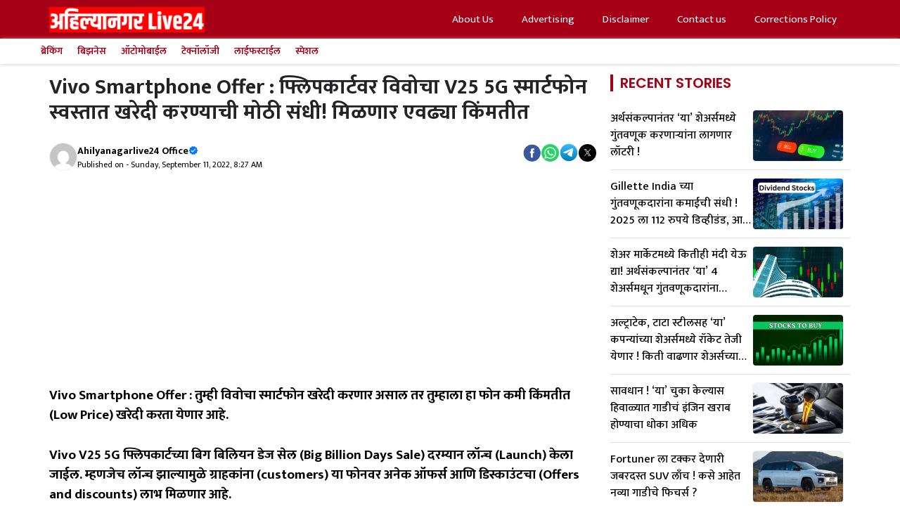

--- FILE ---
content_type: text/html; charset=UTF-8
request_url: https://ahmednagarlive24.com/technology/vivo-smartphone-offer-big-chance-to-buy-vivo-v25-5g-smartphone/
body_size: 31839
content:
<!DOCTYPE html><html lang="mr" prefix="og: https://ogp.me/ns#"><head><script data-no-optimize="1">var litespeed_docref=sessionStorage.getItem("litespeed_docref");litespeed_docref&&(Object.defineProperty(document,"referrer",{get:function(){return litespeed_docref}}),sessionStorage.removeItem("litespeed_docref"));</script> <meta charset="UTF-8"> <script data-cfasync="false" data-no-defer="1" data-no-minify="1" data-no-optimize="1">var ewww_webp_supported=!1;function check_webp_feature(A,e){var w;e=void 0!==e?e:function(){},ewww_webp_supported?e(ewww_webp_supported):((w=new Image).onload=function(){ewww_webp_supported=0<w.width&&0<w.height,e&&e(ewww_webp_supported)},w.onerror=function(){e&&e(!1)},w.src="data:image/webp;base64,"+{alpha:"UklGRkoAAABXRUJQVlA4WAoAAAAQAAAAAAAAAAAAQUxQSAwAAAARBxAR/Q9ERP8DAABWUDggGAAAABQBAJ0BKgEAAQAAAP4AAA3AAP7mtQAAAA=="}[A])}check_webp_feature("alpha");</script><script data-cfasync="false" data-no-defer="1" data-no-minify="1" data-no-optimize="1">var Arrive=function(c,w){"use strict";if(c.MutationObserver&&"undefined"!=typeof HTMLElement){var r,a=0,u=(r=HTMLElement.prototype.matches||HTMLElement.prototype.webkitMatchesSelector||HTMLElement.prototype.mozMatchesSelector||HTMLElement.prototype.msMatchesSelector,{matchesSelector:function(e,t){return e instanceof HTMLElement&&r.call(e,t)},addMethod:function(e,t,r){var a=e[t];e[t]=function(){return r.length==arguments.length?r.apply(this,arguments):"function"==typeof a?a.apply(this,arguments):void 0}},callCallbacks:function(e,t){t&&t.options.onceOnly&&1==t.firedElems.length&&(e=[e[0]]);for(var r,a=0;r=e[a];a++)r&&r.callback&&r.callback.call(r.elem,r.elem);t&&t.options.onceOnly&&1==t.firedElems.length&&t.me.unbindEventWithSelectorAndCallback.call(t.target,t.selector,t.callback)},checkChildNodesRecursively:function(e,t,r,a){for(var i,n=0;i=e[n];n++)r(i,t,a)&&a.push({callback:t.callback,elem:i}),0<i.childNodes.length&&u.checkChildNodesRecursively(i.childNodes,t,r,a)},mergeArrays:function(e,t){var r,a={};for(r in e)e.hasOwnProperty(r)&&(a[r]=e[r]);for(r in t)t.hasOwnProperty(r)&&(a[r]=t[r]);return a},toElementsArray:function(e){return e=void 0!==e&&("number"!=typeof e.length||e===c)?[e]:e}}),e=(l.prototype.addEvent=function(e,t,r,a){a={target:e,selector:t,options:r,callback:a,firedElems:[]};return this._beforeAdding&&this._beforeAdding(a),this._eventsBucket.push(a),a},l.prototype.removeEvent=function(e){for(var t,r=this._eventsBucket.length-1;t=this._eventsBucket[r];r--)e(t)&&(this._beforeRemoving&&this._beforeRemoving(t),(t=this._eventsBucket.splice(r,1))&&t.length&&(t[0].callback=null))},l.prototype.beforeAdding=function(e){this._beforeAdding=e},l.prototype.beforeRemoving=function(e){this._beforeRemoving=e},l),t=function(i,n){var o=new e,l=this,s={fireOnAttributesModification:!1};return o.beforeAdding(function(t){var e=t.target;e!==c.document&&e!==c||(e=document.getElementsByTagName("html")[0]);var r=new MutationObserver(function(e){n.call(this,e,t)}),a=i(t.options);r.observe(e,a),t.observer=r,t.me=l}),o.beforeRemoving(function(e){e.observer.disconnect()}),this.bindEvent=function(e,t,r){t=u.mergeArrays(s,t);for(var a=u.toElementsArray(this),i=0;i<a.length;i++)o.addEvent(a[i],e,t,r)},this.unbindEvent=function(){var r=u.toElementsArray(this);o.removeEvent(function(e){for(var t=0;t<r.length;t++)if(this===w||e.target===r[t])return!0;return!1})},this.unbindEventWithSelectorOrCallback=function(r){var a=u.toElementsArray(this),i=r,e="function"==typeof r?function(e){for(var t=0;t<a.length;t++)if((this===w||e.target===a[t])&&e.callback===i)return!0;return!1}:function(e){for(var t=0;t<a.length;t++)if((this===w||e.target===a[t])&&e.selector===r)return!0;return!1};o.removeEvent(e)},this.unbindEventWithSelectorAndCallback=function(r,a){var i=u.toElementsArray(this);o.removeEvent(function(e){for(var t=0;t<i.length;t++)if((this===w||e.target===i[t])&&e.selector===r&&e.callback===a)return!0;return!1})},this},i=new function(){var s={fireOnAttributesModification:!1,onceOnly:!1,existing:!1};function n(e,t,r){return!(!u.matchesSelector(e,t.selector)||(e._id===w&&(e._id=a++),-1!=t.firedElems.indexOf(e._id)))&&(t.firedElems.push(e._id),!0)}var c=(i=new t(function(e){var t={attributes:!1,childList:!0,subtree:!0};return e.fireOnAttributesModification&&(t.attributes=!0),t},function(e,i){e.forEach(function(e){var t=e.addedNodes,r=e.target,a=[];null!==t&&0<t.length?u.checkChildNodesRecursively(t,i,n,a):"attributes"===e.type&&n(r,i)&&a.push({callback:i.callback,elem:r}),u.callCallbacks(a,i)})})).bindEvent;return i.bindEvent=function(e,t,r){t=void 0===r?(r=t,s):u.mergeArrays(s,t);var a=u.toElementsArray(this);if(t.existing){for(var i=[],n=0;n<a.length;n++)for(var o=a[n].querySelectorAll(e),l=0;l<o.length;l++)i.push({callback:r,elem:o[l]});if(t.onceOnly&&i.length)return r.call(i[0].elem,i[0].elem);setTimeout(u.callCallbacks,1,i)}c.call(this,e,t,r)},i},o=new function(){var a={};function i(e,t){return u.matchesSelector(e,t.selector)}var n=(o=new t(function(){return{childList:!0,subtree:!0}},function(e,r){e.forEach(function(e){var t=e.removedNodes,e=[];null!==t&&0<t.length&&u.checkChildNodesRecursively(t,r,i,e),u.callCallbacks(e,r)})})).bindEvent;return o.bindEvent=function(e,t,r){t=void 0===r?(r=t,a):u.mergeArrays(a,t),n.call(this,e,t,r)},o};d(HTMLElement.prototype),d(NodeList.prototype),d(HTMLCollection.prototype),d(HTMLDocument.prototype),d(Window.prototype);var n={};return s(i,n,"unbindAllArrive"),s(o,n,"unbindAllLeave"),n}function l(){this._eventsBucket=[],this._beforeAdding=null,this._beforeRemoving=null}function s(e,t,r){u.addMethod(t,r,e.unbindEvent),u.addMethod(t,r,e.unbindEventWithSelectorOrCallback),u.addMethod(t,r,e.unbindEventWithSelectorAndCallback)}function d(e){e.arrive=i.bindEvent,s(i,e,"unbindArrive"),e.leave=o.bindEvent,s(o,e,"unbindLeave")}}(window,void 0),ewww_webp_supported=!1;function check_webp_feature(e,t){var r;ewww_webp_supported?t(ewww_webp_supported):((r=new Image).onload=function(){ewww_webp_supported=0<r.width&&0<r.height,t(ewww_webp_supported)},r.onerror=function(){t(!1)},r.src="data:image/webp;base64,"+{alpha:"UklGRkoAAABXRUJQVlA4WAoAAAAQAAAAAAAAAAAAQUxQSAwAAAARBxAR/Q9ERP8DAABWUDggGAAAABQBAJ0BKgEAAQAAAP4AAA3AAP7mtQAAAA==",animation:"UklGRlIAAABXRUJQVlA4WAoAAAASAAAAAAAAAAAAQU5JTQYAAAD/////AABBTk1GJgAAAAAAAAAAAAAAAAAAAGQAAABWUDhMDQAAAC8AAAAQBxAREYiI/gcA"}[e])}function ewwwLoadImages(e){if(e){for(var t=document.querySelectorAll(".batch-image img, .image-wrapper a, .ngg-pro-masonry-item a, .ngg-galleria-offscreen-seo-wrapper a"),r=0,a=t.length;r<a;r++)ewwwAttr(t[r],"data-src",t[r].getAttribute("data-webp")),ewwwAttr(t[r],"data-thumbnail",t[r].getAttribute("data-webp-thumbnail"));for(var i=document.querySelectorAll("div.woocommerce-product-gallery__image"),r=0,a=i.length;r<a;r++)ewwwAttr(i[r],"data-thumb",i[r].getAttribute("data-webp-thumb"))}for(var n=document.querySelectorAll("video"),r=0,a=n.length;r<a;r++)ewwwAttr(n[r],"poster",e?n[r].getAttribute("data-poster-webp"):n[r].getAttribute("data-poster-image"));for(var o,l=document.querySelectorAll("img.ewww_webp_lazy_load"),r=0,a=l.length;r<a;r++)e&&(ewwwAttr(l[r],"data-lazy-srcset",l[r].getAttribute("data-lazy-srcset-webp")),ewwwAttr(l[r],"data-srcset",l[r].getAttribute("data-srcset-webp")),ewwwAttr(l[r],"data-lazy-src",l[r].getAttribute("data-lazy-src-webp")),ewwwAttr(l[r],"data-src",l[r].getAttribute("data-src-webp")),ewwwAttr(l[r],"data-orig-file",l[r].getAttribute("data-webp-orig-file")),ewwwAttr(l[r],"data-medium-file",l[r].getAttribute("data-webp-medium-file")),ewwwAttr(l[r],"data-large-file",l[r].getAttribute("data-webp-large-file")),null!=(o=l[r].getAttribute("srcset"))&&!1!==o&&o.includes("R0lGOD")&&ewwwAttr(l[r],"src",l[r].getAttribute("data-lazy-src-webp"))),l[r].className=l[r].className.replace(/\bewww_webp_lazy_load\b/,"");for(var s=document.querySelectorAll(".ewww_webp"),r=0,a=s.length;r<a;r++)e?(ewwwAttr(s[r],"srcset",s[r].getAttribute("data-srcset-webp")),ewwwAttr(s[r],"src",s[r].getAttribute("data-src-webp")),ewwwAttr(s[r],"data-orig-file",s[r].getAttribute("data-webp-orig-file")),ewwwAttr(s[r],"data-medium-file",s[r].getAttribute("data-webp-medium-file")),ewwwAttr(s[r],"data-large-file",s[r].getAttribute("data-webp-large-file")),ewwwAttr(s[r],"data-large_image",s[r].getAttribute("data-webp-large_image")),ewwwAttr(s[r],"data-src",s[r].getAttribute("data-webp-src"))):(ewwwAttr(s[r],"srcset",s[r].getAttribute("data-srcset-img")),ewwwAttr(s[r],"src",s[r].getAttribute("data-src-img"))),s[r].className=s[r].className.replace(/\bewww_webp\b/,"ewww_webp_loaded");window.jQuery&&jQuery.fn.isotope&&jQuery.fn.imagesLoaded&&(jQuery(".fusion-posts-container-infinite").imagesLoaded(function(){jQuery(".fusion-posts-container-infinite").hasClass("isotope")&&jQuery(".fusion-posts-container-infinite").isotope()}),jQuery(".fusion-portfolio:not(.fusion-recent-works) .fusion-portfolio-wrapper").imagesLoaded(function(){jQuery(".fusion-portfolio:not(.fusion-recent-works) .fusion-portfolio-wrapper").isotope()}))}function ewwwWebPInit(e){ewwwLoadImages(e),ewwwNggLoadGalleries(e),document.arrive(".ewww_webp",function(){ewwwLoadImages(e)}),document.arrive(".ewww_webp_lazy_load",function(){ewwwLoadImages(e)}),document.arrive("videos",function(){ewwwLoadImages(e)}),"loading"==document.readyState?document.addEventListener("DOMContentLoaded",ewwwJSONParserInit):("undefined"!=typeof galleries&&ewwwNggParseGalleries(e),ewwwWooParseVariations(e))}function ewwwAttr(e,t,r){null!=r&&!1!==r&&e.setAttribute(t,r)}function ewwwJSONParserInit(){"undefined"!=typeof galleries&&check_webp_feature("alpha",ewwwNggParseGalleries),check_webp_feature("alpha",ewwwWooParseVariations)}function ewwwWooParseVariations(e){if(e)for(var t=document.querySelectorAll("form.variations_form"),r=0,a=t.length;r<a;r++){var i=t[r].getAttribute("data-product_variations"),n=!1;try{for(var o in i=JSON.parse(i))void 0!==i[o]&&void 0!==i[o].image&&(void 0!==i[o].image.src_webp&&(i[o].image.src=i[o].image.src_webp,n=!0),void 0!==i[o].image.srcset_webp&&(i[o].image.srcset=i[o].image.srcset_webp,n=!0),void 0!==i[o].image.full_src_webp&&(i[o].image.full_src=i[o].image.full_src_webp,n=!0),void 0!==i[o].image.gallery_thumbnail_src_webp&&(i[o].image.gallery_thumbnail_src=i[o].image.gallery_thumbnail_src_webp,n=!0),void 0!==i[o].image.thumb_src_webp&&(i[o].image.thumb_src=i[o].image.thumb_src_webp,n=!0));n&&ewwwAttr(t[r],"data-product_variations",JSON.stringify(i))}catch(e){}}}function ewwwNggParseGalleries(e){if(e)for(var t in galleries){var r=galleries[t];galleries[t].images_list=ewwwNggParseImageList(r.images_list)}}function ewwwNggLoadGalleries(e){e&&document.addEventListener("ngg.galleria.themeadded",function(e,t){window.ngg_galleria._create_backup=window.ngg_galleria.create,window.ngg_galleria.create=function(e,t){var r=$(e).data("id");return galleries["gallery_"+r].images_list=ewwwNggParseImageList(galleries["gallery_"+r].images_list),window.ngg_galleria._create_backup(e,t)}})}function ewwwNggParseImageList(e){for(var t in e){var r=e[t];if(void 0!==r["image-webp"]&&(e[t].image=r["image-webp"],delete e[t]["image-webp"]),void 0!==r["thumb-webp"]&&(e[t].thumb=r["thumb-webp"],delete e[t]["thumb-webp"]),void 0!==r.full_image_webp&&(e[t].full_image=r.full_image_webp,delete e[t].full_image_webp),void 0!==r.srcsets)for(var a in r.srcsets)nggSrcset=r.srcsets[a],void 0!==r.srcsets[a+"-webp"]&&(e[t].srcsets[a]=r.srcsets[a+"-webp"],delete e[t].srcsets[a+"-webp"]);if(void 0!==r.full_srcsets)for(var i in r.full_srcsets)nggFSrcset=r.full_srcsets[i],void 0!==r.full_srcsets[i+"-webp"]&&(e[t].full_srcsets[i]=r.full_srcsets[i+"-webp"],delete e[t].full_srcsets[i+"-webp"])}return e}check_webp_feature("alpha",ewwwWebPInit);</script><meta name="viewport" content="width=device-width, initial-scale=1"><title>Vivo Smartphone Offer: Big chance to buy Vivo V25 5G smartphone | फ्लिपकार्टवर विवोचा V25 5G स्मार्टफोन स्वस्तात खरेदी करण्याची मोठी संधी! मिळणार एवढ्या किंमतीत</title><meta name="description" content="Vivo Smartphone Offer: If you are going to buy a Vivo smartphone, you will be able to buy this phone at a low price."/><meta name="robots" content="follow, index, max-image-preview:large"/><link rel="canonical" href="https://ahmednagarlive24.com/technology/vivo-smartphone-offer-big-chance-to-buy-vivo-v25-5g-smartphone/" /><meta name="keywords" content="Vivo Smartphone Offer,Vivo V25 5G,Low Price,Big Billion Days Sale,Launch,customers,Offers and discounts,Specification"/><meta property="og:locale" content="mr_IN" /><meta property="og:type" content="article" /><meta property="og:title" content="फ्लिपकार्टवर विवोचा V25 5G स्मार्टफोन स्वस्तात खरेदी करण्याची मोठी संधी! मिळणार एवढ्या किंमतीत" /><meta property="og:description" content="Vivo Smartphone Offer : तुम्ही विवोचा स्मार्टफोन खरेदी करणार असाल तर तुम्हाला हा फोन कमी किंमतीत (Low Price) खरेदी करता येणार आहे." /><meta property="og:url" content="https://ahmednagarlive24.com/technology/vivo-smartphone-offer-big-chance-to-buy-vivo-v25-5g-smartphone/" /><meta property="og:site_name" content="Ahmednagar Live24" /><meta property="article:tag" content="Big Billion Days Sale" /><meta property="article:tag" content="customers" /><meta property="article:tag" content="Launch" /><meta property="article:tag" content="Low Price" /><meta property="article:tag" content="Offers and discounts" /><meta property="article:tag" content="specification" /><meta property="article:tag" content="Vivo Smartphone Offer" /><meta property="article:tag" content="Vivo V25 5G" /><meta property="article:section" content="टेक्नोलाॅजी" /><meta property="og:image" content="https://ahmednagarlive24.com/wp-content/uploads/2022/09/Vivo-V25-5G-1.jpg" /><meta property="og:image:secure_url" content="https://ahmednagarlive24.com/wp-content/uploads/2022/09/Vivo-V25-5G-1.jpg" /><meta property="og:image:width" content="640" /><meta property="og:image:height" content="399" /><meta property="og:image:alt" content="Vivo Smartphone Offer" /><meta property="og:image:type" content="image/jpeg" /><meta name="twitter:card" content="summary_large_image" /><meta name="twitter:title" content="फ्लिपकार्टवर विवोचा V25 5G स्मार्टफोन स्वस्तात खरेदी करण्याची मोठी संधी! मिळणार एवढ्या किंमतीत" /><meta name="twitter:description" content="Vivo Smartphone Offer : तुम्ही विवोचा स्मार्टफोन खरेदी करणार असाल तर तुम्हाला हा फोन कमी किंमतीत (Low Price) खरेदी करता येणार आहे." /><meta name="twitter:image" content="https://ahmednagarlive24.com/wp-content/uploads/2022/09/Vivo-V25-5G-1.jpg" /><meta name="twitter:label1" content="Written by" /><meta name="twitter:data1" content="Ahilyanagarlive24 Office" /><meta name="twitter:label2" content="Time to read" /><meta name="twitter:data2" content="2 minutes" /><meta name="author" content="Ahilyanagarlive24 Office"/><meta name="copyright" content="AhmednagarLive24" /><link rel='dns-prefetch' href='//news.google.com' /><link rel='dns-prefetch' href='//stats.wp.com' /><link rel='dns-prefetch' href='//www.googletagmanager.com' /><link href='https://fonts.gstatic.com' crossorigin rel='preconnect' /><link href='https://fonts.googleapis.com' crossorigin rel='preconnect' /><link rel="alternate" type="application/rss+xml" title="AhmednagarLive24 &raquo; Feed" href="https://ahmednagarlive24.com/feed/" /><link rel="alternate" title="oEmbed (JSON)" type="application/json+oembed" href="https://ahmednagarlive24.com/wp-json/oembed/1.0/embed?url=https%3A%2F%2Fahmednagarlive24.com%2Ftechnology%2Fvivo-smartphone-offer-big-chance-to-buy-vivo-v25-5g-smartphone%2F" /><link rel="alternate" title="oEmbed (XML)" type="text/xml+oembed" href="https://ahmednagarlive24.com/wp-json/oembed/1.0/embed?url=https%3A%2F%2Fahmednagarlive24.com%2Ftechnology%2Fvivo-smartphone-offer-big-chance-to-buy-vivo-v25-5g-smartphone%2F&#038;format=xml" /><link rel="alternate" type="application/rss+xml" title="AhmednagarLive24 &raquo; Stories Feed" href="https://ahmednagarlive24.com/web-stories/feed/"><link data-optimized="2" rel="stylesheet" href="https://ahmednagarlive24.com/wp-content/litespeed/css/9a6832624ce06525b2a925e87b73eb6b.css?ver=6a7f5" /> <script type="litespeed/javascript" data-src="https://ahmednagarlive24.com/wp-includes/js/jquery/jquery.min.js?ver=3.7.1" id="jquery-core-js"></script> <link rel="https://api.w.org/" href="https://ahmednagarlive24.com/wp-json/" /><link rel="alternate" title="JSON" type="application/json" href="https://ahmednagarlive24.com/wp-json/wp/v2/posts/262929" /><link rel="EditURI" type="application/rsd+xml" title="RSD" href="https://ahmednagarlive24.com/xmlrpc.php?rsd" /><meta name="generator" content="WordPress 6.9" /><link rel='shortlink' href='https://ahmednagarlive24.com/?p=262929' /><meta name="generator" content="Site Kit by Google 1.159.0" /><link rel="preconnect" href="https://securepubads.g.doubleclick.net" /><link rel="prefetch" href="https://securepubads.g.doubleclick.net/tag/js/gpt.js" /> <script type="litespeed/javascript" data-src="https://www.googletagmanager.com/gtag/js?id=UA-99752906-1"></script> <script type="litespeed/javascript">window.dataLayer=window.dataLayer||[];function gtag(){dataLayer.push(arguments)}
gtag('js',new Date());gtag('config','UA-99752906-1')</script> <script type="text/javascript" data-no-optimize="1">window._taboola = window._taboola || [];
  _taboola.push({article:'auto'});
  !function (e, f, u, i) {
    if (!document.getElementById(i)){
      e.async = 1;
      e.src = u;
      e.id = i;
      f.parentNode.insertBefore(e, f);
    }
  }(document.createElement('script'),
  document.getElementsByTagName('script')[0],
  '//cdn.taboola.com/libtrc/ahmednagarlive/loader.js',
  'tb_loader_script');
  if(window.performance && typeof window.performance.mark == 'function')
    {window.performance.mark('tbl_ic');}</script>  <script type="application/ld+json" class="saswp-schema-markup-output">[{"@context":"https:\/\/schema.org\/","@type":"NewsMediaOrganization","@id":"https:\/\/ahmednagarlive24.com#Organization","name":"Ahmednagarlive24","url":"Ahmednagarlive24","sameAs":["https:\/\/www.facebook.com\/Ahmednagarlive24newsFB","https:\/\/twitter.com\/ahmednagarlive","https:\/\/www.instagram.com\/ahmednagarlive24\/","https:\/\/t.me\/ahmednagarlive24news"],"legalName":"Ahmednagarlive24.com","logo":{"@type":"ImageObject","url":"https:\/\/ahmednagarlive24.com\/wp-content\/uploads\/2022\/09\/cropped-Ahmednagar-New-Logo-.png","width":"916","height":"122"},"contactPoint":{"@type":"ContactPoint","contactType":"customer support","telephone":"+91 9673867375","url":"https:\/\/ahmednagarlive24.com\/contact-us\/"},"image":[{"@type":"ImageObject","@id":"https:\/\/ahmednagarlive24.com\/technology\/vivo-smartphone-offer-big-chance-to-buy-vivo-v25-5g-smartphone\/#primaryimage","url":"https:\/\/ahmednagarlive24.com\/wp-content\/uploads\/2022\/09\/Vivo-V25-5G-1.jpg","width":"640","height":"399"}]},

{"@context":"https:\/\/schema.org\/","@graph":[{"@type":"NewsMediaOrganization","@id":"https:\/\/ahmednagarlive24.com#Organization","name":"Ahmednagarlive24","url":"Ahmednagarlive24","sameAs":["https:\/\/www.facebook.com\/Ahmednagarlive24newsFB","https:\/\/twitter.com\/ahmednagarlive","https:\/\/www.instagram.com\/ahmednagarlive24\/","https:\/\/t.me\/ahmednagarlive24news"],"legalName":"Ahmednagarlive24.com","logo":{"@type":"ImageObject","url":"https:\/\/ahmednagarlive24.com\/wp-content\/uploads\/2022\/09\/cropped-Ahmednagar-New-Logo-.png","width":"916","height":"122"},"contactPoint":{"@type":"ContactPoint","contactType":"customer support","telephone":"+91 9673867375","url":"https:\/\/ahmednagarlive24.com\/contact-us\/"}},{"@type":"WebSite","@id":"https:\/\/ahmednagarlive24.com#website","headline":"AhmednagarLive24","name":"AhmednagarLive24","description":"AhmednagarLive24","url":"https:\/\/ahmednagarlive24.com","potentialAction":{"@type":"SearchAction","target":"https:\/\/ahmednagarlive24.com?s={search_term_string}","query-input":"required name=search_term_string"},"publisher":{"@id":"https:\/\/ahmednagarlive24.com#Organization"}},{"@context":"https:\/\/schema.org\/","@type":"WebPage","@id":"https:\/\/ahmednagarlive24.com\/technology\/vivo-smartphone-offer-big-chance-to-buy-vivo-v25-5g-smartphone\/#webpage","name":"Vivo Smartphone Offer: Big chance to buy Vivo V25 5G smartphone | \u092b\u094d\u0932\u093f\u092a\u0915\u093e\u0930\u094d\u091f\u0935\u0930 \u0935\u093f\u0935\u094b\u091a\u093e V25 5G \u0938\u094d\u092e\u093e\u0930\u094d\u091f\u092b\u094b\u0928 \u0938\u094d ...","url":"https:\/\/ahmednagarlive24.com\/technology\/vivo-smartphone-offer-big-chance-to-buy-vivo-v25-5g-smartphone\/","lastReviewed":"2022-09-11T08:27:18+05:30","dateCreated":"2022-09-11T08:27:18+05:30","inLanguage":"en-US","description":"Vivo Smartphone Offer: If you are going to buy a Vivo smartphone, you will be able to buy this phone at a low price.","keywords":"Big Billion Days Sale, customers, Launch, Low Price, Offers and discounts, specification, Vivo Smartphone Offer, Vivo V25 5G, ","reviewedBy":{"@type":"Organization","name":"Ahmednagarlive24","url":"https:\/\/ahmednagarlive24.com","logo":{"@type":"ImageObject","url":"https:\/\/ahmednagarlive24.com\/wp-content\/uploads\/2022\/09\/cropped-Ahmednagar-New-Logo-.png","width":"916","height":"122"}},"publisher":{"@type":"Organization","name":"Ahmednagarlive24","url":"https:\/\/ahmednagarlive24.com","logo":{"@type":"ImageObject","url":"https:\/\/ahmednagarlive24.com\/wp-content\/uploads\/2022\/09\/cropped-Ahmednagar-New-Logo-.png","width":"916","height":"122"}},"primaryImageOfPage":{"@id":"https:\/\/ahmednagarlive24.com\/technology\/vivo-smartphone-offer-big-chance-to-buy-vivo-v25-5g-smartphone\/#primaryimage"},"isPartOf":{"@id":"https:\/\/ahmednagarlive24.com#website"},"breadcrumb":{"@id":"https:\/\/ahmednagarlive24.com\/technology\/vivo-smartphone-offer-big-chance-to-buy-vivo-v25-5g-smartphone\/#breadcrumb"}},{"@type":"BreadcrumbList","@id":"https:\/\/ahmednagarlive24.com\/technology\/vivo-smartphone-offer-big-chance-to-buy-vivo-v25-5g-smartphone\/#breadcrumb","itemListElement":[{"@type":"ListItem","position":1,"item":{"@id":"https:\/\/ahmednagarlive24.com","name":"Ahmednagar Live24"}},{"@type":"ListItem","position":2,"item":{"@id":"https:\/\/ahmednagarlive24.com\/category\/technology\/","name":"\u091f\u0947\u0915\u094d\u0928\u094b\u0932\u093e\u0945\u091c\u0940"}},{"@type":"ListItem","position":3,"item":{"@id":"https:\/\/ahmednagarlive24.com\/category\/latest-marathi-news\/","name":"\u0924\u093e\u091c\u094d\u092f\u093e \u092c\u093e\u0924\u092e\u094d\u092f\u093e"}},{"@type":"ListItem","position":4,"item":{"@id":"https:\/\/ahmednagarlive24.com\/technology\/vivo-smartphone-offer-big-chance-to-buy-vivo-v25-5g-smartphone\/","name":"Vivo Smartphone Offer: Big chance to buy Vivo V25 5G smartphone | \u092b\u094d\u0932\u093f\u092a\u0915\u093e\u0930\u094d\u091f\u0935\u0930 \u0935\u093f\u0935\u094b\u091a\u093e V25 5G \u0938\u094d\u092e\u093e\u0930\u094d\u091f\u092b\u094b\u0928 \u0938\u094d ..."}}]},{"@type":"NewsArticle","@id":"https:\/\/ahmednagarlive24.com\/technology\/vivo-smartphone-offer-big-chance-to-buy-vivo-v25-5g-smartphone\/#newsarticle","url":"https:\/\/ahmednagarlive24.com\/technology\/vivo-smartphone-offer-big-chance-to-buy-vivo-v25-5g-smartphone\/","headline":"Vivo Smartphone Offer : \u092b\u094d\u0932\u093f\u092a\u0915\u093e\u0930\u094d\u091f\u0935\u0930 \u0935\u093f\u0935\u094b\u091a\u093e V25 5G \u0938\u094d\u092e\u093e\u0930\u094d\u091f\u092b\u094b\u0928 \u0938\u094d\u0935\u0938\u094d\u0924\u093e\u0924 \u0916\u0930\u0947\u0926\u0940 \u0915\u0930\u0923\u094d\u092f\u093e\u091a\u0940 \u092e\u094b\u0920\u0940 \u0938\u0902\u0927\u0940! \u092e\u093f\u0933\u0923\u093e\u0930 \u090f\u0935\u0922\u094d\u092f\u093e \u0915\u093f\u0902\u092e\u0924\u0940\u0924","mainEntityOfPage":"https:\/\/ahmednagarlive24.com\/technology\/vivo-smartphone-offer-big-chance-to-buy-vivo-v25-5g-smartphone\/#webpage","datePublished":"2022-09-11T08:27:18+05:30","dateModified":"2022-09-11T08:27:18+05:30","description":"Vivo Smartphone Offer: If you are going to buy a Vivo smartphone, you will be able to buy this phone at a low price.","articleSection":"\u0924\u093e\u091c\u094d\u092f\u093e \u092c\u093e\u0924\u092e\u094d\u092f\u093e","articleBody":"Vivo Smartphone Offer : \u0924\u0941\u092e\u094d\u0939\u0940 \u0935\u093f\u0935\u094b\u091a\u093e \u0938\u094d\u092e\u093e\u0930\u094d\u091f\u092b\u094b\u0928 \u0916\u0930\u0947\u0926\u0940 \u0915\u0930\u0923\u093e\u0930 \u0905\u0938\u093e\u0932 \u0924\u0930 \u0924\u0941\u092e\u094d\u0939\u093e\u0932\u093e \u0939\u093e \u092b\u094b\u0928 \u0915\u092e\u0940 \u0915\u093f\u0902\u092e\u0924\u0940\u0924 (Low Price) \u0916\u0930\u0947\u0926\u0940 \u0915\u0930\u0924\u093e \u092f\u0947\u0923\u093e\u0930 \u0906\u0939\u0947.    Vivo V25 5G \u092b\u094d\u0932\u093f\u092a\u0915\u093e\u0930\u094d\u091f\u091a\u094d\u092f\u093e \u092c\u093f\u0917 \u092c\u093f\u0932\u093f\u092f\u0928 \u0921\u0947\u091c \u0938\u0947\u0932 (Big Billion Days Sale) \u0926\u0930\u092e\u094d\u092f\u093e\u0928 \u0932\u0949\u0928\u094d\u091a (Launch) \u0915\u0947\u0932\u093e \u091c\u093e\u0908\u0932. \u092e\u094d\u0939\u0923\u091c\u0947\u091a \u0932\u0949\u0928\u094d\u091a \u091d\u093e\u0932\u094d\u092f\u093e\u092e\u0941\u0933\u0947 \u0917\u094d\u0930\u093e\u0939\u0915\u093e\u0902\u0928\u093e (customers) \u092f\u093e \u092b\u094b\u0928\u0935\u0930 \u0905\u0928\u0947\u0915 \u0911\u092b\u0930\u094d\u0938 \u0906\u0923\u093f \u0921\u093f\u0938\u094d\u0915\u093e\u0909\u0902\u091f\u091a\u093e (Offers and discounts) \u0932\u093e\u092d \u092e\u093f\u0933\u0923\u093e\u0930 \u0906\u0939\u0947.    \u092b\u094d\u0932\u093f\u092a\u0915\u093e\u0930\u094d\u091f \u092e\u093e\u092f\u0915\u094d\u0930\u094b\u0938\u093e\u0907\u091f\u0935\u0930 \u0905\u0938\u0947 \u092a\u093e\u0939\u093f\u0932\u0947 \u091c\u093e\u0924 \u0906\u0939\u0947 \u0915\u0940 Vivo V25 5G \u0938\u094d\u092e\u093e\u0930\u094d\u091f\u092b\u094b\u0928 \u0932\u0935\u0915\u0930\u091a \u0916\u0930\u0947\u0926\u0940\u0938\u093e\u0920\u0940 \u0909\u092a\u0932\u092c\u094d\u0927 \u0939\u094b\u0908\u0932, \u091c\u0930\u0940 \u0924\u094d\u092f\u093e\u091a\u0940 \u0935\u093f\u0915\u094d\u0930\u0940 \u0924\u093e\u0930\u0940\u0916 \u0905\u0926\u094d\u092f\u093e\u092a \u0909\u0918\u0921 \u091d\u093e\u0932\u0940 \u0928\u093e\u0939\u0940.    \u092b\u094b\u0928\u091a\u093e \u0930\u0902\u0917, \u0921\u093f\u091d\u093e\u0908\u0928 \u0906\u0923\u093f \u0938\u094d\u092a\u0947\u0938\u093f\u092b\u093f\u0915\u0947\u0936\u0928\u094d\u0938 (Specification) \u0938\u092e\u094b\u0930 \u0906\u0932\u0947 \u0906\u0939\u0947\u0924 \u0906\u0923\u093f \u0905\u0938\u0947 \u092e\u093e\u0928\u0932\u0947 \u091c\u093e\u0924\u0947 \u0915\u0940 \u0939\u093e \u092b\u094b\u0928 \u092f\u093e \u092e\u0939\u093f\u0928\u094d\u092f\u093e\u091a\u094d\u092f\u093e \u0936\u0947\u0935\u091f\u0940 \u092b\u094d\u0932\u093f\u092a\u0915\u093e\u0930\u094d\u091f\u0935\u0930 \u0939\u094b\u0923\u093e\u0931\u094d\u092f\u093e \u0938\u0947\u0932\u092e\u0927\u094d\u092f\u0947 \u0932\u093f\u0938\u094d\u091f \u0915\u0947\u0932\u093e \u091c\u093e\u0908\u0932.    \u0928\u0935\u0940\u0928 \u092b\u094b\u0928 50MP \u0938\u0947\u0932\u094d\u092b\u0940 \u0915\u0945\u092e\u0947\u0930\u093e\u0938\u0939 \u092f\u0947\u0908\u0932    Vivo \u091a\u094d\u092f\u093e \u0928\u0935\u0940\u0928 \u0938\u094d\u092e\u093e\u0930\u094d\u091f\u092b\u094b\u0928\u091a\u0947 \u0938\u0930\u094d\u0935\u093e\u0924 \u092e\u094b\u0920\u0947 \u0935\u0948\u0936\u093f\u0937\u094d\u091f\u094d\u092f \u092e\u094d\u0939\u0923\u091c\u0947 \u0924\u094d\u092f\u093e\u091a\u0940 \u0936\u0915\u094d\u0924\u093f\u0936\u093e\u0932\u0940 \u0915\u0945\u092e\u0947\u0930\u093e \u092a\u094d\u0930\u0923\u093e\u0932\u0940 \u0906\u0923\u093f \u0928\u0935\u0940\u0928 \u092b\u094b\u0928 50MP \u0938\u0947\u0932\u094d\u092b\u0940 \u0915\u0945\u092e\u0947\u0930\u093e\u0938\u0939 \u0932\u0949\u0928\u094d\u091a \u0939\u094b\u090a \u0936\u0915\u0924\u094b.    \u0915\u0902\u092a\u0928\u0940\u0928\u0947 \u092f\u093e \u0938\u0947\u0932\u094d\u092b\u0940 \u0915\u0945\u092e\u0947\u0931\u094d\u092f\u093e\u0924 \u0911\u091f\u094b\u092b\u094b\u0915\u0938 \u0935\u094d\u0939\u093f\u0921\u093f\u0913 \u092b\u0940\u091a\u0930 \u0926\u0947\u0916\u0940\u0932 \u0938\u092e\u093e\u0935\u093f\u0937\u094d\u091f \u0915\u0947\u0932\u0947 \u0906\u0939\u0947. \u0924\u094d\u092f\u093e\u091a \u0935\u0947\u0933\u0940, \u092b\u094b\u0928\u092e\u0927\u094d\u092f\u0947 \u092e\u093e\u0917\u0940\u0932 \u092a\u0945\u0928\u0947\u0932\u0935\u0930 64MP + 8MP + 2MP \u091f\u094d\u0930\u093f\u092a\u0932 \u0915\u0945\u092e\u0947\u0930\u093e \u0909\u092a\u0932\u092c\u094d\u0927 \u0939\u094b\u0923\u093e\u0930 \u0906\u0939\u0947. \u0939\u093e \u092b\u094b\u0928 \u092c\u094d\u0932\u0945\u0915 \u0906\u0923\u093f \u092c\u094d\u0932\u0942 \u0915\u0932\u0930 \u0911\u092a\u094d\u0936\u0928\u092e\u0927\u094d\u092f\u0947 \u0916\u0930\u0947\u0926\u0940 \u0915\u0930\u0924\u093e \u092f\u0947\u0908\u0932.    \u092f\u0947\u0925\u0947 Vivo V25 5G \u091a\u0947 \u0938\u094d\u092a\u0947\u0938\u093f\u092b\u093f\u0915\u0947\u0936\u0928\u094d\u0938 \u0905\u0938\u0924\u0940\u0932    Vivo V25 5G \u0938\u094d\u092e\u093e\u0930\u094d\u091f\u092b\u094b\u0928\u092e\u0927\u094d\u092f\u0947 \u0906\u0922\u0933\u0932\u0947\u0932\u093e 6.44-\u0907\u0902\u091a\u093e\u091a\u093e AMOLED \u0921\u093f\u0938\u094d\u092a\u094d\u0932\u0947 \u092b\u0941\u0932 \u090f\u091a\u0921\u0940 + \u0930\u093f\u091d\u094b\u0932\u094d\u092f\u0942\u0936\u0928 \u0935\u094d\u092f\u0924\u093f\u0930\u093f\u0915\u094d\u0924 90Hz \u0930\u093f\u092b\u094d\u0930\u0947\u0936 \u0930\u0947\u091f\u0932\u093e \u0938\u092a\u094b\u0930\u094d\u091f \u0915\u0930\u0924\u094b.    \u0935\u0949\u091f\u0930\u0921\u094d\u0930\u0949\u092a \u0928\u0949\u091a \u0921\u093f\u091d\u093e\u0907\u0928\u0938\u0939 \u092f\u093e \u092b\u094b\u0928\u092e\u0927\u094d\u092f\u0947 6nm MediaTek Dimensity 900 \u092a\u094d\u0930\u094b\u0938\u0947\u0938\u0930\u0938\u0939 8GB \u0930\u0945\u092e \u0906\u0923\u093f 128GB \u092c\u0947\u0938 \u0907\u0902\u091f\u0930\u0928\u0932 \u0938\u094d\u091f\u094b\u0930\u0947\u091c \u092e\u093f\u0933\u0942 \u0936\u0915\u0924\u0947. \u092e\u093e\u0924\u094d\u0930, \u092f\u093e \u092b\u094b\u0928\u092e\u0927\u094d\u092f\u0947 \u0938\u094d\u091f\u094b\u0930\u0947\u091c \u0935\u093e\u0922\u0935\u0923\u094d\u092f\u093e\u091a\u093e \u092a\u0930\u094d\u092f\u093e\u092f \u0926\u093f\u0932\u093e \u091c\u093e\u0923\u093e\u0930 \u0928\u093e\u0939\u0940.    44W \u091c\u0932\u0926 \u091a\u093e\u0930\u094d\u091c\u093f\u0902\u0917 \u0938\u092a\u094b\u0930\u094d\u091f\u0938\u0939 \u092e\u094b\u0920\u0940 \u092c\u0945\u091f\u0930\u0940    \u0928\u0935\u0940\u0928 \u0921\u093f\u0935\u093e\u0907\u0938 \u092e\u0927\u094d\u092f\u0947 \u0915\u0902\u092a\u0928\u0940 4,500mAh \u091a\u0940 \u092e\u094b\u0920\u0940 \u092c\u0945\u091f\u0930\u0940 \u0926\u0947\u0923\u093e\u0930 \u0906\u0939\u0947, \u091c\u094d\u092f\u093e\u092e\u0927\u094d\u092f\u0947 44W \u092b\u093e\u0938\u094d\u091f \u091a\u093e\u0930\u094d\u091c\u093f\u0902\u0917 \u0938\u092a\u094b\u0930\u094d\u091f \u0905\u0938\u0947\u0932. \u092b\u094b\u0928\u0932\u093e Android 12 OS \u0906\u0909\u091f-\u0911\u092b-\u0926-\u092c\u0949\u0915\u094d\u0938 \u092e\u093f\u0933\u0947\u0932 \u0906\u0923\u093f \u0905\u0902\u0921\u0930-\u0938\u094d\u0915\u094d\u0930\u0940\u0928 \u092b\u093f\u0902\u0917\u0930\u092a\u094d\u0930\u093f\u0902\u091f \u0938\u094d\u0915\u0945\u0928\u0930\u0938\u093e\u0920\u0940 \u0938\u092e\u0930\u094d\u0925\u0928 \u092e\u093f\u0933\u0947\u0932. \u0924\u094d\u092f\u093e\u091a\u0940 \u0915\u093f\u0902\u092e\u0924 \u0905\u0926\u094d\u092f\u093e\u092a \u0938\u092e\u094b\u0930 \u0906\u0932\u0947\u0932\u0940 \u0928\u093e\u0939\u0940.","keywords":["Vivo Smartphone Offer","Vivo V25 5G","Low Price","Big Billion Days Sale","Launch","customers","Offers and discounts","Specification"],"name":"Vivo Smartphone Offer : \u092b\u094d\u0932\u093f\u092a\u0915\u093e\u0930\u094d\u091f\u0935\u0930 \u0935\u093f\u0935\u094b\u091a\u093e V25 5G \u0938\u094d\u092e\u093e\u0930\u094d\u091f\u092b\u094b\u0928 \u0938\u094d\u0935\u0938\u094d\u0924\u093e\u0924 \u0916\u0930\u0947\u0926\u0940 \u0915\u0930\u0923\u094d\u092f\u093e\u091a\u0940 \u092e\u094b\u0920\u0940 \u0938\u0902\u0927\u0940! \u092e\u093f\u0933\u0923\u093e\u0930 \u090f\u0935\u0922\u094d\u092f\u093e \u0915\u093f\u0902\u092e\u0924\u0940\u0924","thumbnailUrl":"https:\/\/ahmednagarlive24.com\/wp-content\/uploads\/2022\/09\/Vivo-V25-5G-1-150x150.jpg","wordCount":"249","timeRequired":"PT1M6S","author":{"@type":"Person","name":"Ahilyanagarlive24 Office","description":"Our office desk has experienced and skilled journalists who have been working on news for the past many years. The team consists of trusted journalists who write on various topics like politics, crime, social, sports, cinema, breaking news in Ahilyanagar district. This team not only provides breaking news for its readers but also analyzes each news.","url":"https:\/\/ahmednagarlive24.com\/author\/ahmednagarlive24-office\/","sameAs":["https:\/\/al24wphosting-kjobc.wpcomstaging.com\/"],"image":{"@type":"ImageObject","url":"https:\/\/ahmednagarlive24.com\/wp-content\/litespeed\/avatar\/69552cad232a8a861d9a21474b459e71.jpg?ver=1768664860","height":96,"width":96}},"editor":{"@type":"Person","name":"Ahilyanagarlive24 Office","description":"Our office desk has experienced and skilled journalists who have been working on news for the past many years. The team consists of trusted journalists who write on various topics like politics, crime, social, sports, cinema, breaking news in Ahilyanagar district. This team not only provides breaking news for its readers but also analyzes each news.","url":"https:\/\/ahmednagarlive24.com\/author\/ahmednagarlive24-office\/","sameAs":["https:\/\/al24wphosting-kjobc.wpcomstaging.com\/"],"image":{"@type":"ImageObject","url":"https:\/\/ahmednagarlive24.com\/wp-content\/litespeed\/avatar\/69552cad232a8a861d9a21474b459e71.jpg?ver=1768664860","height":96,"width":96}},"publisher":{"@id":"https:\/\/ahmednagarlive24.com#Organization"},"inLanguage":"mr","speakable":{"@type":"SpeakableSpecification","xpath":["\/html\/head\/title","\/html\/head\/meta[@name='description']\/@content"]},"image":[{"@type":"ImageObject","@id":"https:\/\/ahmednagarlive24.com\/technology\/vivo-smartphone-offer-big-chance-to-buy-vivo-v25-5g-smartphone\/#primaryimage","url":"https:\/\/ahmednagarlive24.com\/wp-content\/uploads\/2022\/09\/Vivo-V25-5G-1.jpg","width":"640","height":"399"}],"isPartOf":{"@id":"https:\/\/ahmednagarlive24.com\/technology\/vivo-smartphone-offer-big-chance-to-buy-vivo-v25-5g-smartphone\/#webpage"}}]}]</script> <link rel="icon" href="https://ahmednagarlive24.com/wp-content/uploads/2025/01/cropped-Ahilyanagarlive24-Icon-3-32x32.png" sizes="32x32" /><link rel="icon" href="https://ahmednagarlive24.com/wp-content/uploads/2025/01/cropped-Ahilyanagarlive24-Icon-3-192x192.png" sizes="192x192" /><link rel="apple-touch-icon" href="https://ahmednagarlive24.com/wp-content/uploads/2025/01/cropped-Ahilyanagarlive24-Icon-3-180x180.png" /><meta name="msapplication-TileImage" content="https://ahmednagarlive24.com/wp-content/uploads/2025/01/cropped-Ahilyanagarlive24-Icon-3-270x270.png" /></head><body class="wp-singular post-template-default single single-post postid-262929 single-format-standard wp-custom-logo wp-embed-responsive wp-theme-generatepress post-image-above-header post-image-aligned-center slideout-enabled slideout-mobile sticky-menu-no-transition sticky-enabled both-sticky-menu mobile-header mobile-header-logo right-sidebar nav-below-header one-container header-aligned-center dropdown-hover" itemtype="https://schema.org/Blog" itemscope> <script data-cfasync="false" data-no-defer="1" data-no-minify="1" data-no-optimize="1">if(typeof ewww_webp_supported==="undefined"){var ewww_webp_supported=!1}if(ewww_webp_supported){document.body.classList.add("webp-support")}</script> <a class="screen-reader-text skip-link" href="#content" title="Skip to content">Skip to content</a><nav id="mobile-header" itemtype="https://schema.org/SiteNavigationElement" itemscope class="main-navigation mobile-header-navigation has-branding"><div class="inside-navigation grid-container grid-parent"><div class="site-logo mobile-header-logo">
<a href="https://ahmednagarlive24.com/" title="AhmednagarLive24" rel="home">
<img src="[data-uri]" alt="AhmednagarLive24" class="is-logo-image ewww_webp" width="996" height="162" data-src-img="https://ahmednagarlive24.com/wp-content/uploads/2025/01/Ahilyanagarlive24-.png" data-src-webp="https://ahmednagarlive24.com/wp-content/uploads/2025/01/Ahilyanagarlive24-.png.webp" data-eio="j" /><noscript><img src="https://ahmednagarlive24.com/wp-content/uploads/2025/01/Ahilyanagarlive24-.png.webp" alt="AhmednagarLive24" class="is-logo-image" width="996" height="162" /></noscript>
</a></div>					<button class="menu-toggle" aria-controls="mobile-menu" aria-expanded="false">
<span class="gp-icon icon-menu-bars"><svg viewBox="0 0 512 512" aria-hidden="true" xmlns="http://www.w3.org/2000/svg" width="1em" height="1em"><path d="M0 96c0-13.255 10.745-24 24-24h464c13.255 0 24 10.745 24 24s-10.745 24-24 24H24c-13.255 0-24-10.745-24-24zm0 160c0-13.255 10.745-24 24-24h464c13.255 0 24 10.745 24 24s-10.745 24-24 24H24c-13.255 0-24-10.745-24-24zm0 160c0-13.255 10.745-24 24-24h464c13.255 0 24 10.745 24 24s-10.745 24-24 24H24c-13.255 0-24-10.745-24-24z" /></svg><svg viewBox="0 0 512 512" aria-hidden="true" xmlns="http://www.w3.org/2000/svg" width="1em" height="1em"><path d="M71.029 71.029c9.373-9.372 24.569-9.372 33.942 0L256 222.059l151.029-151.03c9.373-9.372 24.569-9.372 33.942 0 9.372 9.373 9.372 24.569 0 33.942L289.941 256l151.03 151.029c9.372 9.373 9.372 24.569 0 33.942-9.373 9.372-24.569 9.372-33.942 0L256 289.941l-151.029 151.03c-9.373 9.372-24.569 9.372-33.942 0-9.372-9.373-9.372-24.569 0-33.942L222.059 256 71.029 104.971c-9.372-9.373-9.372-24.569 0-33.942z" /></svg></span><span class="screen-reader-text">Menu</span>					</button><div id="mobile-menu" class="main-nav"><ul id="menu-top-1-menu-2025" class=" menu sf-menu"><li id="menu-item-699355" class="menu-item menu-item-type-post_type menu-item-object-page menu-item-699355"><a href="https://ahmednagarlive24.com/about-us/">About Us</a></li><li id="menu-item-699356" class="menu-item menu-item-type-post_type menu-item-object-page menu-item-699356"><a href="https://ahmednagarlive24.com/advertising/">Advertising</a></li><li id="menu-item-699358" class="menu-item menu-item-type-post_type menu-item-object-page menu-item-699358"><a href="https://ahmednagarlive24.com/disclaimer/">Disclaimer</a></li><li id="menu-item-699357" class="menu-item menu-item-type-post_type menu-item-object-page menu-item-699357"><a href="https://ahmednagarlive24.com/contact-us/">Contact us</a></li><li id="menu-item-699359" class="menu-item menu-item-type-post_type menu-item-object-page menu-item-699359"><a href="https://ahmednagarlive24.com/corrections-policy/">Corrections Policy</a></li></ul></div></div></nav><nav class="has-branding main-navigation nav-align-right sub-menu-right" id="site-navigation" aria-label="Primary"  itemtype="https://schema.org/SiteNavigationElement" itemscope><div class="inside-navigation grid-container"><div class="navigation-branding"><div class="site-logo">
<a href="https://ahmednagarlive24.com/" title="AhmednagarLive24" rel="home">
<img data-lazyloaded="1" src="[data-uri]"  class="header-image is-logo-image" alt="AhmednagarLive24" data-src="https://ahmednagarlive24.com/wp-content/uploads/2025/03/Ahlilyanagarlive24-Logo.webp" title="AhmednagarLive24" data-srcset="https://ahmednagarlive24.com/wp-content/uploads/2025/03/Ahlilyanagarlive24-Logo.webp 1x, https://ahmednagarlive24.com/wp-content/uploads/2025/03/Ahlilyanagarlive24-Logo.webp 2x" width="996" height="162" />
</a></div></div>				<button class="menu-toggle" aria-controls="generate-slideout-menu" aria-expanded="false">
<span class="gp-icon icon-menu-bars"><svg viewBox="0 0 512 512" aria-hidden="true" xmlns="http://www.w3.org/2000/svg" width="1em" height="1em"><path d="M0 96c0-13.255 10.745-24 24-24h464c13.255 0 24 10.745 24 24s-10.745 24-24 24H24c-13.255 0-24-10.745-24-24zm0 160c0-13.255 10.745-24 24-24h464c13.255 0 24 10.745 24 24s-10.745 24-24 24H24c-13.255 0-24-10.745-24-24zm0 160c0-13.255 10.745-24 24-24h464c13.255 0 24 10.745 24 24s-10.745 24-24 24H24c-13.255 0-24-10.745-24-24z" /></svg><svg viewBox="0 0 512 512" aria-hidden="true" xmlns="http://www.w3.org/2000/svg" width="1em" height="1em"><path d="M71.029 71.029c9.373-9.372 24.569-9.372 33.942 0L256 222.059l151.029-151.03c9.373-9.372 24.569-9.372 33.942 0 9.372 9.373 9.372 24.569 0 33.942L289.941 256l151.03 151.029c9.372 9.373 9.372 24.569 0 33.942-9.373 9.372-24.569 9.372-33.942 0L256 289.941l-151.029 151.03c-9.373 9.372-24.569 9.372-33.942 0-9.372-9.373-9.372-24.569 0-33.942L222.059 256 71.029 104.971c-9.372-9.373-9.372-24.569 0-33.942z" /></svg></span><span class="screen-reader-text">Menu</span>				</button><div id="primary-menu" class="main-nav"><ul id="menu-top-1-menu-2026" class=" menu sf-menu"><li class="menu-item menu-item-type-post_type menu-item-object-page menu-item-699355"><a href="https://ahmednagarlive24.com/about-us/">About Us</a></li><li class="menu-item menu-item-type-post_type menu-item-object-page menu-item-699356"><a href="https://ahmednagarlive24.com/advertising/">Advertising</a></li><li class="menu-item menu-item-type-post_type menu-item-object-page menu-item-699358"><a href="https://ahmednagarlive24.com/disclaimer/">Disclaimer</a></li><li class="menu-item menu-item-type-post_type menu-item-object-page menu-item-699357"><a href="https://ahmednagarlive24.com/contact-us/">Contact us</a></li><li class="menu-item menu-item-type-post_type menu-item-object-page menu-item-699359"><a href="https://ahmednagarlive24.com/corrections-policy/">Corrections Policy</a></li></ul></div></div></nav><div class="gb-container gb-container-eb2ee38f gb-sm-fixed"><div class="gb-inside-container"><div class="gb-container gb-container-85e552e2 mob-scroll-menu"><div class="menu-my-menu-scroll-container"><ul id="menu-my-menu-scroll" class="menu"><li id="menu-item-699367" class="menu-item menu-item-type-taxonomy menu-item-object-category menu-item-699367"><a href="https://ahmednagarlive24.com/category/breaking/">ब्रेकिंग</a></li><li id="menu-item-413738" class="menu-item menu-item-type-taxonomy menu-item-object-category menu-item-413738"><a href="https://ahmednagarlive24.com/category/money/">बिझनेस</a></li><li id="menu-item-413741" class="menu-item menu-item-type-taxonomy menu-item-object-category menu-item-413741"><a href="https://ahmednagarlive24.com/category/automobile/">ऑटोमोबाईल</a></li><li id="menu-item-620418" class="menu-item menu-item-type-taxonomy menu-item-object-category current-post-ancestor current-menu-parent current-post-parent menu-item-620418"><a href="https://ahmednagarlive24.com/category/technology/">टेक्नॉलॉजी</a></li><li id="menu-item-413747" class="menu-item menu-item-type-taxonomy menu-item-object-category menu-item-413747"><a href="https://ahmednagarlive24.com/category/lifestyle/">लाईफस्टाईल</a></li><li id="menu-item-620419" class="menu-item menu-item-type-taxonomy menu-item-object-category menu-item-620419"><a href="https://ahmednagarlive24.com/category/spacial/">स्पेशल</a></li></ul></div></div></div></div><div class="site grid-container container hfeed" id="page"><div class="site-content" id="content"><div class="content-area" id="primary"><main class="site-main" id="main"><article id="post-262929" class="post-262929 post type-post status-publish format-standard has-post-thumbnail hentry category-technology category-latest-marathi-news tag-big-billion-days-sale tag-customers tag-launch tag-low-price tag-offers-and-discounts tag-specification tag-vivo-smartphone-offer tag-vivo-v25-5g infinite-scroll-item no-featured-image-padding" itemtype="https://schema.org/CreativeWork" itemscope><div class="inside-article"><h1 class="gb-headline gb-headline-86eba81c gb-headline-text">Vivo Smartphone Offer : फ्लिपकार्टवर विवोचा V25 5G स्मार्टफोन स्वस्तात खरेदी करण्याची मोठी संधी! मिळणार एवढ्या किंमतीत</h1><div class="gb-container gb-container-75cf7459"><div class="gb-container gb-container-0a70c565"><div class="gb-container gb-container-0cb6d387"><figure class="gb-block-image gb-block-image-837bd476"><img data-lazyloaded="1" src="[data-uri]" alt='' data-src='https://ahmednagarlive24.com/wp-content/litespeed/avatar/0d94cce0c5fdd61bf6a33c433a4a6f6a.jpg?ver=1768664860' data-srcset='https://ahmednagarlive24.com/wp-content/litespeed/avatar/b1c00f1cb63165489917d813f29cae4c.jpg?ver=1768664860 2x' class='avatar avatar-100 photo gb-image-837bd476' height='100' width='100' decoding='async'/></figure></div><div class="gb-container gb-container-faa9153c"><div class="gb-headline gb-headline-e3bbd657"><span class="gb-icon"><svg fill="#07f" viewBox="0 0 24 24" xmlns="http://www.w3.org/2000/svg"><path d="M23,12L20.56,9.22L20.9,5.54L17.29,4.72L15.4,1.54L12,3L8.6,1.54L6.71,4.72L3.1,5.53L3.44,9.21L1,12L3.44,14.78L3.1,18.47L6.71,19.29L8.6,22.47L12,21L15.4,22.46L17.29,19.28L20.9,18.46L20.56,14.78L23,12M10,17L6,13L7.41,11.59L10,14.17L16.59,7.58L18,9L10,17Z"></path></svg></span><span class="gb-headline-text"><a href="https://ahmednagarlive24.com/author/ahmednagarlive24-office/">Ahilyanagarlive24 Office</a></span></div><div class="gb-headline gb-headline-c419bb03 gb-headline-text">Published on - <time class="entry-date published" datetime="2022-09-11T08:27:18+05:30">Sunday, September 11, 2022, 8:27 AM</time></div></div></div><div class="inbd-social-share hide-on-mobile">
<a href="https://www.facebook.com/sharer/sharer.php?u=https%3A%2F%2Fahmednagarlive24.com%2Ftechnology%2Fvivo-smartphone-offer-big-chance-to-buy-vivo-v25-5g-smartphone%2F&text=Vivo+Smartphone+Offer+%3A+%E0%A4%AB%E0%A5%8D%E0%A4%B2%E0%A4%BF%E0%A4%AA%E0%A4%95%E0%A4%BE%E0%A4%B0%E0%A5%8D%E0%A4%9F%E0%A4%B5%E0%A4%B0+%E0%A4%B5%E0%A4%BF%E0%A4%B5%E0%A5%8B%E0%A4%9A%E0%A4%BE+V25+5G+%E0%A4%B8%E0%A5%8D%E0%A4%AE%E0%A4%BE%E0%A4%B0%E0%A5%8D%E0%A4%9F%E0%A4%AB%E0%A5%8B%E0%A4%A8+%E0%A4%B8%E0%A5%8D%E0%A4%B5%E0%A4%B8%E0%A5%8D%E0%A4%A4%E0%A4%BE%E0%A4%A4+%E0%A4%96%E0%A4%B0%E0%A5%87%E0%A4%A6%E0%A5%80+%E0%A4%95%E0%A4%B0%E0%A4%A3%E0%A5%8D%E0%A4%AF%E0%A4%BE%E0%A4%9A%E0%A5%80+%E0%A4%AE%E0%A5%8B%E0%A4%A0%E0%A5%80+%E0%A4%B8%E0%A4%82%E0%A4%A7%E0%A5%80%21+%E0%A4%AE%E0%A4%BF%E0%A4%B3%E0%A4%A3%E0%A4%BE%E0%A4%B0+%E0%A4%8F%E0%A4%B5%E0%A4%A2%E0%A5%8D%E0%A4%AF%E0%A4%BE+%E0%A4%95%E0%A4%BF%E0%A4%82%E0%A4%AE%E0%A4%A4%E0%A5%80%E0%A4%A4" target="_blank" rel="nofollow"><svg width="27" height="27" xmlns="http://www.w3.org/2000/svg" xml:space="preserve" viewBox="0 0 67 67"><path style="fill-rule:evenodd;clip-rule:evenodd;fill:#3a589b" d="M29.765 50.32h6.744V33.998h4.499l.596-5.624h-5.095l.007-2.816c0-1.466.14-2.253 2.244-2.253h2.812V17.68h-4.5c-5.405 0-7.307 2.729-7.307 7.317v3.377h-3.369v5.625h3.369V50.32zM34 64C17.432 64 4 50.568 4 34 4 17.431 17.432 4 34 4s30 13.431 30 30c0 16.568-13.432 30-30 30z"></path></svg></a>
<a href="https://api.whatsapp.com/send?text=Vivo+Smartphone+Offer+%3A+%E0%A4%AB%E0%A5%8D%E0%A4%B2%E0%A4%BF%E0%A4%AA%E0%A4%95%E0%A4%BE%E0%A4%B0%E0%A5%8D%E0%A4%9F%E0%A4%B5%E0%A4%B0+%E0%A4%B5%E0%A4%BF%E0%A4%B5%E0%A5%8B%E0%A4%9A%E0%A4%BE+V25+5G+%E0%A4%B8%E0%A5%8D%E0%A4%AE%E0%A4%BE%E0%A4%B0%E0%A5%8D%E0%A4%9F%E0%A4%AB%E0%A5%8B%E0%A4%A8+%E0%A4%B8%E0%A5%8D%E0%A4%B5%E0%A4%B8%E0%A5%8D%E0%A4%A4%E0%A4%BE%E0%A4%A4+%E0%A4%96%E0%A4%B0%E0%A5%87%E0%A4%A6%E0%A5%80+%E0%A4%95%E0%A4%B0%E0%A4%A3%E0%A5%8D%E0%A4%AF%E0%A4%BE%E0%A4%9A%E0%A5%80+%E0%A4%AE%E0%A5%8B%E0%A4%A0%E0%A5%80+%E0%A4%B8%E0%A4%82%E0%A4%A7%E0%A5%80%21+%E0%A4%AE%E0%A4%BF%E0%A4%B3%E0%A4%A3%E0%A4%BE%E0%A4%B0+%E0%A4%8F%E0%A4%B5%E0%A4%A2%E0%A5%8D%E0%A4%AF%E0%A4%BE+%E0%A4%95%E0%A4%BF%E0%A4%82%E0%A4%AE%E0%A4%A4%E0%A5%80%E0%A4%A4 https%3A%2F%2Fahmednagarlive24.com%2Ftechnology%2Fvivo-smartphone-offer-big-chance-to-buy-vivo-v25-5g-smartphone%2F" target="_blank" rel="nofollow"><svg width="25" height="25" xmlns:xlink="http://www.w3.org/1999/xlink" xmlns="http://www.w3.org/2000/svg" xml:space="preserve" viewBox="0 0 1000 1000" version="1.1" style="enable-background:new 0 0 1000 1000;" id="Layer_1"><g><path d="M500,1000L500,1000C223.9,1000,0,776.1,0,500v0C0,223.9,223.9,0,500,0h0c276.1,0,500,223.9,500,500v0   C1000,776.1,776.1,1000,500,1000z" class="wha0"></path><g><g id="WA_Logo"><g><path d="M733.9,267.2c-62-62.1-144.6-96.3-232.5-96.4c-181.1,0-328.6,147.4-328.6,328.6      c0,57.9,15.1,114.5,43.9,164.3L170.1,834l174.2-45.7c48,26.2,102,40,157,40h0.1c0,0,0,0,0,0c181.1,0,328.5-147.4,328.6-328.6 C830.1,411.9,796,329.3,733.9,267.2z M501.5,772.8h-0.1c-49,0-97.1-13.2-139-38.1l-10-5.9L249,755.9l27.6-100.8l-6.5-10.3 c-27.3-43.5-41.8-93.7-41.8-145.4c0.1-150.6,122.6-273.1,273.3-273.1c73,0,141.5,28.5,193.1,80.1c51.6,51.6,80,120.3,79.9,193.2 C774.6,650.3,652,772.8,501.5,772.8z M651.3,568.2c-8.2-4.1-48.6-24-56.1-26.7c-7.5-2.7-13-4.1-18.5,4.1 c-5.5,8.2-21.2,26.7-26,32.2c-4.8,5.5-9.6,6.2-17.8,2.1c-8.2-4.1-34.7-12.8-66-40.8c-24.4-21.8-40.9-48.7-45.7-56.9 c-4.8-8.2-0.5-12.7,3.6-16.8c3.7-3.7,8.2-9.6,12.3-14.4c4.1-4.8,5.5-8.2,8.2-13.7c2.7-5.5,1.4-10.3-0.7-14.4 c-2.1-4.1-18.5-44.5-25.3-61c-6.7-16-13.4-13.8-18.5-14.1c-4.8-0.2-10.3-0.3-15.7-0.3c-5.5,0-14.4,2.1-21.9,10.3 c-7.5,8.2-28.7,28.1-28.7,68.5c0,40.4,29.4,79.5,33.5,84.9c4.1,5.5,57.9,88.4,140.3,124c19.6,8.5,34.9,13.5,46.8,17.3 c19.7,6.3,37.6,5.4,51.7,3.3c15.8-2.4,48.6-19.9,55.4-39c6.8-19.2,6.8-35.6,4.8-39C665,574.4,659.5,572.4,651.3,568.2z" class="st1"></path></g></g></g></g></svg></a>
<a href="https://t.me/share/url?url=https%3A%2F%2Fahmednagarlive24.com%2Ftechnology%2Fvivo-smartphone-offer-big-chance-to-buy-vivo-v25-5g-smartphone%2F&text=Vivo+Smartphone+Offer+%3A+%E0%A4%AB%E0%A5%8D%E0%A4%B2%E0%A4%BF%E0%A4%AA%E0%A4%95%E0%A4%BE%E0%A4%B0%E0%A5%8D%E0%A4%9F%E0%A4%B5%E0%A4%B0+%E0%A4%B5%E0%A4%BF%E0%A4%B5%E0%A5%8B%E0%A4%9A%E0%A4%BE+V25+5G+%E0%A4%B8%E0%A5%8D%E0%A4%AE%E0%A4%BE%E0%A4%B0%E0%A5%8D%E0%A4%9F%E0%A4%AB%E0%A5%8B%E0%A4%A8+%E0%A4%B8%E0%A5%8D%E0%A4%B5%E0%A4%B8%E0%A5%8D%E0%A4%A4%E0%A4%BE%E0%A4%A4+%E0%A4%96%E0%A4%B0%E0%A5%87%E0%A4%A6%E0%A5%80+%E0%A4%95%E0%A4%B0%E0%A4%A3%E0%A5%8D%E0%A4%AF%E0%A4%BE%E0%A4%9A%E0%A5%80+%E0%A4%AE%E0%A5%8B%E0%A4%A0%E0%A5%80+%E0%A4%B8%E0%A4%82%E0%A4%A7%E0%A5%80%21+%E0%A4%AE%E0%A4%BF%E0%A4%B3%E0%A4%A3%E0%A4%BE%E0%A4%B0+%E0%A4%8F%E0%A4%B5%E0%A4%A2%E0%A5%8D%E0%A4%AF%E0%A4%BE+%E0%A4%95%E0%A4%BF%E0%A4%82%E0%A4%AE%E0%A4%A4%E0%A5%80%E0%A4%A4" target="_blank" rel="nofollow"><svg width="28" height="28" xmlns="http://www.w3.org/2000/svg" fill="none" viewBox="0 0 32 32"> <circle fill="url(#paint0_linear_87_7225)" r="14" cy="16" cx="16"></circle> <path fill="white" d="M22.9866 10.2088C23.1112 9.40332 22.3454 8.76755 21.6292 9.082L7.36482 15.3448C6.85123 15.5703 6.8888 16.3483 7.42147 16.5179L10.3631 17.4547C10.9246 17.6335 11.5325 17.541 12.0228 17.2023L18.655 12.6203C18.855 12.4821 19.073 12.7665 18.9021 12.9426L14.1281 17.8646C13.665 18.3421 13.7569 19.1512 14.314 19.5005L19.659 22.8523C20.2585 23.2282 21.0297 22.8506 21.1418 22.1261L22.9866 10.2088Z"></path> <defs> <linearGradient gradientUnits="userSpaceOnUse" y2="30" x2="16" y1="2" x1="16" id="paint0_linear_87_7225"> <stop stop-color="#37BBFE"></stop> <stop stop-color="#007DBB" offset="1"></stop> </linearGradient> </defs> </svg></a>
<a href="https://twitter.com/intent/tweet?url=https%3A%2F%2Fahmednagarlive24.com%2Ftechnology%2Fvivo-smartphone-offer-big-chance-to-buy-vivo-v25-5g-smartphone%2F&text=Vivo+Smartphone+Offer+%3A+%E0%A4%AB%E0%A5%8D%E0%A4%B2%E0%A4%BF%E0%A4%AA%E0%A4%95%E0%A4%BE%E0%A4%B0%E0%A5%8D%E0%A4%9F%E0%A4%B5%E0%A4%B0+%E0%A4%B5%E0%A4%BF%E0%A4%B5%E0%A5%8B%E0%A4%9A%E0%A4%BE+V25+5G+%E0%A4%B8%E0%A5%8D%E0%A4%AE%E0%A4%BE%E0%A4%B0%E0%A5%8D%E0%A4%9F%E0%A4%AB%E0%A5%8B%E0%A4%A8+%E0%A4%B8%E0%A5%8D%E0%A4%B5%E0%A4%B8%E0%A5%8D%E0%A4%A4%E0%A4%BE%E0%A4%A4+%E0%A4%96%E0%A4%B0%E0%A5%87%E0%A4%A6%E0%A5%80+%E0%A4%95%E0%A4%B0%E0%A4%A3%E0%A5%8D%E0%A4%AF%E0%A4%BE%E0%A4%9A%E0%A5%80+%E0%A4%AE%E0%A5%8B%E0%A4%A0%E0%A5%80+%E0%A4%B8%E0%A4%82%E0%A4%A7%E0%A5%80%21+%E0%A4%AE%E0%A4%BF%E0%A4%B3%E0%A4%A3%E0%A4%BE%E0%A4%B0+%E0%A4%8F%E0%A4%B5%E0%A4%A2%E0%A5%8D%E0%A4%AF%E0%A4%BE+%E0%A4%95%E0%A4%BF%E0%A4%82%E0%A4%AE%E0%A4%A4%E0%A5%80%E0%A4%A4" target="_blank" rel="nofollow"><svg xmlns="http://www.w3.org/2000/svg" width="25" height="25" viewBox="0 0 36 36"><g transform="translate(-15 -164.999)" fill="#fff"><circle cx="18" cy="18" r="18" transform="translate(15 164.999)" fill="#000"/><path d="m34.498 181.486 5.114-5.945H38.4l-4.44 5.162-3.547-5.162h-4.091l5.363 7.806-5.363 6.234h1.212l4.688-5.451 3.747 5.451h4.091l-5.562-8.1Zm-1.66 1.93-.543-.775-4.324-6.188h1.861l3.49 4.988.543.777 4.536 6.488h-1.862l-3.7-5.294Z"/></g></svg></a></div></div><div id="one-floating-share" class="one-floating-share"><svg xmlns="https://www.w3.org/2000/svg" width="48" height="48" viewBox="0 0 46 46"><g fill="#FFF"><path d="M30.708 14.333a2.708 2.708 0 1 1-5.417.001 2.708 2.708 0 0 1 5.417-.001"/><path d="M28 17.667a3.337 3.337 0 0 1-3.333-3.334C24.667 12.495 26.162 11 28 11s3.333 1.495 3.333 3.333A3.337 3.337 0 0 1 28 17.667m0-5.417c-1.15 0-2.083.935-2.083 2.083s.934 2.084 2.083 2.084 2.083-.935 2.083-2.084A2.085 2.085 0 0 0 28 12.25m2.708 15.417a2.708 2.708 0 1 1-5.416 0 2.708 2.708 0 0 1 5.416 0"/><path d="M28 31a3.337 3.337 0 0 1-3.333-3.333c0-1.839 1.495-3.334 3.333-3.334s3.333 1.495 3.333 3.334A3.337 3.337 0 0 1 28 31m0-5.417c-1.15 0-2.083.935-2.083 2.084 0 1.148.934 2.083 2.083 2.083s2.083-.935 2.083-2.083A2.086 2.086 0 0 0 28 25.583M19.042 21a2.708 2.708 0 1 1-5.417 0 2.708 2.708 0 0 1 5.417 0"/><path d="M16.333 24.333C14.495 24.333 13 22.838 13 21s1.495-3.333 3.333-3.333 3.334 1.495 3.334 3.333-1.495 3.333-3.334 3.333m0-5.416A2.085 2.085 0 0 0 14.25 21c0 1.148.934 2.083 2.083 2.083s2.084-.935 2.084-2.083a2.086 2.086 0 0 0-2.084-2.083"/><path d="M18.3 20.6a.835.835 0 0 1-.412-1.558l7.732-4.408a.83.83 0 0 1 1.137.312.836.836 0 0 1-.312 1.137l-7.733 4.407a.83.83 0 0 1-.411.11zm7.733 6.875a.8.8 0 0 1-.412-.11l-7.733-4.407a.834.834 0 0 1 .825-1.449l7.733 4.408a.833.833 0 0 1-.413 1.558"/></g></svg></div><div class="entry-content" itemprop="text"><div class='code-block code-block-6' style='margin: 8px auto; text-align: center; display: block; clear: both;'> <script type="litespeed/javascript" data-src="https://pagead2.googlesyndication.com/pagead/js/adsbygoogle.js?client=ca-pub-4376290373566816"
     crossorigin="anonymous"></script> 
<ins class="adsbygoogle"
style="display:block"
data-ad-client="ca-pub-4376290373566816"
data-ad-slot="9339043162"
data-ad-format="auto"
data-full-width-responsive="true"></ins> <script type="litespeed/javascript">(adsbygoogle=window.adsbygoogle||[]).push({})</script></div><p><strong>Vivo Smartphone Offer : तुम्ही विवोचा स्मार्टफोन खरेदी करणार असाल तर तुम्हाला हा फोन कमी किंमतीत (Low Price) खरेदी करता येणार आहे.</strong></p><p><strong>Vivo V25 5G फ्लिपकार्टच्या बिग बिलियन डेज सेल (Big Billion Days Sale) दरम्यान लॉन्च (Launch) केला जाईल. म्हणजेच लॉन्च झाल्यामुळे ग्राहकांना (customers) या फोनवर अनेक ऑफर्स आणि डिस्काउंटचा (Offers and discounts) लाभ मिळणार आहे.</strong><div class="featured-image-after-paragraph"><img data-lazyloaded="1" src="[data-uri]" fetchpriority="high" decoding="async" width="640" height="399" data-src="https://ahmednagarlive24.com/wp-content/uploads/2022/09/Vivo-V25-5G-1.jpg" class="attachment-full size-full" alt="" data-srcset="https://ahmednagarlive24.com/wp-content/uploads/2022/09/Vivo-V25-5G-1.jpg 640w, https://ahmednagarlive24.com/wp-content/uploads/2022/09/Vivo-V25-5G-1-300x187.jpg 300w, https://ahmednagarlive24.com/wp-content/uploads/2022/09/Vivo-V25-5G-1-150x94.jpg 150w" data-sizes="(max-width: 640px) 100vw, 640px" /></div></p><p>फ्लिपकार्ट मायक्रोसाइटवर असे पाहिले जात आहे की Vivo V25 5G स्मार्टफोन लवकरच खरेदीसाठी उपलब्ध होईल, जरी त्याची विक्री तारीख अद्याप उघड झाली नाही.</p><p>फोनचा रंग, डिझाईन आणि स्पेसिफिकेशन्स (Specification) समोर आले आहेत आणि असे मानले जाते की हा फोन या महिन्याच्या शेवटी फ्लिपकार्टवर होणाऱ्या सेलमध्ये लिस्ट केला जाईल.</p><div class='code-block code-block-4' style='margin: 8px 0; clear: both;'><div class="inb-related-posts-container"><h3 class="inb-rp-title">Related News for You</h3><ul><li><a href="https://ahmednagarlive24.com/spacial/havaman-andaj-what-will-the-weather-be-like-in-maharashtra-today-and-tomorrow/">अरबी समुद्रात वादळाची निर्मिती होणार ! आज आणि उद्या महाराष्ट्रातील हवामान कसे राहणार? कुठं पाऊस पडणार?</a></li><li><a href="https://ahmednagarlive24.com/spacial/maharashtra-teachers-will-teachers-working-in-the-position-of-headmaster-also-have-to-take-the-tet-exam-read-on/">शिक्षकांसाठी महत्त्वाची बातमी ! मुख्याध्यापक पदावर कार्यरत असणाऱ्या शिक्षकांना पण टीईटी द्यावी लागणार का ? वाचा….</a></li><li><a href="https://ahmednagarlive24.com/spacial/lucky-rashi-girls-of-this-zodiac-sign-are-born-lucky-they-never-face-a-shortage-of-money/">‘या’ राशीच्या मुली असतात जन्मता भाग्यवान ! कधीच भासत नाही पैशांची तंगी</a></li><li><a href="https://ahmednagarlive24.com/spacial/pension-yojana-this-scheme-which-provides-a-pension-of-5000-rupees-has-been-extended/">सरकारचा मोठा निर्णय ! 5 हजार रुपये पेन्शन देणाऱ्या ‘या’ योजनेला मुदतवाढ</a></li></ul></div></div><p><strong>नवीन फोन 50MP सेल्फी कॅमेरासह येईल</strong></p><p>Vivo च्या नवीन स्मार्टफोनचे सर्वात मोठे वैशिष्ट्य म्हणजे त्याची शक्तिशाली कॅमेरा प्रणाली आणि नवीन फोन 50MP सेल्फी कॅमेरासह लॉन्च होऊ शकतो.</p><p>कंपनीने या सेल्फी कॅमेऱ्यात ऑटोफोकस व्हिडिओ फीचर देखील समाविष्ट केले आहे. त्याच वेळी, फोनमध्ये मागील पॅनेलवर 64MP + 8MP + 2MP ट्रिपल कॅमेरा उपलब्ध होणार आहे. हा फोन ब्लॅक आणि ब्लू कलर ऑप्शनमध्ये खरेदी करता येईल.</p><p><strong>येथे Vivo V25 5G चे स्पेसिफिकेशन्स असतील</strong></p><p>Vivo V25 5G स्मार्टफोनमध्ये आढळलेला 6.44-इंचाचा AMOLED डिस्प्ले फुल एचडी + रिझोल्यूशन व्यतिरिक्त 90Hz रिफ्रेश रेटला सपोर्ट करतो.</p><p>वॉटरड्रॉप नॉच डिझाइनसह या फोनमध्ये 6nm MediaTek Dimensity 900 प्रोसेसरसह 8GB रॅम आणि 128GB बेस इंटरनल स्टोरेज मिळू शकते. मात्र, या फोनमध्ये स्टोरेज वाढवण्याचा पर्याय दिला जाणार नाही.</p><p><strong>44W जलद चार्जिंग सपोर्टसह मोठी बॅटरी</strong></p><p>नवीन डिवाइस मध्ये कंपनी 4,500mAh ची मोठी बॅटरी देणार आहे, ज्यामध्ये 44W फास्ट चार्जिंग सपोर्ट असेल. फोनला Android 12 OS आउट-ऑफ-द-बॉक्स मिळेल आणि अंडर-स्क्रीन फिंगरप्रिंट स्कॅनरसाठी समर्थन मिळेल. त्याची किंमत अद्याप समोर आलेली नाही.</p></div><div class="gb-container gb-container-3b86b983"><div class="gb-headline gb-headline-531a8788 gb-headline-text">महत्वपूर्ण बातम्यांसाठी YouTube चॅनेल Subscribe करा</div><a class="gb-button gb-button-9e2d8097" href="https://www.youtube.com/@Ahilyanagarlive24videos" target="_blank" rel="nofollow noopener noreferrer"><span class="gb-icon"><svg aria-hidden="true" role="img" height="1em" width="1em" viewBox="0 0 576 512" xmlns="http://www.w3.org/2000/svg"><path fill="currentColor" d="M549.655 124.083c-6.281-23.65-24.787-42.276-48.284-48.597C458.781 64 288 64 288 64S117.22 64 74.629 75.486c-23.497 6.322-42.003 24.947-48.284 48.597-11.412 42.867-11.412 132.305-11.412 132.305s0 89.438 11.412 132.305c6.281 23.65 24.787 41.5 48.284 47.821C117.22 448 288 448 288 448s170.78 0 213.371-11.486c23.497-6.321 42.003-24.171 48.284-47.821 11.412-42.867 11.412-132.305 11.412-132.305s0-89.438-11.412-132.305zm-317.51 213.508V175.185l142.739 81.205-142.739 81.201z"></path></svg></span><span class="gb-button-text">Subscribe</span></a></div><div class="gb-container gb-container-e0f2039e"><div class="gb-container gb-container-609cf790 follow-us"><div class="gb-headline gb-headline-3bb4c1c9 gb-headline-text">Follow us on</div></div><div class="gb-container gb-container-0ce96827"><a class="gb-button gb-button-d5cc4891" href="https://news.google.com/publications/CAAqBwgKMILonwswj_K3Aw?hl=mr&amp;gl=IN&amp;ceid=IN%3Amr" target="_blank" rel="nofollow noopener noreferrer"><span class="gb-icon"><svg version="1.1" id="Layer_1" xmlns="http://www.w3.org/2000/svg" x="0" y="0" viewBox="0 0 545 100" style="enable-background:new 0 0 545 100" xml:space="preserve"><path class="ggl0" d="M38.2 1.6h2.6C50 1.8 59 5.5 65.4 12l-7.2 7.2c-3.6-3.3-8-5.8-12.8-6.7-7.1-1.5-14.7-.1-20.6 3.9-6.5 4.2-10.8 11.4-11.8 19s1.1 15.5 6 21.4c4.7 5.7 11.9 9.3 19.4 9.5 7 .4 14.2-1.7 19.3-6.6 4-3.4 5.8-8.6 6.4-13.7H39.3V35.8H74c1.8 11-.8 23.4-9.1 31.2-5.6 5.6-13.3 8.8-21.1 9.5-7.6.7-15.5-.7-22.2-4.4-8-4.3-14.4-11.6-17.6-20.2-3-7.9-3-16.8-.2-24.8C6.3 19.8 11.2 13.4 17.4 9c6-4.5 13.3-6.9 20.8-7.4z"></path><path d="M237.6 4.2h10.6v71h-10.6v-71z" style="fill:#38b137"></path><path class="ggl2" d="M97.9 28.8c6.6-1.2 13.7.1 19.1 4.1 4.9 3.5 8.4 8.9 9.4 14.9 1.3 6.9-.3 14.5-4.8 19.9-4.8 6.1-12.7 9.4-20.4 8.9-7.1-.3-14-3.9-18.2-9.6-4.7-6.4-5.9-15.1-3.3-22.6 2.7-8 10-14.1 18.2-15.6m1.5 9.5c-2.7.7-5.2 2.2-7 4.4-4.8 5.8-4.5 15.2.8 20.5 3 3.1 7.6 4.5 11.8 3.7 3.9-.7 7.4-3.3 9.2-6.8 3.3-5.9 2.3-14.1-2.7-18.7-3.1-3-7.8-4.2-12.1-3.1z"></path><path d="M150.6 28.8c7.5-1.4 15.7.6 21.3 5.9 9.1 8.2 10.1 23.6 2.3 33-4.7 6-12.4 9.2-19.9 8.9-7.2-.2-14.3-3.8-18.6-9.7-4.8-6.5-5.9-15.5-3.1-23.1 2.7-7.7 9.9-13.6 18-15m1.5 9.5c-2.7.7-5.2 2.2-7 4.4-4.8 5.7-4.6 14.9.5 20.3 3 3.2 7.8 4.8 12.1 3.9 3.9-.7 7.4-3.3 9.2-6.8 3.2-6 2.3-14.1-2.8-18.7-3.1-3-7.8-4.2-12-3.1z" style="fill:#fcbd06"></path><path class="ggl0" d="M195.3 31.7c5.7-3.6 13.3-4.6 19.5-1.5 1.9.8 3.5 2.3 5.1 3.7v-4.1h10v43.8c0 6.6-1.7 13.6-6.5 18.4-5.2 5.3-13.2 7-20.4 5.9-7.7-1.1-14.4-6.8-17.4-13.9 3-1.4 6.1-2.6 9.2-3.9 1.7 4.1 5.3 7.6 9.7 8.4 4.4.8 9.5-.3 12.4-4 3.1-3.8 3.1-8.9 2.9-13.6-2.3 2.2-4.9 4.2-8.1 5-6.9 1.9-14.5-.4-19.8-5.1-5.4-4.7-8.6-11.9-8.3-19 .2-8.1 4.8-15.9 11.7-20.1m10.3 6.4c-3 .5-5.9 2.2-7.8 4.5-4.7 5.6-4.7 14.5 0 19.9 2.7 3.2 7 5 11.2 4.6 3.9-.4 7.6-2.9 9.5-6.3 3.3-5.8 2.7-13.7-1.7-18.8-2.7-3.1-7.1-4.7-11.2-3.9z"></path><path class="ggl2" d="M261 34.3c6-5.6 15.2-7.5 22.8-4.5 7.3 2.7 11.9 9.6 14.2 16.8-10.8 4.5-21.5 8.9-32.3 13.4 1.5 2.8 3.8 5.4 6.9 6.5 4.3 1.5 9.5 1 13.1-1.9 1.4-1.1 2.6-2.5 3.7-3.9 2.7 1.8 5.5 3.6 8.2 5.5-3.9 5.8-10.4 9.9-17.4 10.5-7.8.9-16-2-21-8.1-8.3-9.7-7.5-25.7 1.8-34.3m5.3 9.2c-1.7 2.4-2.4 5.4-2.3 8.4l21.6-9c-1.2-2.8-4.1-4.5-7-4.9-4.8-1-9.7 1.6-12.3 5.5z"></path><path class="ggl4" d="M325.2 75.4V10.9h8.7l33.8 50.6V10.9h8.2v64.4h-8.7l-33.8-50.6v50.6h-8.2zM421.3 60.3l8.2 1c-1.3 4.8-3.7 8.5-7.2 11.1s-7.9 4-13.4 4c-6.8 0-12.2-2.1-16.2-6.3-4-4.2-6-10.1-6-17.7 0-7.9 2-13.9 6.1-18.3 4-4.3 9.3-6.5 15.7-6.5 6.2 0 11.3 2.1 15.3 6.4 4 4.2 5.9 10.2 5.9 17.9V54h-34.8c.3 5.1 1.7 9.1 4.4 11.8s5.9 4.1 9.8 4.1c2.9 0 5.4-.8 7.4-2.3s3.6-3.9 4.8-7.3zm-26-12.8h26.1c-.4-3.9-1.3-6.9-3-8.8-2.5-3-5.8-4.6-9.8-4.6-3.6 0-6.7 1.2-9.2 3.6-2.5 2.5-3.9 5.8-4.1 9.8zM448 75.4l-14.3-46.7h8.2l7.4 26.9 2.8 10c.1-.5.9-3.7 2.4-9.6l7.4-27.3h8.1l7 27.1 2.3 8.9 2.7-9 8-27h7.7l-14.6 46.7h-8.2l-7.4-27.9-1.8-8-9.4 35.9H448zM501.2 61.4l7.8-1.2c.4 3.1 1.7 5.5 3.7 7.2s4.8 2.5 8.4 2.5c3.6 0 6.3-.7 8.1-2.2s2.6-3.2 2.6-5.2c0-1.8-.8-3.2-2.3-4.2-1.1-.7-3.8-1.6-8.1-2.7-5.8-1.5-9.8-2.7-12.1-3.8-2.2-1.1-3.9-2.5-5.1-4.4-1.2-1.9-1.7-4-1.7-6.3 0-2.1.5-4 1.4-5.8 1-1.8 2.2-3.2 3.9-4.4 1.2-.9 2.9-1.7 5-2.3 2.1-.6 4.4-.9 6.8-.9 3.7 0 6.9.5 9.6 1.6 2.8 1.1 4.8 2.5 6.1 4.3s2.2 4.2 2.7 7.2l-7.7 1.1c-.4-2.4-1.4-4.3-3.1-5.6-1.7-1.3-4.1-2-7.1-2-3.6 0-6.2.6-7.8 1.8-1.6 1.2-2.3 2.6-2.3 4.2 0 1 .3 1.9 1 2.8.6.9 1.7 1.6 3 2.1.8.3 3.1 1 7 2 5.6 1.5 9.5 2.7 11.7 3.7 2.2 1 3.9 2.3 5.2 4.2s1.9 4.1 1.9 6.8c0 2.6-.8 5.1-2.3 7.4-1.5 2.3-3.8 4.1-6.7 5.4-2.9 1.3-6.2 1.9-9.8 1.9-6.1 0-10.7-1.3-13.9-3.8-3-2.7-5-6.4-5.9-11.4z"></path></svg></span></a><a class="gb-button gb-button-89966e46" href="https://m.dailyhunt.in/news/india/marathi/ahmednagarlive24-epaper-ahmnliv" target="_blank" rel="nofollow noopener noreferrer"><span class="gb-icon"><svg xmlns="http://www.w3.org/2000/svg" fill="none" viewBox="0 0 138 36" height="36" width="138"> <path fill="#87D447" d="M21.3811 0.306152C24.791 0.306152 26.7263 2.75922 26.7263 5.49534C26.7263 9.78821 23.4547 12.5715 17.5564 12.5715C16.727 12.5715 15.8054 12.5243 14.8377 12.4772C14.7917 11.4865 14.7456 10.543 14.7456 9.69386C14.7456 3.65554 17.4643 0.306152 21.3811 0.306152Z"></path> <path fill="#50AFCD" d="M21.381 27.6672C17.4642 27.6672 14.7455 24.3178 14.7455 18.2795C14.7455 17.4304 14.7916 16.4869 14.8377 15.4962C15.8054 15.449 16.7269 15.4019 17.5564 15.4019C23.4546 15.4019 26.7263 18.1851 26.7263 22.478C26.7263 25.2141 24.7909 27.6672 21.381 27.6672Z"></path> <path fill="#EFAA02" d="M5.34526 27.6672C1.93535 27.6672 0 25.2141 0 22.478C0 18.1851 3.27167 15.4019 9.16989 15.4019C9.99933 15.4019 10.9209 15.449 11.8886 15.4962C11.9347 16.4869 11.9808 17.4304 11.9808 18.2795C11.9808 24.3178 9.26205 27.6672 5.34526 27.6672Z"></path> <path fill="#D95423" d="M5.34526 0.306152C9.26205 0.306152 11.9808 3.65554 11.9808 9.69386C11.9808 10.543 11.9347 11.4865 11.8886 12.4772C10.9209 12.5243 9.99933 12.5715 9.16989 12.5715C3.27167 12.5715 0 9.78821 0 5.49534C0 2.75922 1.93535 0.306152 5.34526 0.306152Z"></path> <path fill="#3C3C3C" d="M43.0889 25.1502V25.6102C43.0889 26.5687 42.6039 27.6805 40.3654 27.6805C39.1343 27.6805 38.2762 27.2204 37.9031 26.1853C37.4554 27.1054 36.3362 27.6422 35.0304 27.6422C31.8593 27.6422 30.1804 25.0351 30.1804 18.2492C30.1804 11.4633 31.8593 8.85623 35.0304 8.85623C36.5227 8.85623 37.3808 9.46965 37.6793 10.1981V0.728435C37.6793 0.306709 37.9778 0 38.3881 0H41.5593C41.9697 0 42.2681 0.306709 42.2681 0.728435V23.9233C42.2681 24.8051 42.5293 25.1502 43.0889 25.1502ZM36.5973 24.1535C37.045 24.1535 37.3808 24.0385 37.6792 23.8852V12.6136C37.3808 12.4602 37.045 12.3452 36.5973 12.3452C35.5527 12.3452 34.7692 12.8053 34.7692 18.2494C34.7692 23.6551 35.5527 24.1535 36.5973 24.1535ZM56.4078 25.6105V25.1504C55.8482 25.1504 55.5871 24.8053 55.5871 23.9235V14.2622C55.5871 10.505 53.6844 8.81812 50.1028 8.81812C47.0436 8.81812 44.6559 10.4283 44.6559 14.0705C44.6559 14.7606 45.1409 14.9906 45.5886 14.9906H47.9016C48.424 14.9906 48.6105 14.6839 48.5732 13.9555C48.5359 13.1504 48.7224 12.1919 49.9163 12.1919C50.9982 12.1919 51.2593 12.997 51.2593 13.9172V16.7926C50.6624 16.6775 49.9909 16.5625 49.0209 16.5625C45.3647 16.5625 44.0216 19.2462 44.0216 22.0833C44.0216 25.0354 45.1409 27.6807 48.1628 27.6807C49.767 27.6807 50.9609 27.1823 51.4459 26.1472C51.7444 27.2207 52.4159 27.6807 53.647 27.6807C55.9228 27.6807 56.4078 26.5689 56.4078 25.6105ZM49.767 24.6514C50.3639 24.6897 50.8489 24.4597 51.2593 24.153V19.2839C50.8489 19.2456 50.5131 19.2456 50.1774 19.2456C48.797 19.2839 48.3493 20.3574 48.3493 22.121C48.3493 23.8079 48.797 24.5747 49.767 24.6514ZM62.6009 26.7222V9.77653C62.6009 9.3548 62.3025 9.0481 61.8921 9.0481H58.7209C58.3105 9.0481 58.0121 9.3548 58.0121 9.77653V26.7222C58.0121 27.1439 58.3105 27.4507 58.7209 27.4507H61.8921C62.3025 27.4507 62.6009 27.1439 62.6009 26.7222ZM60.2878 1.3418C61.6309 1.3418 62.6755 2.41528 62.6755 3.79547C62.6755 5.13732 61.6309 6.24914 60.2878 6.24914C58.9821 6.24914 57.9001 5.13732 57.9001 3.79547C57.9001 2.41528 58.9821 1.3418 60.2878 1.3418ZM69.5775 26.722V0.728435C69.5775 0.306709 69.279 0 68.8686 0H65.6975C65.2871 0 64.9886 0.306709 64.9886 0.728435V26.722C64.9886 27.1438 65.2871 27.4505 65.6975 27.4505H68.8686C69.279 27.4505 69.5775 27.1438 69.5775 26.722ZM84.0156 9.77653V27.5657C84.0156 33.1631 81.9263 36.0002 77.039 36.0002C75.7333 36.0002 73.3456 35.5401 73.3456 34.6967V32.013C73.3456 31.6296 73.5321 31.4379 73.8679 31.4379C74.0917 31.4379 74.4275 31.5529 74.7633 31.7062C75.2483 31.8979 75.9198 32.0513 76.5167 32.0513C78.7552 32.0513 79.4267 30.7094 79.4267 27.7574V26.3005C78.7179 26.9906 77.4867 27.6807 75.9571 27.6807C73.1963 27.6807 71.9279 25.9938 71.9279 22.8884V9.77653C71.9279 9.3548 72.2263 9.0481 72.6367 9.0481H75.8079C76.2183 9.0481 76.5167 9.3548 76.5167 9.77653V22.7733C76.5167 23.7318 76.9271 24.1152 77.7106 24.1152C78.1956 24.1152 78.8671 23.9618 79.4267 23.6551V9.77653C79.4267 9.3548 79.7252 9.0481 80.1356 9.0481H83.3067C83.7171 9.0481 84.0156 9.3548 84.0156 9.77653ZM98.491 26.722V13.6102C98.491 10.5048 97.2225 8.81789 94.4991 8.81789C92.8948 8.81789 91.6264 9.66134 90.9921 10.3898V0.728435C90.9921 0.306709 90.6937 0 90.2833 0H87.1121C86.7017 0 86.4033 0.306709 86.4033 0.728435V26.722C86.4033 27.1438 86.7017 27.4505 87.1121 27.4505H90.2833C90.6937 27.4505 90.9921 27.1438 90.9921 26.722V12.8435C91.5891 12.5367 92.2606 12.3834 92.7456 12.3834C93.5291 12.3834 93.9021 12.7668 93.9021 13.7252V26.722C93.9021 27.1438 94.2006 27.4505 94.611 27.4505H97.7822C98.1925 27.4505 98.491 27.1438 98.491 26.722ZM113.713 25.1503V25.6104C113.713 26.5689 113.228 27.6807 110.989 27.6807C109.721 27.6807 108.863 27.1823 108.49 26.1088C107.781 26.8756 106.512 27.6807 104.833 27.6807C102.073 27.6807 100.804 25.9938 100.804 22.8884V9.77653C100.804 9.3548 101.103 9.0481 101.513 9.0481H104.684C105.095 9.0481 105.393 9.3548 105.393 9.77653V22.7733C105.393 23.7318 105.803 24.1152 106.587 24.1152C107.072 24.1152 107.743 23.9618 108.303 23.6551V9.77653C108.303 9.3548 108.601 9.0481 109.012 9.0481H112.183C112.593 9.0481 112.892 9.3548 112.892 9.77653V23.9235C112.892 24.8053 113.153 25.1503 113.713 25.1503ZM127.405 26.7223V13.6104C127.405 10.505 126.136 8.81812 123.413 8.81812C121.696 8.81812 120.503 9.62323 119.794 10.3517C119.533 9.46987 118.749 9.04815 117.854 9.04815H116.026C115.615 9.04815 115.317 9.35486 115.317 9.77658V26.7223C115.317 27.144 115.615 27.4507 116.026 27.4507H119.197C119.607 27.4507 119.906 27.144 119.906 26.7223V12.8437C120.503 12.537 121.174 12.3836 121.659 12.3836C122.443 12.3836 122.816 12.767 122.816 13.7255V26.7223C122.816 27.144 123.114 27.4507 123.525 27.4507H126.696C127.106 27.4507 127.405 27.144 127.405 26.7223ZM137.067 12.1919H135.165V23.0417C135.165 23.9235 135.388 24.3069 136.06 24.3069C136.348 24.3069 136.526 24.2506 136.806 24.162C136.853 24.1473 136.902 24.1316 136.955 24.1152C137.008 24.0972 137.056 24.0793 137.102 24.0623C137.251 24.0068 137.372 23.9619 137.515 23.9619C137.813 23.9619 138 24.1152 138 24.5753V25.342C138 26.1472 137.776 26.5689 137.366 26.8373C136.358 27.489 135.426 27.719 134.008 27.719C131.77 27.719 130.576 26.5305 130.576 24.1535V12.1919H129.307C128.897 12.1919 128.598 11.8852 128.598 11.4635V9.77655C128.598 9.35482 128.897 9.04811 129.307 9.04811H130.576V5.32926C130.576 4.90754 130.874 4.60083 131.285 4.60083H134.456C134.866 4.60083 135.165 4.90754 135.165 5.32926V9.04811H137.067C137.478 9.04811 137.776 9.35482 137.776 9.77655V11.4635C137.776 11.8852 137.478 12.1919 137.067 12.1919Z" clip-rule="evenodd" fill-rule="evenodd"></path> </svg></span></a><a class="gb-button gb-button-c82b7b47" href="https://www.facebook.com/ahilyanagarlive24" target="_blank" rel="nofollow noopener noreferrer"><span class="gb-icon"><svg xmlns="http://www.w3.org/2000/svg" xml:space="preserve" viewBox="0 0 67 67" width="67" style="enable-background:new 0 0 67 67" height="67">                                     <path style="fill-rule:evenodd;clip-rule:evenodd;fill:#3a589b" d="M29.765 50.32h6.744V33.998h4.499l.596-5.624h-5.095l.007-2.816c0-1.466.14-2.253 2.244-2.253h2.812V17.68h-4.5c-5.405 0-7.307 2.729-7.307 7.317v3.377h-3.369v5.625h3.369V50.32zM34 64C17.432 64 4 50.568 4 34 4 17.431 17.432 4 34 4s30 13.431 30 30c0 16.568-13.432 30-30 30z"></path>                                 </svg></span></a><a class="gb-button gb-button-a219d788" href="https://twitter.com/Ahmednagarlive" target="_blank" rel="nofollow noopener noreferrer"><span class="gb-icon"><svg xmlns="http://www.w3.org/2000/svg" xml:space="preserve" viewBox="0 0 1000 1000" style="enable-background:new 0 0 1000 1000">                                     <path style="fill:#1da1f2" d="M500 0c276.1 0 500 223.9 500 500s-223.9 500-500 500S0 776.1 0 500 223.9 0 500 0z"></path>                                     <path style="fill:#fff" d="M384 754c235.8 0 364.9-195.4 364.9-364.9 0-5.5 0-11.1-.4-16.6 25.1-18.2 46.8-40.6 64-66.4-23.4 10.4-48.2 17.2-73.6 20.2 26.8-16 46.8-41.2 56.4-70.9-25.2 14.9-52.7 25.5-81.4 31.1-48.6-51.6-129.8-54.1-181.4-5.6-33.3 31.3-47.4 78-37.1 122.5-103.1-5.2-199.2-53.9-264.3-134-34 58.6-16.7 133.5 39.7 171.2-20.4-.6-40.4-6.1-58.2-16v1.6c0 61 43 113.6 102.9 125.7-18.9 5.1-38.7 5.9-57.9 2.2 16.8 52.2 64.9 88 119.8 89.1-45.4 35.7-101.5 55.1-159.2 55-10.2 0-20.4-.6-30.5-1.9C246.1 734 314.4 754 384 753.9"></path>                                     <path style="fill:none" d="M500 0c276.1 0 500 223.9 500 500s-223.9 500-500 500S0 776.1 0 500 223.9 0 500 0z"></path>                                 </svg></span></a><a class="gb-button gb-button-c64783a2" href="https://www.instagram.com/ahilyanagarlive24videos/" target="_blank" rel="nofollow noopener noreferrer"><span class="gb-icon"><svg xmlns="http://www.w3.org/2000/svg" xml:space="preserve" viewBox="0 0 1000 1000" version="1.1" style="enable-background:new 0 0 1000 1000" id="Layer_1">                                                                          <linearGradient y2="146.446" y1="853.553" x2="853.553" x1="146.446" id="SVGID_1_" gradientUnits="userSpaceOnUse">                                         <stop style="stop-color:#ffd521" offset="0"></stop>                                         <stop style="stop-color:#ffd020" offset=".055"></stop>                                         <stop style="stop-color:#fec01e" offset=".124"></stop>                                         <stop style="stop-color:#fca71b" offset=".2"></stop>                                         <stop style="stop-color:#fa8316" offset=".282"></stop>                                         <stop style="stop-color:#f85510" offset=".368"></stop>                                         <stop style="stop-color:#f51e09" offset=".456"></stop>                                         <stop style="stop-color:#f30005" offset=".5"></stop>                                         <stop style="stop-color:#f20007" offset=".503"></stop>                                         <stop style="stop-color:#e1003b" offset=".597"></stop>                                         <stop style="stop-color:#d30067" offset=".688"></stop>                                         <stop style="stop-color:#c70088" offset=".776"></stop>                                         <stop style="stop-color:#bf00a0" offset=".859"></stop>                                         <stop style="stop-color:#bb00af" offset=".936"></stop>                                         <stop style="stop-color:#b900b4" offset="1"></stop>                                     </linearGradient>                                     <path style="fill:url(#SVGID_1_)" d="M500 1000C223.9 1000 0 776.1 0 500S223.9 0 500 0s500 223.9 500 500-223.9 500-500 500z"></path>                                     <path d="M500 220.2c91.1 0 101.9.3 137.9 2 33.3 1.5 51.4 7.1 63.4 11.8 15.9 6.2 27.3 13.6 39.2 25.5 11.9 11.9 19.3 23.3 25.5 39.2 4.7 12 10.2 30.1 11.8 63.4 1.6 36 2 46.8 2 137.9s-.3 101.9-2 137.9c-1.5 33.3-7.1 51.4-11.8 63.4-6.2 15.9-13.6 27.3-25.5 39.2-11.9 11.9-23.3 19.3-39.2 25.5-12 4.7-30.1 10.2-63.4 11.8-36 1.6-46.8 2-137.9 2s-101.9-.3-137.9-2c-33.3-1.5-51.4-7.1-63.4-11.8-15.9-6.2-27.3-13.6-39.2-25.5-11.9-11.9-19.3-23.3-25.5-39.2-4.7-12-10.2-30.1-11.8-63.4-1.6-36-2-46.8-2-137.9s.3-101.9 2-137.9c1.5-33.3 7.1-51.4 11.8-63.4 6.2-15.9 13.6-27.3 25.5-39.2 11.9-11.9 23.3-19.3 39.2-25.5 12-4.7 30.1-10.2 63.4-11.8 36-1.7 46.8-2 137.9-2m0-61.5c-92.7 0-104.3.4-140.7 2.1-36.3 1.7-61.1 7.4-82.9 15.9C254 185.3 234.9 197 216 216c-19 19-30.6 38-39.4 60.5-8.4 21.7-14.2 46.5-15.9 82.9-1.7 36.4-2.1 48-2.1 140.7 0 92.7.4 104.3 2.1 140.7 1.7 36.3 7.4 61.1 15.9 82.9C185.3 746 197 765.1 216 784c19 19 38 30.6 60.5 39.4 21.7 8.4 46.5 14.2 82.9 15.9 36.4 1.7 48 2.1 140.7 2.1s104.3-.4 140.7-2.1c36.3-1.7 61.1-7.4 82.9-15.9C746 814.7 765.1 803 784 784c19-19 30.6-38 39.4-60.5 8.4-21.7 14.2-46.5 15.9-82.9 1.7-36.4 2.1-48 2.1-140.7s-.4-104.3-2.1-140.7c-1.7-36.3-7.4-61.1-15.9-82.9C814.7 254 803 234.9 784 216c-19-19-38-30.6-60.5-39.4-21.7-8.4-46.5-14.2-82.9-15.9-36.3-1.6-47.9-2-140.6-2z" class="st1"></path>                                     <path d="M500 324.7c-96.8 0-175.3 78.5-175.3 175.3S403.2 675.3 500 675.3 675.3 596.8 675.3 500 596.8 324.7 500 324.7zm0 289.1c-62.8 0-113.8-50.9-113.8-113.8s51-113.8 113.8-113.8S613.8 437.1 613.8 500s-51 113.8-113.8 113.8z" class="st1"></path>                                     <circle r="41" cy="317.8" cx="682.2" class="st1"></circle>                                 </svg></span></a><a class="gb-button gb-button-03dde958" href="https://www.youtube.com/@Ahilyanagarlive24videos" target="_blank" rel="nofollow noopener noreferrer"><span class="gb-icon"><svg xmlns="http://www.w3.org/2000/svg" xml:space="preserve" viewBox="0 0 1000 1000" style="enable-background:new 0 0 1000 1000"><path style="fill:red" d="M500 1000C223.9 1000 0 776.1 0 500S223.9 0 500 0s500 223.9 500 500-223.9 500-500 500z"></path><path style="fill:#fff" d="M818.2 339.1c-7.6-28.8-30.1-51.4-58.7-59.1-51.8-14-259.4-14-259.4-14s-207.7 0-259.4 14c-28.6 7.7-51.1 30.3-58.7 59.1-14 52.1-14 160.9-14 160.9s0 108.8 13.9 160.9c7.6 28.8 30.1 51.4 58.7 59.1 51.8 14 259.4 14 259.4 14s207.7 0 259.4-14c28.6-7.7 51.1-30.3 58.7-59.1C832 608.8 832 500 832 500s0-108.8-13.8-160.9zM432.1 598.7V401.3L605.6 500l-173.5 98.7z"></path></svg></span></a></div></div><div class="gb-container gb-container-d746e804"><h2 class="gb-headline gb-headline-2a0b6443 gb-headline-text">Latest News</h2><div class="gb-grid-wrapper gb-grid-wrapper-7bed0512 gb-query-loop-wrapper"><div class="gb-grid-column gb-grid-column-d9f7f14c gb-query-loop-item post-703714 post type-post status-publish format-standard has-post-thumbnail hentry category-money tag-sukanya-samruddhi-yojana"><article class="gb-container gb-container-d9f7f14c"><div class="gb-container gb-container-e70cfb75"><h3 class="gb-headline gb-headline-f02ce310 inb-line-clamp-heading-comm inb-line-clamp-heading-3 gb-headline-text"><a href="https://ahmednagarlive24.com/money/sukanya-samruddhi-yojana-start-investing-today-and-you-will-receive-71-lakh-rupees-by-the-age-of-21/">आज गुंतवणूक सुरु करा, 21 व्या वर्षी मिळणार 71 लाख रुपये ! ही सरकारी योजना ठरणार गेमचेंजर</a></h3></div><div class="gb-container gb-container-d6241b17"><figure class="gb-block-image gb-block-image-fe426bab"><a href="https://ahmednagarlive24.com/money/sukanya-samruddhi-yojana-start-investing-today-and-you-will-receive-71-lakh-rupees-by-the-age-of-21/"><img data-lazyloaded="1" src="[data-uri]" width="826" height="516" data-src="https://ahmednagarlive24.com/wp-content/uploads/2023/01/Sukanya-Samruddhi-Yojana-1024x640.jpg" class="gb-image-fe426bab" alt="" decoding="async" loading="lazy" data-srcset="https://ahmednagarlive24.com/wp-content/uploads/2023/01/Sukanya-Samruddhi-Yojana-1024x640.jpg 1024w, https://ahmednagarlive24.com/wp-content/uploads/2023/01/Sukanya-Samruddhi-Yojana-300x188.jpg 300w, https://ahmednagarlive24.com/wp-content/uploads/2023/01/Sukanya-Samruddhi-Yojana-768x480.jpg 768w, https://ahmednagarlive24.com/wp-content/uploads/2023/01/Sukanya-Samruddhi-Yojana-150x94.jpg 150w, https://ahmednagarlive24.com/wp-content/uploads/2023/01/Sukanya-Samruddhi-Yojana.jpg 1080w" data-sizes="auto, (max-width: 826px) 100vw, 826px" /></a></figure></div></article></div><div class="gb-grid-column gb-grid-column-d9f7f14c gb-query-loop-item post-703712 post type-post status-publish format-standard has-post-thumbnail hentry category-spacial tag-havaman-andaj"><article class="gb-container gb-container-d9f7f14c"><div class="gb-container gb-container-e70cfb75"><h3 class="gb-headline gb-headline-f02ce310 inb-line-clamp-heading-comm inb-line-clamp-heading-3 gb-headline-text"><a href="https://ahmednagarlive24.com/spacial/havaman-andaj-what-will-the-weather-be-like-in-maharashtra-today-and-tomorrow/">अरबी समुद्रात वादळाची निर्मिती होणार ! आज आणि उद्या महाराष्ट्रातील हवामान कसे राहणार? कुठं पाऊस पडणार?</a></h3></div><div class="gb-container gb-container-d6241b17"><figure class="gb-block-image gb-block-image-fe426bab"><a href="https://ahmednagarlive24.com/spacial/havaman-andaj-what-will-the-weather-be-like-in-maharashtra-today-and-tomorrow/"><img data-lazyloaded="1" src="[data-uri]" width="826" height="465" data-src="https://ahmednagarlive24.com/wp-content/uploads/2025/12/Havaman-Andaj--1024x576.jpg" class="gb-image-fe426bab" alt="Maharashtra Havaman Andaj" decoding="async" loading="lazy" data-srcset="https://ahmednagarlive24.com/wp-content/uploads/2025/12/Havaman-Andaj--1024x576.jpg 1024w, https://ahmednagarlive24.com/wp-content/uploads/2025/12/Havaman-Andaj--300x169.jpg 300w, https://ahmednagarlive24.com/wp-content/uploads/2025/12/Havaman-Andaj--768x432.jpg 768w, https://ahmednagarlive24.com/wp-content/uploads/2025/12/Havaman-Andaj--150x84.jpg 150w, https://ahmednagarlive24.com/wp-content/uploads/2025/12/Havaman-Andaj-.jpg 1280w" data-sizes="auto, (max-width: 826px) 100vw, 826px" /></a></figure></div></article></div><div class="gb-grid-column gb-grid-column-d9f7f14c gb-query-loop-item post-703710 post type-post status-publish format-standard has-post-thumbnail hentry category-spacial tag-maharashtra-teachers"><article class="gb-container gb-container-d9f7f14c"><div class="gb-container gb-container-e70cfb75"><h3 class="gb-headline gb-headline-f02ce310 inb-line-clamp-heading-comm inb-line-clamp-heading-3 gb-headline-text"><a href="https://ahmednagarlive24.com/spacial/maharashtra-teachers-will-teachers-working-in-the-position-of-headmaster-also-have-to-take-the-tet-exam-read-on/">शिक्षकांसाठी महत्त्वाची बातमी ! मुख्याध्यापक पदावर कार्यरत असणाऱ्या शिक्षकांना पण टीईटी द्यावी लागणार का ? वाचा….</a></h3></div><div class="gb-container gb-container-d6241b17"><figure class="gb-block-image gb-block-image-fe426bab"><a href="https://ahmednagarlive24.com/spacial/maharashtra-teachers-will-teachers-working-in-the-position-of-headmaster-also-have-to-take-the-tet-exam-read-on/"><img data-lazyloaded="1" src="[data-uri]" width="826" height="465" data-src="https://ahmednagarlive24.com/wp-content/uploads/2025/12/Maharashtra-Teachers-1024x576.jpeg" class="gb-image-fe426bab" alt="Maharashtra Teachers" decoding="async" loading="lazy" data-srcset="https://ahmednagarlive24.com/wp-content/uploads/2025/12/Maharashtra-Teachers-1024x576.jpeg 1024w, https://ahmednagarlive24.com/wp-content/uploads/2025/12/Maharashtra-Teachers-300x169.jpeg 300w, https://ahmednagarlive24.com/wp-content/uploads/2025/12/Maharashtra-Teachers-768x432.jpeg 768w, https://ahmednagarlive24.com/wp-content/uploads/2025/12/Maharashtra-Teachers-150x84.jpeg 150w, https://ahmednagarlive24.com/wp-content/uploads/2025/12/Maharashtra-Teachers.jpeg 1280w" data-sizes="auto, (max-width: 826px) 100vw, 826px" /></a></figure></div></article></div><div class="gb-grid-column gb-grid-column-d9f7f14c gb-query-loop-item post-703708 post type-post status-publish format-standard has-post-thumbnail hentry category-money tag-gold-rate-prediction"><article class="gb-container gb-container-d9f7f14c"><div class="gb-container gb-container-e70cfb75"><h3 class="gb-headline gb-headline-f02ce310 inb-line-clamp-heading-comm inb-line-clamp-heading-3 gb-headline-text"><a href="https://ahmednagarlive24.com/money/gold-rate-prediction-are-you-investing-in-gold-how-much-will-gold-prices-increase-in-the-next-two-to-three-years-read-on/">सोन्यात गुंतवणूक करताय ? पुढील दोन-तीन वर्षात सोन्याच्या किमती किती वाढतील ? वाचा…</a></h3></div><div class="gb-container gb-container-d6241b17"><figure class="gb-block-image gb-block-image-fe426bab"><a href="https://ahmednagarlive24.com/money/gold-rate-prediction-are-you-investing-in-gold-how-much-will-gold-prices-increase-in-the-next-two-to-three-years-read-on/"><img data-lazyloaded="1" src="[data-uri]" width="826" height="465" data-src="https://ahmednagarlive24.com/wp-content/uploads/2025/12/Gold-Rate-1024x576.jpeg" class="gb-image-fe426bab" alt="Gold Rate" decoding="async" loading="lazy" data-srcset="https://ahmednagarlive24.com/wp-content/uploads/2025/12/Gold-Rate-1024x576.jpeg 1024w, https://ahmednagarlive24.com/wp-content/uploads/2025/12/Gold-Rate-300x169.jpeg 300w, https://ahmednagarlive24.com/wp-content/uploads/2025/12/Gold-Rate-768x432.jpeg 768w, https://ahmednagarlive24.com/wp-content/uploads/2025/12/Gold-Rate-150x84.jpeg 150w, https://ahmednagarlive24.com/wp-content/uploads/2025/12/Gold-Rate.jpeg 1280w" data-sizes="auto, (max-width: 826px) 100vw, 826px" /></a></figure></div></article></div><div class="gb-grid-column gb-grid-column-d9f7f14c gb-query-loop-item post-703706 post type-post status-publish format-standard has-post-thumbnail hentry category-spacial tag-lucky-rashi"><article class="gb-container gb-container-d9f7f14c"><div class="gb-container gb-container-e70cfb75"><h3 class="gb-headline gb-headline-f02ce310 inb-line-clamp-heading-comm inb-line-clamp-heading-3 gb-headline-text"><a href="https://ahmednagarlive24.com/spacial/lucky-rashi-girls-of-this-zodiac-sign-are-born-lucky-they-never-face-a-shortage-of-money/">‘या’ राशीच्या मुली असतात जन्मता भाग्यवान ! कधीच भासत नाही पैशांची तंगी</a></h3></div><div class="gb-container gb-container-d6241b17"><figure class="gb-block-image gb-block-image-fe426bab"><a href="https://ahmednagarlive24.com/spacial/lucky-rashi-girls-of-this-zodiac-sign-are-born-lucky-they-never-face-a-shortage-of-money/"><img data-lazyloaded="1" src="[data-uri]" width="826" height="541" data-src="https://ahmednagarlive24.com/wp-content/uploads/2021/11/Lucky-Rashi-2022.jpg" class="gb-image-fe426bab" alt="" decoding="async" loading="lazy" data-srcset="https://ahmednagarlive24.com/wp-content/uploads/2021/11/Lucky-Rashi-2022.jpg 835w, https://ahmednagarlive24.com/wp-content/uploads/2021/11/Lucky-Rashi-2022-300x197.jpg 300w, https://ahmednagarlive24.com/wp-content/uploads/2021/11/Lucky-Rashi-2022-768x503.jpg 768w, https://ahmednagarlive24.com/wp-content/uploads/2021/11/Lucky-Rashi-2022-696x456.jpg 696w, https://ahmednagarlive24.com/wp-content/uploads/2021/11/Lucky-Rashi-2022-641x420.jpg 641w, https://ahmednagarlive24.com/wp-content/uploads/2021/11/Lucky-Rashi-2022-741x486.jpg 741w, https://ahmednagarlive24.com/wp-content/uploads/2021/11/Lucky-Rashi-2022-150x98.jpg 150w" data-sizes="auto, (max-width: 826px) 100vw, 826px" /></a></figure></div></article></div><div class="gb-grid-column gb-grid-column-d9f7f14c gb-query-loop-item post-703703 post type-post status-publish format-standard has-post-thumbnail hentry category-latest-marathi-news"><article class="gb-container gb-container-d9f7f14c"><div class="gb-container gb-container-e70cfb75"><h3 class="gb-headline gb-headline-f02ce310 inb-line-clamp-heading-comm inb-line-clamp-heading-3 gb-headline-text"><a href="https://ahmednagarlive24.com/latest-marathi-news/mp-nilesh-lankes-brother-receives-a-jolt-from-the-high-court-in-a-case-of-molesting-a-woman/">अहिल्यानगरच्या राजकारणात खळबळ: खा. निलेश लंके यांच्या भावाला महिला विनयभंग प्रकरणात हायकोर्टाचा दणका</a></h3></div><div class="gb-container gb-container-d6241b17"><figure class="gb-block-image gb-block-image-fe426bab"><a href="https://ahmednagarlive24.com/latest-marathi-news/mp-nilesh-lankes-brother-receives-a-jolt-from-the-high-court-in-a-case-of-molesting-a-woman/"><img data-lazyloaded="1" src="[data-uri]" width="826" height="465" data-src="https://ahmednagarlive24.com/wp-content/uploads/2026/01/Nagar-News-3-1024x576.jpeg" class="gb-image-fe426bab" alt="Nagar News" decoding="async" loading="lazy" data-srcset="https://ahmednagarlive24.com/wp-content/uploads/2026/01/Nagar-News-3-1024x576.jpeg 1024w, https://ahmednagarlive24.com/wp-content/uploads/2026/01/Nagar-News-3-300x169.jpeg 300w, https://ahmednagarlive24.com/wp-content/uploads/2026/01/Nagar-News-3-768x432.jpeg 768w, https://ahmednagarlive24.com/wp-content/uploads/2026/01/Nagar-News-3-150x84.jpeg 150w, https://ahmednagarlive24.com/wp-content/uploads/2026/01/Nagar-News-3.jpeg 1280w" data-sizes="auto, (max-width: 826px) 100vw, 826px" /></a></figure></div></article></div></div></div></div></article><div class='code-block code-block-2' style='margin: 8px auto; text-align: center; display: block; clear: both;'><div id="taboola-below-article-thumbnails"></div> <script type="text/javascript" data-no-optimize="1">window._taboola = window._taboola || [];
  _taboola.push({
    mode: 'alternating-thumbnails-a',
    container: 'taboola-below-article-thumbnails',
    placement: 'Below Article Thumbnails',
    target_type: 'mix'
  });</script> <script type="text/javascript" data-no-optimize="1">window._taboola = window._taboola || [];
  _taboola.push({flush: true});</script> </div></main></div><div class="widget-area sidebar is-right-sidebar" id="right-sidebar"><div class="inside-right-sidebar"><div class="gb-container gb-container-e4cd6017"><h2 class="gb-headline gb-headline-96ba1512 gb-headline-text">Recent Stories</h2><div class="gb-grid-wrapper gb-grid-wrapper-e3578e81 gb-query-loop-wrapper"><div class="gb-grid-column gb-grid-column-292e3392 gb-query-loop-item post-703693 post type-post status-publish format-standard has-post-thumbnail hentry category-money tag-stock-to-buy"><article class="gb-container gb-container-292e3392"><div class="gb-container gb-container-57d9eb53"><h3 class="gb-headline gb-headline-8ebfcc4f inb-line-clamp-heading-comm inb-line-clamp-heading-3 gb-headline-text"><a href="https://ahmednagarlive24.com/money/stock-to-buy-those-who-invest-in-these-shares-after-the-budget-will-hit-the-jackpot/">अर्थसंकल्पानंतर ‘या’ शेअर्समध्ये गुंतवणूक करणाऱ्यांना लागणार लॉटरी !</a></h3></div><div class="gb-container gb-container-b6f269df"><figure class="gb-block-image gb-block-image-9159690f"><a href="https://ahmednagarlive24.com/money/stock-to-buy-those-who-invest-in-these-shares-after-the-budget-will-hit-the-jackpot/"><img data-lazyloaded="1" src="[data-uri]" width="826" height="465" data-src="https://ahmednagarlive24.com/wp-content/uploads/2026/01/Stock-To-Buy-1-1024x576.jpg" class="gb-image-9159690f" alt="" decoding="async" loading="lazy" data-srcset="https://ahmednagarlive24.com/wp-content/uploads/2026/01/Stock-To-Buy-1-1024x576.jpg 1024w, https://ahmednagarlive24.com/wp-content/uploads/2026/01/Stock-To-Buy-1-300x169.jpg 300w, https://ahmednagarlive24.com/wp-content/uploads/2026/01/Stock-To-Buy-1-768x432.jpg 768w, https://ahmednagarlive24.com/wp-content/uploads/2026/01/Stock-To-Buy-1-150x84.jpg 150w, https://ahmednagarlive24.com/wp-content/uploads/2026/01/Stock-To-Buy-1.jpg 1280w" data-sizes="auto, (max-width: 826px) 100vw, 826px" /></a></figure></div></article></div><div class="gb-grid-column gb-grid-column-292e3392 gb-query-loop-item post-703690 post type-post status-publish format-standard has-post-thumbnail hentry category-money tag-dividend-stock"><article class="gb-container gb-container-292e3392"><div class="gb-container gb-container-57d9eb53"><h3 class="gb-headline gb-headline-8ebfcc4f inb-line-clamp-heading-comm inb-line-clamp-heading-3 gb-headline-text"><a href="https://ahmednagarlive24.com/money/dividend-stock-an-opportunity-for-investors-of-gillette-india-to-earn-profits/">Gillette India च्या गुंतवणूकदारांना कमाईची संधी ! 2025 ला 112 रुपये डिव्हीडंड, आता 29 जानेवारीला मोठं गिफ्ट देणार</a></h3></div><div class="gb-container gb-container-b6f269df"><figure class="gb-block-image gb-block-image-9159690f"><a href="https://ahmednagarlive24.com/money/dividend-stock-an-opportunity-for-investors-of-gillette-india-to-earn-profits/"><img data-lazyloaded="1" src="[data-uri]" width="826" height="465" data-src="https://ahmednagarlive24.com/wp-content/uploads/2025/11/Dividend-Stock-1-1024x576.jpeg" class="gb-image-9159690f" alt="Dividend Stock" decoding="async" loading="lazy" data-srcset="https://ahmednagarlive24.com/wp-content/uploads/2025/11/Dividend-Stock-1-1024x576.jpeg 1024w, https://ahmednagarlive24.com/wp-content/uploads/2025/11/Dividend-Stock-1-300x169.jpeg 300w, https://ahmednagarlive24.com/wp-content/uploads/2025/11/Dividend-Stock-1-768x432.jpeg 768w, https://ahmednagarlive24.com/wp-content/uploads/2025/11/Dividend-Stock-1-150x84.jpeg 150w, https://ahmednagarlive24.com/wp-content/uploads/2025/11/Dividend-Stock-1.jpeg 1280w" data-sizes="auto, (max-width: 826px) 100vw, 826px" /></a></figure></div></article></div><div class="gb-grid-column gb-grid-column-292e3392 gb-query-loop-item post-703688 post type-post status-publish format-standard has-post-thumbnail hentry category-money tag-stock-to-buy"><article class="gb-container gb-container-292e3392"><div class="gb-container gb-container-57d9eb53"><h3 class="gb-headline gb-headline-8ebfcc4f inb-line-clamp-heading-comm inb-line-clamp-heading-3 gb-headline-text"><a href="https://ahmednagarlive24.com/money/stock-to-buy-no-matter-how-much-of-a-downturn-there-is-in-the-stock-market-these-4-shares-will-give-investors-tremendous-returns/">शेअर मार्केटमध्ये कितीही मंदी येऊ द्या! अर्थसंकल्पानंतर ‘या’ 4 शेअर्समधून गुंतवणूकदारांना मिळणार जबरदस्त रिटर्न, ब्रोकरेजकडून बाय रेटिंग</a></h3></div><div class="gb-container gb-container-b6f269df"><figure class="gb-block-image gb-block-image-9159690f"><a href="https://ahmednagarlive24.com/money/stock-to-buy-no-matter-how-much-of-a-downturn-there-is-in-the-stock-market-these-4-shares-will-give-investors-tremendous-returns/"><img data-lazyloaded="1" src="[data-uri]" width="826" height="464" data-src="https://ahmednagarlive24.com/wp-content/uploads/2025/12/This-companys-shares-will-give-investors-returns-of-up-to-80.jpeg" class="gb-image-9159690f" alt="Share Market News" decoding="async" loading="lazy" data-srcset="https://ahmednagarlive24.com/wp-content/uploads/2025/12/This-companys-shares-will-give-investors-returns-of-up-to-80.jpeg 948w, https://ahmednagarlive24.com/wp-content/uploads/2025/12/This-companys-shares-will-give-investors-returns-of-up-to-80-300x169.jpeg 300w, https://ahmednagarlive24.com/wp-content/uploads/2025/12/This-companys-shares-will-give-investors-returns-of-up-to-80-768x432.jpeg 768w, https://ahmednagarlive24.com/wp-content/uploads/2025/12/This-companys-shares-will-give-investors-returns-of-up-to-80-150x84.jpeg 150w" data-sizes="auto, (max-width: 826px) 100vw, 826px" /></a></figure></div></article></div><div class="gb-grid-column gb-grid-column-292e3392 gb-query-loop-item post-703686 post type-post status-publish format-standard has-post-thumbnail hentry category-money tag-stock-to-buy"><article class="gb-container gb-container-292e3392"><div class="gb-container gb-container-57d9eb53"><h3 class="gb-headline gb-headline-8ebfcc4f inb-line-clamp-heading-comm inb-line-clamp-heading-3 gb-headline-text"><a href="https://ahmednagarlive24.com/money/stock-to-buy-shares-of-these-companies-including-ultratech-and-tata-steel-are-set-for-a-massive-surge/">अल्ट्राटेक, टाटा स्टीलसह ‘या’ कपन्यांच्या शेअर्समध्ये रॉकेट तेजी येणार ! किती वाढणार शेअर्सच्या किंमती?</a></h3></div><div class="gb-container gb-container-b6f269df"><figure class="gb-block-image gb-block-image-9159690f"><a href="https://ahmednagarlive24.com/money/stock-to-buy-shares-of-these-companies-including-ultratech-and-tata-steel-are-set-for-a-massive-surge/"><img data-lazyloaded="1" src="[data-uri]" width="826" height="465" data-src="https://ahmednagarlive24.com/wp-content/uploads/2025/12/Stock-To-Buy-2-1024x576.jpeg" class="gb-image-9159690f" alt="Stock To Buy" decoding="async" loading="lazy" data-srcset="https://ahmednagarlive24.com/wp-content/uploads/2025/12/Stock-To-Buy-2-1024x576.jpeg 1024w, https://ahmednagarlive24.com/wp-content/uploads/2025/12/Stock-To-Buy-2-300x169.jpeg 300w, https://ahmednagarlive24.com/wp-content/uploads/2025/12/Stock-To-Buy-2-768x432.jpeg 768w, https://ahmednagarlive24.com/wp-content/uploads/2025/12/Stock-To-Buy-2-150x84.jpeg 150w, https://ahmednagarlive24.com/wp-content/uploads/2025/12/Stock-To-Buy-2.jpeg 1280w" data-sizes="auto, (max-width: 826px) 100vw, 826px" /></a></figure></div></article></div><div class="gb-grid-column gb-grid-column-292e3392 gb-query-loop-item post-703641 post type-post status-publish format-standard has-post-thumbnail hentry category-automobile tag-car-viral-news"><article class="gb-container gb-container-292e3392"><div class="gb-container gb-container-57d9eb53"><h3 class="gb-headline gb-headline-8ebfcc4f inb-line-clamp-heading-comm inb-line-clamp-heading-3 gb-headline-text"><a href="https://ahmednagarlive24.com/automobile/car-viral-news-beware-doing-these-mistakes-increases-the-risk-of-engine-damage-in-winter/">सावधान ! ‘या’ चुका केल्यास हिवाळ्यात गाडीचं इंजिन खराब होण्याचा धोका अधिक</a></h3></div><div class="gb-container gb-container-b6f269df"><figure class="gb-block-image gb-block-image-9159690f"><a href="https://ahmednagarlive24.com/automobile/car-viral-news-beware-doing-these-mistakes-increases-the-risk-of-engine-damage-in-winter/"><img data-lazyloaded="1" src="[data-uri]" width="826" height="465" data-src="https://ahmednagarlive24.com/wp-content/uploads/2026/01/Car-Viral-News-1024x576.jpeg" class="gb-image-9159690f" alt="Car Viral News" decoding="async" loading="lazy" data-srcset="https://ahmednagarlive24.com/wp-content/uploads/2026/01/Car-Viral-News-1024x576.jpeg 1024w, https://ahmednagarlive24.com/wp-content/uploads/2026/01/Car-Viral-News-300x169.jpeg 300w, https://ahmednagarlive24.com/wp-content/uploads/2026/01/Car-Viral-News-768x432.jpeg 768w, https://ahmednagarlive24.com/wp-content/uploads/2026/01/Car-Viral-News-1536x864.jpeg 1536w, https://ahmednagarlive24.com/wp-content/uploads/2026/01/Car-Viral-News-150x84.jpeg 150w, https://ahmednagarlive24.com/wp-content/uploads/2026/01/Car-Viral-News.jpeg 1599w" data-sizes="auto, (max-width: 826px) 100vw, 826px" /></a></figure></div></article></div><div class="gb-grid-column gb-grid-column-292e3392 gb-query-loop-item post-703638 post type-post status-publish format-standard has-post-thumbnail hentry category-automobile tag-jeep-new-suv"><article class="gb-container gb-container-292e3392"><div class="gb-container gb-container-57d9eb53"><h3 class="gb-headline gb-headline-8ebfcc4f inb-line-clamp-heading-comm inb-line-clamp-heading-3 gb-headline-text"><a href="https://ahmednagarlive24.com/automobile/jeep-new-suv-a-stunning-suv-launch-that-competes-with-fortuner-how-are-the-features-of-the-new-car/">Fortuner ला टक्कर देणारी जबरदस्त SUV लाँच ! कसे आहेत नव्या गाडीचे फिचर्स ?</a></h3></div><div class="gb-container gb-container-b6f269df"><figure class="gb-block-image gb-block-image-9159690f"><a href="https://ahmednagarlive24.com/automobile/jeep-new-suv-a-stunning-suv-launch-that-competes-with-fortuner-how-are-the-features-of-the-new-car/"><img data-lazyloaded="1" src="[data-uri]" width="826" height="465" data-src="https://ahmednagarlive24.com/wp-content/uploads/2026/01/Jeep-New-Suv-1024x576.jpeg" class="gb-image-9159690f" alt="Jeep New Suv" decoding="async" loading="lazy" data-srcset="https://ahmednagarlive24.com/wp-content/uploads/2026/01/Jeep-New-Suv-1024x576.jpeg 1024w, https://ahmednagarlive24.com/wp-content/uploads/2026/01/Jeep-New-Suv-300x169.jpeg 300w, https://ahmednagarlive24.com/wp-content/uploads/2026/01/Jeep-New-Suv-768x432.jpeg 768w, https://ahmednagarlive24.com/wp-content/uploads/2026/01/Jeep-New-Suv-150x84.jpeg 150w, https://ahmednagarlive24.com/wp-content/uploads/2026/01/Jeep-New-Suv.jpeg 1280w" data-sizes="auto, (max-width: 826px) 100vw, 826px" /></a></figure></div></article></div><div class="gb-grid-column gb-grid-column-292e3392 gb-query-loop-item post-703632 post type-post status-publish format-standard has-post-thumbnail hentry category-automobile tag-auto-news"><article class="gb-container gb-container-292e3392"><div class="gb-container gb-container-57d9eb53"><h3 class="gb-headline gb-headline-8ebfcc4f inb-line-clamp-heading-comm inb-line-clamp-heading-3 gb-headline-text"><a href="https://ahmednagarlive24.com/automobile/auto-news-it-costs-so-much-to-make-a-petrol-diesel-vehicle-electric/">पेट्रोल &#8211; डिझेलवरील वाहन इलेक्ट्रिक करण्यासाठी ‘इतका’ खर्च येतो !</a></h3></div><div class="gb-container gb-container-b6f269df"><figure class="gb-block-image gb-block-image-9159690f"><a href="https://ahmednagarlive24.com/automobile/auto-news-it-costs-so-much-to-make-a-petrol-diesel-vehicle-electric/"><img data-lazyloaded="1" src="[data-uri]" width="826" height="465" data-src="https://ahmednagarlive24.com/wp-content/uploads/2026/01/Auto-News-1024x576.jpeg" class="gb-image-9159690f" alt="Auto News" decoding="async" loading="lazy" data-srcset="https://ahmednagarlive24.com/wp-content/uploads/2026/01/Auto-News-1024x576.jpeg 1024w, https://ahmednagarlive24.com/wp-content/uploads/2026/01/Auto-News-300x169.jpeg 300w, https://ahmednagarlive24.com/wp-content/uploads/2026/01/Auto-News-768x432.jpeg 768w, https://ahmednagarlive24.com/wp-content/uploads/2026/01/Auto-News-1536x864.jpeg 1536w, https://ahmednagarlive24.com/wp-content/uploads/2026/01/Auto-News-150x84.jpeg 150w, https://ahmednagarlive24.com/wp-content/uploads/2026/01/Auto-News.jpeg 1599w" data-sizes="auto, (max-width: 826px) 100vw, 826px" /></a></figure></div></article></div></div></div></div></div></div></div><div class="site-footer"><div id="footer-widgets" class="site footer-widgets"><div class="footer-widgets-container grid-container"><div class="inside-footer-widgets"><div class="footer-widget-1"></div></div></div></div><footer class="gb-container gb-container-4f00fe67"><div class="gb-container gb-container-9f293497"><div class="gb-grid-wrapper gb-grid-wrapper-83c6ef84"><div class="gb-grid-column gb-grid-column-f1f48da5"><div class="gb-container gb-container-f1f48da5"><div class="wp-block-site-logo"><img data-lazyloaded="1" src="[data-uri]" loading="lazy" width="295" height="47" data-src="https://ahmednagarlive24.com/wp-content/uploads/2025/03/Ahlilyanagarlive24-Logo.webp" class="custom-logo" alt="AhmednagarLive24" decoding="async" data-srcset="https://ahmednagarlive24.com/wp-content/uploads/2025/03/Ahlilyanagarlive24-Logo.webp 996w, https://ahmednagarlive24.com/wp-content/uploads/2025/03/Ahlilyanagarlive24-Logo-300x49.webp 300w, https://ahmednagarlive24.com/wp-content/uploads/2025/03/Ahlilyanagarlive24-Logo-768x125.webp 768w" data-sizes="auto, (max-width: 295px) 100vw, 295px" /></div><p class="gb-headline gb-headline-af93b141 gb-headline-text">Read Latest Marathi News Of Politics, Agriculture, Money, Health, Automobile, Technology, Lifestyle, Jobs, India, Entertainment, And Sports, Watch Live Marathi News From Maharashtra And Ahmednagar All Rights Reserved. This Website Is Part Of TBS Media Group</p><div class="gb-container gb-container-c4e69b1a"><h2 class="gb-headline gb-headline-894bc0dc gb-headline-text">Follow us</h2><div class="gb-container gb-container-89a8aeb6"><a class="gb-button gb-button-03dc947b" href="https://www.facebook.com/ahilyanagarlive24" target="_blank" rel="noopener noreferrer" aria-label="Follow Us"><span class="gb-icon"><svg aria-hidden="true" role="img" height="1em" width="1em" viewBox="0 0 320 512" xmlns="http://www.w3.org/2000/svg"><path fill="currentColor" d="M279.14 288l14.22-92.66h-88.91v-60.13c0-25.35 12.42-50.06 52.24-50.06h40.42V6.26S260.43 0 225.36 0c-73.22 0-121.08 44.38-121.08 124.72v70.62H22.89V288h81.39v224h100.17V288z"></path></svg></span></a><a class="gb-button gb-button-83802cbc" href="https://twitter.com/Ahmednagarlive" target="_blank" rel="noopener noreferrer" aria-label="Follow Us"><span class="gb-icon"><svg viewBox="0 0 512 512" xmlns="http://www.w3.org/2000/svg"> <path d="M389.2 48h70.6L305.6 224.2 487 464H345L233.7 318.6 106.5 464H35.8L200.7 275.5 26.8 48H172.4L272.9 180.9 389.2 48zM364.4 421.8h39.1L151.1 88h-42L364.4 421.8z"></path> </svg></span></a><a class="gb-button gb-button-6a8782bb" href="https://www.instagram.com/ahilyanagarlive24videos/" target="_blank" rel="noopener noreferrer" aria-label="Follow Us"><span class="gb-icon"><svg aria-hidden="true" role="img" height="1em" width="1em" viewBox="0 0 448 512" xmlns="http://www.w3.org/2000/svg"><path fill="currentColor" d="M224.1 141c-63.6 0-114.9 51.3-114.9 114.9s51.3 114.9 114.9 114.9S339 319.5 339 255.9 287.7 141 224.1 141zm0 189.6c-41.1 0-74.7-33.5-74.7-74.7s33.5-74.7 74.7-74.7 74.7 33.5 74.7 74.7-33.6 74.7-74.7 74.7zm146.4-194.3c0 14.9-12 26.8-26.8 26.8-14.9 0-26.8-12-26.8-26.8s12-26.8 26.8-26.8 26.8 12 26.8 26.8zm76.1 27.2c-1.7-35.9-9.9-67.7-36.2-93.9-26.2-26.2-58-34.4-93.9-36.2-37-2.1-147.9-2.1-184.9 0-35.8 1.7-67.6 9.9-93.9 36.1s-34.4 58-36.2 93.9c-2.1 37-2.1 147.9 0 184.9 1.7 35.9 9.9 67.7 36.2 93.9s58 34.4 93.9 36.2c37 2.1 147.9 2.1 184.9 0 35.9-1.7 67.7-9.9 93.9-36.2 26.2-26.2 34.4-58 36.2-93.9 2.1-37 2.1-147.8 0-184.8zM398.8 388c-7.8 19.6-22.9 34.7-42.6 42.6-29.5 11.7-99.5 9-132.1 9s-102.7 2.6-132.1-9c-19.6-7.8-34.7-22.9-42.6-42.6-11.7-29.5-9-99.5-9-132.1s-2.6-102.7 9-132.1c7.8-19.6 22.9-34.7 42.6-42.6 29.5-11.7 99.5-9 132.1-9s102.7-2.6 132.1 9c19.6 7.8 34.7 22.9 42.6 42.6 11.7 29.5 9 99.5 9 132.1s2.7 102.7-9 132.1z"></path></svg></span></a><a class="gb-button gb-button-d979d001" href="https://t.me/ahmednagarlive24news" target="_blank" rel="noopener noreferrer" aria-label="Follow Us"><span class="gb-icon"><svg aria-hidden="true" role="img" height="1em" width="1em" viewBox="0 0 512 512" xmlns="http://www.w3.org/2000/svg"><path fill="currentColor" d="M440 6.5L24 246.4c-34.4 19.9-31.1 70.8 5.7 85.9L144 379.6V464c0 46.4 59.2 65.5 86.6 28.6l43.8-59.1 111.9 46.2c5.9 2.4 12.1 3.6 18.3 3.6 8.2 0 16.3-2.1 23.6-6.2 12.8-7.2 21.6-20 23.9-34.5l59.4-387.2c6.1-40.1-36.9-68.8-71.5-48.9zM192 464v-64.6l36.6 15.1L192 464zm212.6-28.7l-153.8-63.5L391 169.5c10.7-15.5-9.5-33.5-23.7-21.2L155.8 332.6 48 288 464 48l-59.4 387.3z"></path></svg></span></a><a class="gb-button gb-button-4846a2de" href="https://www.youtube.com/@Ahilyanagarlive24videos" target="_blank" rel="noopener noreferrer" aria-label="Follow Us"><span class="gb-icon"><svg aria-hidden="true" role="img" height="1em" width="1em" viewBox="0 0 576 512" xmlns="http://www.w3.org/2000/svg"><path fill="currentColor" d="M549.655 124.083c-6.281-23.65-24.787-42.276-48.284-48.597C458.781 64 288 64 288 64S117.22 64 74.629 75.486c-23.497 6.322-42.003 24.947-48.284 48.597-11.412 42.867-11.412 132.305-11.412 132.305s0 89.438 11.412 132.305c6.281 23.65 24.787 41.5 48.284 47.821C117.22 448 288 448 288 448s170.78 0 213.371-11.486c23.497-6.321 42.003-24.171 48.284-47.821 11.412-42.867 11.412-132.305 11.412-132.305s0-89.438-11.412-132.305zm-317.51 213.508V175.185l142.739 81.205-142.739 81.201z"></path></svg></span></a></div></div></div></div><div class="gb-grid-column gb-grid-column-2c762a49"><div class="gb-container gb-container-2c762a49"><div class="gb-container gb-container-e47b0a0a"><p class="gb-headline gb-headline-05846882"><span class="gb-icon"><svg aria-hidden="true" role="img" height="1em" width="1em" viewBox="0 0 256 512" xmlns="http://www.w3.org/2000/svg"><path fill="currentColor" d="M224.3 273l-136 136c-9.4 9.4-24.6 9.4-33.9 0l-22.6-22.6c-9.4-9.4-9.4-24.6 0-33.9l96.4-96.4-96.4-96.4c-9.4-9.4-9.4-24.6 0-33.9L54.3 103c9.4-9.4 24.6-9.4 33.9 0l136 136c9.5 9.4 9.5 24.6.1 34z"></path></svg></span><span class="gb-headline-text"><a href="https://ahmednagarlive24.com/about-us/">About Us</a></span></p><p class="gb-headline gb-headline-320d3746"><span class="gb-icon"><svg aria-hidden="true" role="img" height="1em" width="1em" viewBox="0 0 256 512" xmlns="http://www.w3.org/2000/svg"><path fill="currentColor" d="M224.3 273l-136 136c-9.4 9.4-24.6 9.4-33.9 0l-22.6-22.6c-9.4-9.4-9.4-24.6 0-33.9l96.4-96.4-96.4-96.4c-9.4-9.4-9.4-24.6 0-33.9L54.3 103c9.4-9.4 24.6-9.4 33.9 0l136 136c9.5 9.4 9.5 24.6.1 34z"></path></svg></span><span class="gb-headline-text"><a href="https://ahmednagarlive24.com/contact-us/">Contact Us</a></span></p><p class="gb-headline gb-headline-8e524cd7"><span class="gb-icon"><svg aria-hidden="true" role="img" height="1em" width="1em" viewBox="0 0 256 512" xmlns="http://www.w3.org/2000/svg"><path fill="currentColor" d="M224.3 273l-136 136c-9.4 9.4-24.6 9.4-33.9 0l-22.6-22.6c-9.4-9.4-9.4-24.6 0-33.9l96.4-96.4-96.4-96.4c-9.4-9.4-9.4-24.6 0-33.9L54.3 103c9.4-9.4 24.6-9.4 33.9 0l136 136c9.5 9.4 9.5 24.6.1 34z"></path></svg></span><span class="gb-headline-text"><a href="https://ahmednagarlive24.com/advertising/">Advertising</a></span></p><p class="gb-headline gb-headline-72a9ceda"><span class="gb-icon"><svg aria-hidden="true" role="img" height="1em" width="1em" viewBox="0 0 256 512" xmlns="http://www.w3.org/2000/svg"><path fill="currentColor" d="M224.3 273l-136 136c-9.4 9.4-24.6 9.4-33.9 0l-22.6-22.6c-9.4-9.4-9.4-24.6 0-33.9l96.4-96.4-96.4-96.4c-9.4-9.4-9.4-24.6 0-33.9L54.3 103c9.4-9.4 24.6-9.4 33.9 0l136 136c9.5 9.4 9.5 24.6.1 34z"></path></svg></span><span class="gb-headline-text"><a href="https://ahmednagarlive24.com/privacy-policy/">Privacy Policy</a></span></p><p class="gb-headline gb-headline-1aaa5c63"><span class="gb-icon"><svg aria-hidden="true" role="img" height="1em" width="1em" viewBox="0 0 256 512" xmlns="http://www.w3.org/2000/svg"><path fill="currentColor" d="M224.3 273l-136 136c-9.4 9.4-24.6 9.4-33.9 0l-22.6-22.6c-9.4-9.4-9.4-24.6 0-33.9l96.4-96.4-96.4-96.4c-9.4-9.4-9.4-24.6 0-33.9L54.3 103c9.4-9.4 24.6-9.4 33.9 0l136 136c9.5 9.4 9.5 24.6.1 34z"></path></svg></span><span class="gb-headline-text"><a href="https://ahmednagarlive24.com/code-of-ethics/">Code of Ethics</a></span></p></div><div class="gb-container gb-container-4c128746"><p class="gb-headline gb-headline-4a742ff9"><span class="gb-icon"><svg aria-hidden="true" role="img" height="1em" width="1em" viewBox="0 0 256 512" xmlns="http://www.w3.org/2000/svg"><path fill="currentColor" d="M224.3 273l-136 136c-9.4 9.4-24.6 9.4-33.9 0l-22.6-22.6c-9.4-9.4-9.4-24.6 0-33.9l96.4-96.4-96.4-96.4c-9.4-9.4-9.4-24.6 0-33.9L54.3 103c9.4-9.4 24.6-9.4 33.9 0l136 136c9.5 9.4 9.5 24.6.1 34z"></path></svg></span><span class="gb-headline-text"><a href="https://ahmednagarlive24.com/disclaimer/" target="_blank" rel="noreferrer noopener">Disclaimer</a></span></p><p class="gb-headline gb-headline-a6fda553"><span class="gb-icon"><svg aria-hidden="true" role="img" height="1em" width="1em" viewBox="0 0 256 512" xmlns="http://www.w3.org/2000/svg"><path fill="currentColor" d="M224.3 273l-136 136c-9.4 9.4-24.6 9.4-33.9 0l-22.6-22.6c-9.4-9.4-9.4-24.6 0-33.9l96.4-96.4-96.4-96.4c-9.4-9.4-9.4-24.6 0-33.9L54.3 103c9.4-9.4 24.6-9.4 33.9 0l136 136c9.5 9.4 9.5 24.6.1 34z"></path></svg></span><span class="gb-headline-text"><a href="https://ahmednagarlive24.com/copyright-notice/" target="_blank" rel="noreferrer noopener">Copyright Notice</a></span></p><p class="gb-headline gb-headline-7fa4aa4d"><span class="gb-icon"><svg aria-hidden="true" role="img" height="1em" width="1em" viewBox="0 0 256 512" xmlns="http://www.w3.org/2000/svg"><path fill="currentColor" d="M224.3 273l-136 136c-9.4 9.4-24.6 9.4-33.9 0l-22.6-22.6c-9.4-9.4-9.4-24.6 0-33.9l96.4-96.4-96.4-96.4c-9.4-9.4-9.4-24.6 0-33.9L54.3 103c9.4-9.4 24.6-9.4 33.9 0l136 136c9.5 9.4 9.5 24.6.1 34z"></path></svg></span><span class="gb-headline-text"><a href="https://ahmednagarlive24.com/corrections-policy/" target="_blank" rel="noreferrer noopener">Corrections Policy</a></span></p><p class="gb-headline gb-headline-be857974"><span class="gb-icon"><svg aria-hidden="true" role="img" height="1em" width="1em" viewBox="0 0 256 512" xmlns="http://www.w3.org/2000/svg"><path fill="currentColor" d="M224.3 273l-136 136c-9.4 9.4-24.6 9.4-33.9 0l-22.6-22.6c-9.4-9.4-9.4-24.6 0-33.9l96.4-96.4-96.4-96.4c-9.4-9.4-9.4-24.6 0-33.9L54.3 103c9.4-9.4 24.6-9.4 33.9 0l136 136c9.5 9.4 9.5 24.6.1 34z"></path></svg></span><span class="gb-headline-text"><a href="https://ahmednagarlive24.com/fact-checking-policy/" target="_blank" rel="noreferrer noopener">Fact-Checking Policy</a></span></p></div></div></div></div></div><div class="gb-container gb-container-9e72805d"><p class="gb-headline gb-headline-2e1a14da gb-headline-text">© 2026  Ahmednagarlive24</p></div></footer></div><nav id="generate-slideout-menu" class="main-navigation slideout-navigation" itemtype="https://schema.org/SiteNavigationElement" itemscope><div class="inside-navigation grid-container grid-parent"><div class="main-nav"><ul id="menu-top-1-menu-2027" class=" slideout-menu"><li class="menu-item menu-item-type-post_type menu-item-object-page menu-item-699355"><a href="https://ahmednagarlive24.com/about-us/">About Us</a></li><li class="menu-item menu-item-type-post_type menu-item-object-page menu-item-699356"><a href="https://ahmednagarlive24.com/advertising/">Advertising</a></li><li class="menu-item menu-item-type-post_type menu-item-object-page menu-item-699358"><a href="https://ahmednagarlive24.com/disclaimer/">Disclaimer</a></li><li class="menu-item menu-item-type-post_type menu-item-object-page menu-item-699357"><a href="https://ahmednagarlive24.com/contact-us/">Contact us</a></li><li class="menu-item menu-item-type-post_type menu-item-object-page menu-item-699359"><a href="https://ahmednagarlive24.com/corrections-policy/">Corrections Policy</a></li></ul></div></div></nav><div class="slideout-overlay">
<button class="slideout-exit has-svg-icon">
<span class="gp-icon pro-close">
<svg viewBox="0 0 512 512" aria-hidden="true" role="img" version="1.1" xmlns="http://www.w3.org/2000/svg" xmlns:xlink="http://www.w3.org/1999/xlink" width="1em" height="1em">
<path d="M71.029 71.029c9.373-9.372 24.569-9.372 33.942 0L256 222.059l151.029-151.03c9.373-9.372 24.569-9.372 33.942 0 9.372 9.373 9.372 24.569 0 33.942L289.941 256l151.03 151.029c9.372 9.373 9.372 24.569 0 33.942-9.373 9.372-24.569 9.372-33.942 0L256 289.941l-151.029 151.03c-9.373 9.372-24.569 9.372-33.942 0-9.372-9.373-9.372-24.569 0-33.942L222.059 256 71.029 104.971c-9.372-9.373-9.372-24.569 0-33.942z" />
</svg>
</span>						<span class="screen-reader-text">Close</span>
</button></div> <script type="speculationrules">{"prefetch":[{"source":"document","where":{"and":[{"href_matches":"/*"},{"not":{"href_matches":["/wp-*.php","/wp-admin/*","/wp-content/uploads/*","/wp-content/*","/wp-content/plugins/*","/wp-content/themes/generatepress/*","/*\\?(.+)"]}},{"not":{"selector_matches":"a[rel~=\"nofollow\"]"}},{"not":{"selector_matches":".no-prefetch, .no-prefetch a"}}]},"eagerness":"conservative"}]}</script> <noscript>
<img src="https://sb.scorecardresearch.com/p?c1=2&c2=37849372&cv=3.9.1&cj=1">
</noscript><noscript>
<img src="https://sb.scorecardresearch.com/p?c1=2&amp;c2=37849372&amp;cv=3.9.1&amp;cj=1">
</noscript> <script id="jetpack-stats-js-before" type="litespeed/javascript">_stq=window._stq||[];_stq.push(["view",JSON.parse("{\"v\":\"ext\",\"blog\":\"189129076\",\"post\":\"262929\",\"tz\":\"5.5\",\"srv\":\"ahmednagarlive24.com\",\"j\":\"1:15.0-a.5\"}")]);_stq.push(["clickTrackerInit","189129076","262929"])</script> <script src="https://stats.wp.com/e-202604.js" id="jetpack-stats-js" defer data-wp-strategy="defer"></script> <script data-no-optimize="1">window.lazyLoadOptions=Object.assign({},{threshold:300},window.lazyLoadOptions||{});!function(t,e){"object"==typeof exports&&"undefined"!=typeof module?module.exports=e():"function"==typeof define&&define.amd?define(e):(t="undefined"!=typeof globalThis?globalThis:t||self).LazyLoad=e()}(this,function(){"use strict";function e(){return(e=Object.assign||function(t){for(var e=1;e<arguments.length;e++){var n,a=arguments[e];for(n in a)Object.prototype.hasOwnProperty.call(a,n)&&(t[n]=a[n])}return t}).apply(this,arguments)}function o(t){return e({},at,t)}function l(t,e){return t.getAttribute(gt+e)}function c(t){return l(t,vt)}function s(t,e){return function(t,e,n){e=gt+e;null!==n?t.setAttribute(e,n):t.removeAttribute(e)}(t,vt,e)}function i(t){return s(t,null),0}function r(t){return null===c(t)}function u(t){return c(t)===_t}function d(t,e,n,a){t&&(void 0===a?void 0===n?t(e):t(e,n):t(e,n,a))}function f(t,e){et?t.classList.add(e):t.className+=(t.className?" ":"")+e}function _(t,e){et?t.classList.remove(e):t.className=t.className.replace(new RegExp("(^|\\s+)"+e+"(\\s+|$)")," ").replace(/^\s+/,"").replace(/\s+$/,"")}function g(t){return t.llTempImage}function v(t,e){!e||(e=e._observer)&&e.unobserve(t)}function b(t,e){t&&(t.loadingCount+=e)}function p(t,e){t&&(t.toLoadCount=e)}function n(t){for(var e,n=[],a=0;e=t.children[a];a+=1)"SOURCE"===e.tagName&&n.push(e);return n}function h(t,e){(t=t.parentNode)&&"PICTURE"===t.tagName&&n(t).forEach(e)}function a(t,e){n(t).forEach(e)}function m(t){return!!t[lt]}function E(t){return t[lt]}function I(t){return delete t[lt]}function y(e,t){var n;m(e)||(n={},t.forEach(function(t){n[t]=e.getAttribute(t)}),e[lt]=n)}function L(a,t){var o;m(a)&&(o=E(a),t.forEach(function(t){var e,n;e=a,(t=o[n=t])?e.setAttribute(n,t):e.removeAttribute(n)}))}function k(t,e,n){f(t,e.class_loading),s(t,st),n&&(b(n,1),d(e.callback_loading,t,n))}function A(t,e,n){n&&t.setAttribute(e,n)}function O(t,e){A(t,rt,l(t,e.data_sizes)),A(t,it,l(t,e.data_srcset)),A(t,ot,l(t,e.data_src))}function w(t,e,n){var a=l(t,e.data_bg_multi),o=l(t,e.data_bg_multi_hidpi);(a=nt&&o?o:a)&&(t.style.backgroundImage=a,n=n,f(t=t,(e=e).class_applied),s(t,dt),n&&(e.unobserve_completed&&v(t,e),d(e.callback_applied,t,n)))}function x(t,e){!e||0<e.loadingCount||0<e.toLoadCount||d(t.callback_finish,e)}function M(t,e,n){t.addEventListener(e,n),t.llEvLisnrs[e]=n}function N(t){return!!t.llEvLisnrs}function z(t){if(N(t)){var e,n,a=t.llEvLisnrs;for(e in a){var o=a[e];n=e,o=o,t.removeEventListener(n,o)}delete t.llEvLisnrs}}function C(t,e,n){var a;delete t.llTempImage,b(n,-1),(a=n)&&--a.toLoadCount,_(t,e.class_loading),e.unobserve_completed&&v(t,n)}function R(i,r,c){var l=g(i)||i;N(l)||function(t,e,n){N(t)||(t.llEvLisnrs={});var a="VIDEO"===t.tagName?"loadeddata":"load";M(t,a,e),M(t,"error",n)}(l,function(t){var e,n,a,o;n=r,a=c,o=u(e=i),C(e,n,a),f(e,n.class_loaded),s(e,ut),d(n.callback_loaded,e,a),o||x(n,a),z(l)},function(t){var e,n,a,o;n=r,a=c,o=u(e=i),C(e,n,a),f(e,n.class_error),s(e,ft),d(n.callback_error,e,a),o||x(n,a),z(l)})}function T(t,e,n){var a,o,i,r,c;t.llTempImage=document.createElement("IMG"),R(t,e,n),m(c=t)||(c[lt]={backgroundImage:c.style.backgroundImage}),i=n,r=l(a=t,(o=e).data_bg),c=l(a,o.data_bg_hidpi),(r=nt&&c?c:r)&&(a.style.backgroundImage='url("'.concat(r,'")'),g(a).setAttribute(ot,r),k(a,o,i)),w(t,e,n)}function G(t,e,n){var a;R(t,e,n),a=e,e=n,(t=Et[(n=t).tagName])&&(t(n,a),k(n,a,e))}function D(t,e,n){var a;a=t,(-1<It.indexOf(a.tagName)?G:T)(t,e,n)}function S(t,e,n){var a;t.setAttribute("loading","lazy"),R(t,e,n),a=e,(e=Et[(n=t).tagName])&&e(n,a),s(t,_t)}function V(t){t.removeAttribute(ot),t.removeAttribute(it),t.removeAttribute(rt)}function j(t){h(t,function(t){L(t,mt)}),L(t,mt)}function F(t){var e;(e=yt[t.tagName])?e(t):m(e=t)&&(t=E(e),e.style.backgroundImage=t.backgroundImage)}function P(t,e){var n;F(t),n=e,r(e=t)||u(e)||(_(e,n.class_entered),_(e,n.class_exited),_(e,n.class_applied),_(e,n.class_loading),_(e,n.class_loaded),_(e,n.class_error)),i(t),I(t)}function U(t,e,n,a){var o;n.cancel_on_exit&&(c(t)!==st||"IMG"===t.tagName&&(z(t),h(o=t,function(t){V(t)}),V(o),j(t),_(t,n.class_loading),b(a,-1),i(t),d(n.callback_cancel,t,e,a)))}function $(t,e,n,a){var o,i,r=(i=t,0<=bt.indexOf(c(i)));s(t,"entered"),f(t,n.class_entered),_(t,n.class_exited),o=t,i=a,n.unobserve_entered&&v(o,i),d(n.callback_enter,t,e,a),r||D(t,n,a)}function q(t){return t.use_native&&"loading"in HTMLImageElement.prototype}function H(t,o,i){t.forEach(function(t){return(a=t).isIntersecting||0<a.intersectionRatio?$(t.target,t,o,i):(e=t.target,n=t,a=o,t=i,void(r(e)||(f(e,a.class_exited),U(e,n,a,t),d(a.callback_exit,e,n,t))));var e,n,a})}function B(e,n){var t;tt&&!q(e)&&(n._observer=new IntersectionObserver(function(t){H(t,e,n)},{root:(t=e).container===document?null:t.container,rootMargin:t.thresholds||t.threshold+"px"}))}function J(t){return Array.prototype.slice.call(t)}function K(t){return t.container.querySelectorAll(t.elements_selector)}function Q(t){return c(t)===ft}function W(t,e){return e=t||K(e),J(e).filter(r)}function X(e,t){var n;(n=K(e),J(n).filter(Q)).forEach(function(t){_(t,e.class_error),i(t)}),t.update()}function t(t,e){var n,a,t=o(t);this._settings=t,this.loadingCount=0,B(t,this),n=t,a=this,Y&&window.addEventListener("online",function(){X(n,a)}),this.update(e)}var Y="undefined"!=typeof window,Z=Y&&!("onscroll"in window)||"undefined"!=typeof navigator&&/(gle|ing|ro)bot|crawl|spider/i.test(navigator.userAgent),tt=Y&&"IntersectionObserver"in window,et=Y&&"classList"in document.createElement("p"),nt=Y&&1<window.devicePixelRatio,at={elements_selector:".lazy",container:Z||Y?document:null,threshold:300,thresholds:null,data_src:"src",data_srcset:"srcset",data_sizes:"sizes",data_bg:"bg",data_bg_hidpi:"bg-hidpi",data_bg_multi:"bg-multi",data_bg_multi_hidpi:"bg-multi-hidpi",data_poster:"poster",class_applied:"applied",class_loading:"litespeed-loading",class_loaded:"litespeed-loaded",class_error:"error",class_entered:"entered",class_exited:"exited",unobserve_completed:!0,unobserve_entered:!1,cancel_on_exit:!0,callback_enter:null,callback_exit:null,callback_applied:null,callback_loading:null,callback_loaded:null,callback_error:null,callback_finish:null,callback_cancel:null,use_native:!1},ot="src",it="srcset",rt="sizes",ct="poster",lt="llOriginalAttrs",st="loading",ut="loaded",dt="applied",ft="error",_t="native",gt="data-",vt="ll-status",bt=[st,ut,dt,ft],pt=[ot],ht=[ot,ct],mt=[ot,it,rt],Et={IMG:function(t,e){h(t,function(t){y(t,mt),O(t,e)}),y(t,mt),O(t,e)},IFRAME:function(t,e){y(t,pt),A(t,ot,l(t,e.data_src))},VIDEO:function(t,e){a(t,function(t){y(t,pt),A(t,ot,l(t,e.data_src))}),y(t,ht),A(t,ct,l(t,e.data_poster)),A(t,ot,l(t,e.data_src)),t.load()}},It=["IMG","IFRAME","VIDEO"],yt={IMG:j,IFRAME:function(t){L(t,pt)},VIDEO:function(t){a(t,function(t){L(t,pt)}),L(t,ht),t.load()}},Lt=["IMG","IFRAME","VIDEO"];return t.prototype={update:function(t){var e,n,a,o=this._settings,i=W(t,o);{if(p(this,i.length),!Z&&tt)return q(o)?(e=o,n=this,i.forEach(function(t){-1!==Lt.indexOf(t.tagName)&&S(t,e,n)}),void p(n,0)):(t=this._observer,o=i,t.disconnect(),a=t,void o.forEach(function(t){a.observe(t)}));this.loadAll(i)}},destroy:function(){this._observer&&this._observer.disconnect(),K(this._settings).forEach(function(t){I(t)}),delete this._observer,delete this._settings,delete this.loadingCount,delete this.toLoadCount},loadAll:function(t){var e=this,n=this._settings;W(t,n).forEach(function(t){v(t,e),D(t,n,e)})},restoreAll:function(){var e=this._settings;K(e).forEach(function(t){P(t,e)})}},t.load=function(t,e){e=o(e);D(t,e)},t.resetStatus=function(t){i(t)},t}),function(t,e){"use strict";function n(){e.body.classList.add("litespeed_lazyloaded")}function a(){console.log("[LiteSpeed] Start Lazy Load"),o=new LazyLoad(Object.assign({},t.lazyLoadOptions||{},{elements_selector:"[data-lazyloaded]",callback_finish:n})),i=function(){o.update()},t.MutationObserver&&new MutationObserver(i).observe(e.documentElement,{childList:!0,subtree:!0,attributes:!0})}var o,i;t.addEventListener?t.addEventListener("load",a,!1):t.attachEvent("onload",a)}(window,document);</script><script data-no-optimize="1">window.litespeed_ui_events=window.litespeed_ui_events||["mouseover","click","keydown","wheel","touchmove","touchstart"];var urlCreator=window.URL||window.webkitURL;function litespeed_load_delayed_js_force(){console.log("[LiteSpeed] Start Load JS Delayed"),litespeed_ui_events.forEach(e=>{window.removeEventListener(e,litespeed_load_delayed_js_force,{passive:!0})}),document.querySelectorAll("iframe[data-litespeed-src]").forEach(e=>{e.setAttribute("src",e.getAttribute("data-litespeed-src"))}),"loading"==document.readyState?window.addEventListener("DOMContentLoaded",litespeed_load_delayed_js):litespeed_load_delayed_js()}litespeed_ui_events.forEach(e=>{window.addEventListener(e,litespeed_load_delayed_js_force,{passive:!0})});async function litespeed_load_delayed_js(){let t=[];for(var d in document.querySelectorAll('script[type="litespeed/javascript"]').forEach(e=>{t.push(e)}),t)await new Promise(e=>litespeed_load_one(t[d],e));document.dispatchEvent(new Event("DOMContentLiteSpeedLoaded")),window.dispatchEvent(new Event("DOMContentLiteSpeedLoaded"))}function litespeed_load_one(t,e){console.log("[LiteSpeed] Load ",t);var d=document.createElement("script");d.addEventListener("load",e),d.addEventListener("error",e),t.getAttributeNames().forEach(e=>{"type"!=e&&d.setAttribute("data-src"==e?"src":e,t.getAttribute(e))});let a=!(d.type="text/javascript");!d.src&&t.textContent&&(d.src=litespeed_inline2src(t.textContent),a=!0),t.after(d),t.remove(),a&&e()}function litespeed_inline2src(t){try{var d=urlCreator.createObjectURL(new Blob([t.replace(/^(?:<!--)?(.*?)(?:-->)?$/gm,"$1")],{type:"text/javascript"}))}catch(e){d="data:text/javascript;base64,"+btoa(t.replace(/^(?:<!--)?(.*?)(?:-->)?$/gm,"$1"))}return d}</script><script data-no-optimize="1">var litespeed_vary=document.cookie.replace(/(?:(?:^|.*;\s*)_lscache_vary\s*\=\s*([^;]*).*$)|^.*$/,"");litespeed_vary||fetch("/wp-content/plugins/litespeed-cache/guest.vary.php",{method:"POST",cache:"no-cache",redirect:"follow"}).then(e=>e.json()).then(e=>{console.log(e),e.hasOwnProperty("reload")&&"yes"==e.reload&&(sessionStorage.setItem("litespeed_docref",document.referrer),window.location.reload(!0))});</script><script data-optimized="1" type="litespeed/javascript" data-src="https://ahmednagarlive24.com/wp-content/litespeed/js/94bb3299eb58f06950cbab9b97254196.js?ver=6a7f5"></script><script defer src="https://static.cloudflareinsights.com/beacon.min.js/vcd15cbe7772f49c399c6a5babf22c1241717689176015" integrity="sha512-ZpsOmlRQV6y907TI0dKBHq9Md29nnaEIPlkf84rnaERnq6zvWvPUqr2ft8M1aS28oN72PdrCzSjY4U6VaAw1EQ==" data-cf-beacon='{"version":"2024.11.0","token":"947cabe81beb4d04a1fa2692297b258c","r":1,"server_timing":{"name":{"cfCacheStatus":true,"cfEdge":true,"cfExtPri":true,"cfL4":true,"cfOrigin":true,"cfSpeedBrain":true},"location_startswith":null}}' crossorigin="anonymous"></script>
</body></html>
<!-- Page optimized by LiteSpeed Cache @2026-01-23 08:30:18 -->

<!-- Page cached by LiteSpeed Cache 7.3.0.1 on 2026-01-23 08:30:18 -->
<!-- Guest Mode -->
<!-- QUIC.cloud UCSS in queue -->

--- FILE ---
content_type: text/html; charset=UTF-8
request_url: https://ahmednagarlive24.com/technology/vivo-smartphone-offer-big-chance-to-buy-vivo-v25-5g-smartphone/
body_size: 30658
content:
<!DOCTYPE html><html lang="mr" prefix="og: https://ogp.me/ns#"><head><script data-no-optimize="1">var litespeed_docref=sessionStorage.getItem("litespeed_docref");litespeed_docref&&(Object.defineProperty(document,"referrer",{get:function(){return litespeed_docref}}),sessionStorage.removeItem("litespeed_docref"));</script> <meta charset="UTF-8"><link rel="preconnect" href="https://fonts.gstatic.com/" crossorigin /> <script data-cfasync="false" data-no-defer="1" data-no-minify="1" data-no-optimize="1">var ewww_webp_supported=!1;function check_webp_feature(A,e){var w;e=void 0!==e?e:function(){},ewww_webp_supported?e(ewww_webp_supported):((w=new Image).onload=function(){ewww_webp_supported=0<w.width&&0<w.height,e&&e(ewww_webp_supported)},w.onerror=function(){e&&e(!1)},w.src="data:image/webp;base64,"+{alpha:"UklGRkoAAABXRUJQVlA4WAoAAAAQAAAAAAAAAAAAQUxQSAwAAAARBxAR/Q9ERP8DAABWUDggGAAAABQBAJ0BKgEAAQAAAP4AAA3AAP7mtQAAAA=="}[A])}check_webp_feature("alpha");</script><script data-cfasync="false" data-no-defer="1" data-no-minify="1" data-no-optimize="1">var Arrive=function(c,w){"use strict";if(c.MutationObserver&&"undefined"!=typeof HTMLElement){var r,a=0,u=(r=HTMLElement.prototype.matches||HTMLElement.prototype.webkitMatchesSelector||HTMLElement.prototype.mozMatchesSelector||HTMLElement.prototype.msMatchesSelector,{matchesSelector:function(e,t){return e instanceof HTMLElement&&r.call(e,t)},addMethod:function(e,t,r){var a=e[t];e[t]=function(){return r.length==arguments.length?r.apply(this,arguments):"function"==typeof a?a.apply(this,arguments):void 0}},callCallbacks:function(e,t){t&&t.options.onceOnly&&1==t.firedElems.length&&(e=[e[0]]);for(var r,a=0;r=e[a];a++)r&&r.callback&&r.callback.call(r.elem,r.elem);t&&t.options.onceOnly&&1==t.firedElems.length&&t.me.unbindEventWithSelectorAndCallback.call(t.target,t.selector,t.callback)},checkChildNodesRecursively:function(e,t,r,a){for(var i,n=0;i=e[n];n++)r(i,t,a)&&a.push({callback:t.callback,elem:i}),0<i.childNodes.length&&u.checkChildNodesRecursively(i.childNodes,t,r,a)},mergeArrays:function(e,t){var r,a={};for(r in e)e.hasOwnProperty(r)&&(a[r]=e[r]);for(r in t)t.hasOwnProperty(r)&&(a[r]=t[r]);return a},toElementsArray:function(e){return e=void 0!==e&&("number"!=typeof e.length||e===c)?[e]:e}}),e=(l.prototype.addEvent=function(e,t,r,a){a={target:e,selector:t,options:r,callback:a,firedElems:[]};return this._beforeAdding&&this._beforeAdding(a),this._eventsBucket.push(a),a},l.prototype.removeEvent=function(e){for(var t,r=this._eventsBucket.length-1;t=this._eventsBucket[r];r--)e(t)&&(this._beforeRemoving&&this._beforeRemoving(t),(t=this._eventsBucket.splice(r,1))&&t.length&&(t[0].callback=null))},l.prototype.beforeAdding=function(e){this._beforeAdding=e},l.prototype.beforeRemoving=function(e){this._beforeRemoving=e},l),t=function(i,n){var o=new e,l=this,s={fireOnAttributesModification:!1};return o.beforeAdding(function(t){var e=t.target;e!==c.document&&e!==c||(e=document.getElementsByTagName("html")[0]);var r=new MutationObserver(function(e){n.call(this,e,t)}),a=i(t.options);r.observe(e,a),t.observer=r,t.me=l}),o.beforeRemoving(function(e){e.observer.disconnect()}),this.bindEvent=function(e,t,r){t=u.mergeArrays(s,t);for(var a=u.toElementsArray(this),i=0;i<a.length;i++)o.addEvent(a[i],e,t,r)},this.unbindEvent=function(){var r=u.toElementsArray(this);o.removeEvent(function(e){for(var t=0;t<r.length;t++)if(this===w||e.target===r[t])return!0;return!1})},this.unbindEventWithSelectorOrCallback=function(r){var a=u.toElementsArray(this),i=r,e="function"==typeof r?function(e){for(var t=0;t<a.length;t++)if((this===w||e.target===a[t])&&e.callback===i)return!0;return!1}:function(e){for(var t=0;t<a.length;t++)if((this===w||e.target===a[t])&&e.selector===r)return!0;return!1};o.removeEvent(e)},this.unbindEventWithSelectorAndCallback=function(r,a){var i=u.toElementsArray(this);o.removeEvent(function(e){for(var t=0;t<i.length;t++)if((this===w||e.target===i[t])&&e.selector===r&&e.callback===a)return!0;return!1})},this},i=new function(){var s={fireOnAttributesModification:!1,onceOnly:!1,existing:!1};function n(e,t,r){return!(!u.matchesSelector(e,t.selector)||(e._id===w&&(e._id=a++),-1!=t.firedElems.indexOf(e._id)))&&(t.firedElems.push(e._id),!0)}var c=(i=new t(function(e){var t={attributes:!1,childList:!0,subtree:!0};return e.fireOnAttributesModification&&(t.attributes=!0),t},function(e,i){e.forEach(function(e){var t=e.addedNodes,r=e.target,a=[];null!==t&&0<t.length?u.checkChildNodesRecursively(t,i,n,a):"attributes"===e.type&&n(r,i)&&a.push({callback:i.callback,elem:r}),u.callCallbacks(a,i)})})).bindEvent;return i.bindEvent=function(e,t,r){t=void 0===r?(r=t,s):u.mergeArrays(s,t);var a=u.toElementsArray(this);if(t.existing){for(var i=[],n=0;n<a.length;n++)for(var o=a[n].querySelectorAll(e),l=0;l<o.length;l++)i.push({callback:r,elem:o[l]});if(t.onceOnly&&i.length)return r.call(i[0].elem,i[0].elem);setTimeout(u.callCallbacks,1,i)}c.call(this,e,t,r)},i},o=new function(){var a={};function i(e,t){return u.matchesSelector(e,t.selector)}var n=(o=new t(function(){return{childList:!0,subtree:!0}},function(e,r){e.forEach(function(e){var t=e.removedNodes,e=[];null!==t&&0<t.length&&u.checkChildNodesRecursively(t,r,i,e),u.callCallbacks(e,r)})})).bindEvent;return o.bindEvent=function(e,t,r){t=void 0===r?(r=t,a):u.mergeArrays(a,t),n.call(this,e,t,r)},o};d(HTMLElement.prototype),d(NodeList.prototype),d(HTMLCollection.prototype),d(HTMLDocument.prototype),d(Window.prototype);var n={};return s(i,n,"unbindAllArrive"),s(o,n,"unbindAllLeave"),n}function l(){this._eventsBucket=[],this._beforeAdding=null,this._beforeRemoving=null}function s(e,t,r){u.addMethod(t,r,e.unbindEvent),u.addMethod(t,r,e.unbindEventWithSelectorOrCallback),u.addMethod(t,r,e.unbindEventWithSelectorAndCallback)}function d(e){e.arrive=i.bindEvent,s(i,e,"unbindArrive"),e.leave=o.bindEvent,s(o,e,"unbindLeave")}}(window,void 0),ewww_webp_supported=!1;function check_webp_feature(e,t){var r;ewww_webp_supported?t(ewww_webp_supported):((r=new Image).onload=function(){ewww_webp_supported=0<r.width&&0<r.height,t(ewww_webp_supported)},r.onerror=function(){t(!1)},r.src="data:image/webp;base64,"+{alpha:"UklGRkoAAABXRUJQVlA4WAoAAAAQAAAAAAAAAAAAQUxQSAwAAAARBxAR/Q9ERP8DAABWUDggGAAAABQBAJ0BKgEAAQAAAP4AAA3AAP7mtQAAAA==",animation:"UklGRlIAAABXRUJQVlA4WAoAAAASAAAAAAAAAAAAQU5JTQYAAAD/////AABBTk1GJgAAAAAAAAAAAAAAAAAAAGQAAABWUDhMDQAAAC8AAAAQBxAREYiI/gcA"}[e])}function ewwwLoadImages(e){if(e){for(var t=document.querySelectorAll(".batch-image img, .image-wrapper a, .ngg-pro-masonry-item a, .ngg-galleria-offscreen-seo-wrapper a"),r=0,a=t.length;r<a;r++)ewwwAttr(t[r],"data-src",t[r].getAttribute("data-webp")),ewwwAttr(t[r],"data-thumbnail",t[r].getAttribute("data-webp-thumbnail"));for(var i=document.querySelectorAll("div.woocommerce-product-gallery__image"),r=0,a=i.length;r<a;r++)ewwwAttr(i[r],"data-thumb",i[r].getAttribute("data-webp-thumb"))}for(var n=document.querySelectorAll("video"),r=0,a=n.length;r<a;r++)ewwwAttr(n[r],"poster",e?n[r].getAttribute("data-poster-webp"):n[r].getAttribute("data-poster-image"));for(var o,l=document.querySelectorAll("img.ewww_webp_lazy_load"),r=0,a=l.length;r<a;r++)e&&(ewwwAttr(l[r],"data-lazy-srcset",l[r].getAttribute("data-lazy-srcset-webp")),ewwwAttr(l[r],"data-srcset",l[r].getAttribute("data-srcset-webp")),ewwwAttr(l[r],"data-lazy-src",l[r].getAttribute("data-lazy-src-webp")),ewwwAttr(l[r],"data-src",l[r].getAttribute("data-src-webp")),ewwwAttr(l[r],"data-orig-file",l[r].getAttribute("data-webp-orig-file")),ewwwAttr(l[r],"data-medium-file",l[r].getAttribute("data-webp-medium-file")),ewwwAttr(l[r],"data-large-file",l[r].getAttribute("data-webp-large-file")),null!=(o=l[r].getAttribute("srcset"))&&!1!==o&&o.includes("R0lGOD")&&ewwwAttr(l[r],"src",l[r].getAttribute("data-lazy-src-webp"))),l[r].className=l[r].className.replace(/\bewww_webp_lazy_load\b/,"");for(var s=document.querySelectorAll(".ewww_webp"),r=0,a=s.length;r<a;r++)e?(ewwwAttr(s[r],"srcset",s[r].getAttribute("data-srcset-webp")),ewwwAttr(s[r],"src",s[r].getAttribute("data-src-webp")),ewwwAttr(s[r],"data-orig-file",s[r].getAttribute("data-webp-orig-file")),ewwwAttr(s[r],"data-medium-file",s[r].getAttribute("data-webp-medium-file")),ewwwAttr(s[r],"data-large-file",s[r].getAttribute("data-webp-large-file")),ewwwAttr(s[r],"data-large_image",s[r].getAttribute("data-webp-large_image")),ewwwAttr(s[r],"data-src",s[r].getAttribute("data-webp-src"))):(ewwwAttr(s[r],"srcset",s[r].getAttribute("data-srcset-img")),ewwwAttr(s[r],"src",s[r].getAttribute("data-src-img"))),s[r].className=s[r].className.replace(/\bewww_webp\b/,"ewww_webp_loaded");window.jQuery&&jQuery.fn.isotope&&jQuery.fn.imagesLoaded&&(jQuery(".fusion-posts-container-infinite").imagesLoaded(function(){jQuery(".fusion-posts-container-infinite").hasClass("isotope")&&jQuery(".fusion-posts-container-infinite").isotope()}),jQuery(".fusion-portfolio:not(.fusion-recent-works) .fusion-portfolio-wrapper").imagesLoaded(function(){jQuery(".fusion-portfolio:not(.fusion-recent-works) .fusion-portfolio-wrapper").isotope()}))}function ewwwWebPInit(e){ewwwLoadImages(e),ewwwNggLoadGalleries(e),document.arrive(".ewww_webp",function(){ewwwLoadImages(e)}),document.arrive(".ewww_webp_lazy_load",function(){ewwwLoadImages(e)}),document.arrive("videos",function(){ewwwLoadImages(e)}),"loading"==document.readyState?document.addEventListener("DOMContentLoaded",ewwwJSONParserInit):("undefined"!=typeof galleries&&ewwwNggParseGalleries(e),ewwwWooParseVariations(e))}function ewwwAttr(e,t,r){null!=r&&!1!==r&&e.setAttribute(t,r)}function ewwwJSONParserInit(){"undefined"!=typeof galleries&&check_webp_feature("alpha",ewwwNggParseGalleries),check_webp_feature("alpha",ewwwWooParseVariations)}function ewwwWooParseVariations(e){if(e)for(var t=document.querySelectorAll("form.variations_form"),r=0,a=t.length;r<a;r++){var i=t[r].getAttribute("data-product_variations"),n=!1;try{for(var o in i=JSON.parse(i))void 0!==i[o]&&void 0!==i[o].image&&(void 0!==i[o].image.src_webp&&(i[o].image.src=i[o].image.src_webp,n=!0),void 0!==i[o].image.srcset_webp&&(i[o].image.srcset=i[o].image.srcset_webp,n=!0),void 0!==i[o].image.full_src_webp&&(i[o].image.full_src=i[o].image.full_src_webp,n=!0),void 0!==i[o].image.gallery_thumbnail_src_webp&&(i[o].image.gallery_thumbnail_src=i[o].image.gallery_thumbnail_src_webp,n=!0),void 0!==i[o].image.thumb_src_webp&&(i[o].image.thumb_src=i[o].image.thumb_src_webp,n=!0));n&&ewwwAttr(t[r],"data-product_variations",JSON.stringify(i))}catch(e){}}}function ewwwNggParseGalleries(e){if(e)for(var t in galleries){var r=galleries[t];galleries[t].images_list=ewwwNggParseImageList(r.images_list)}}function ewwwNggLoadGalleries(e){e&&document.addEventListener("ngg.galleria.themeadded",function(e,t){window.ngg_galleria._create_backup=window.ngg_galleria.create,window.ngg_galleria.create=function(e,t){var r=$(e).data("id");return galleries["gallery_"+r].images_list=ewwwNggParseImageList(galleries["gallery_"+r].images_list),window.ngg_galleria._create_backup(e,t)}})}function ewwwNggParseImageList(e){for(var t in e){var r=e[t];if(void 0!==r["image-webp"]&&(e[t].image=r["image-webp"],delete e[t]["image-webp"]),void 0!==r["thumb-webp"]&&(e[t].thumb=r["thumb-webp"],delete e[t]["thumb-webp"]),void 0!==r.full_image_webp&&(e[t].full_image=r.full_image_webp,delete e[t].full_image_webp),void 0!==r.srcsets)for(var a in r.srcsets)nggSrcset=r.srcsets[a],void 0!==r.srcsets[a+"-webp"]&&(e[t].srcsets[a]=r.srcsets[a+"-webp"],delete e[t].srcsets[a+"-webp"]);if(void 0!==r.full_srcsets)for(var i in r.full_srcsets)nggFSrcset=r.full_srcsets[i],void 0!==r.full_srcsets[i+"-webp"]&&(e[t].full_srcsets[i]=r.full_srcsets[i+"-webp"],delete e[t].full_srcsets[i+"-webp"])}return e}check_webp_feature("alpha",ewwwWebPInit);</script><meta name="viewport" content="width=device-width, initial-scale=1"><title>Vivo Smartphone Offer: Big chance to buy Vivo V25 5G smartphone | फ्लिपकार्टवर विवोचा V25 5G स्मार्टफोन स्वस्तात खरेदी करण्याची मोठी संधी! मिळणार एवढ्या किंमतीत</title><meta name="description" content="Vivo Smartphone Offer: If you are going to buy a Vivo smartphone, you will be able to buy this phone at a low price."/><meta name="robots" content="follow, index, max-image-preview:large"/><link rel="canonical" href="https://ahmednagarlive24.com/technology/vivo-smartphone-offer-big-chance-to-buy-vivo-v25-5g-smartphone/" /><meta name="keywords" content="Vivo Smartphone Offer,Vivo V25 5G,Low Price,Big Billion Days Sale,Launch,customers,Offers and discounts,Specification"/><meta property="og:locale" content="mr_IN" /><meta property="og:type" content="article" /><meta property="og:title" content="फ्लिपकार्टवर विवोचा V25 5G स्मार्टफोन स्वस्तात खरेदी करण्याची मोठी संधी! मिळणार एवढ्या किंमतीत" /><meta property="og:description" content="Vivo Smartphone Offer : तुम्ही विवोचा स्मार्टफोन खरेदी करणार असाल तर तुम्हाला हा फोन कमी किंमतीत (Low Price) खरेदी करता येणार आहे." /><meta property="og:url" content="https://ahmednagarlive24.com/technology/vivo-smartphone-offer-big-chance-to-buy-vivo-v25-5g-smartphone/" /><meta property="og:site_name" content="Ahmednagar Live24" /><meta property="article:tag" content="Big Billion Days Sale" /><meta property="article:tag" content="customers" /><meta property="article:tag" content="Launch" /><meta property="article:tag" content="Low Price" /><meta property="article:tag" content="Offers and discounts" /><meta property="article:tag" content="specification" /><meta property="article:tag" content="Vivo Smartphone Offer" /><meta property="article:tag" content="Vivo V25 5G" /><meta property="article:section" content="टेक्नोलाॅजी" /><meta property="og:image" content="https://ahmednagarlive24.com/wp-content/uploads/2022/09/Vivo-V25-5G-1.jpg" /><meta property="og:image:secure_url" content="https://ahmednagarlive24.com/wp-content/uploads/2022/09/Vivo-V25-5G-1.jpg" /><meta property="og:image:width" content="640" /><meta property="og:image:height" content="399" /><meta property="og:image:alt" content="Vivo Smartphone Offer" /><meta property="og:image:type" content="image/jpeg" /><meta name="twitter:card" content="summary_large_image" /><meta name="twitter:title" content="फ्लिपकार्टवर विवोचा V25 5G स्मार्टफोन स्वस्तात खरेदी करण्याची मोठी संधी! मिळणार एवढ्या किंमतीत" /><meta name="twitter:description" content="Vivo Smartphone Offer : तुम्ही विवोचा स्मार्टफोन खरेदी करणार असाल तर तुम्हाला हा फोन कमी किंमतीत (Low Price) खरेदी करता येणार आहे." /><meta name="twitter:image" content="https://ahmednagarlive24.com/wp-content/uploads/2022/09/Vivo-V25-5G-1.jpg" /><meta name="twitter:label1" content="Written by" /><meta name="twitter:data1" content="Ahilyanagarlive24 Office" /><meta name="twitter:label2" content="Time to read" /><meta name="twitter:data2" content="2 minutes" /><meta name="author" content="Ahilyanagarlive24 Office"/><meta name="copyright" content="AhmednagarLive24" /><link rel='dns-prefetch' href='//news.google.com' /><link rel='dns-prefetch' href='//stats.wp.com' /><link rel='dns-prefetch' href='//www.googletagmanager.com' /><link href='https://fonts.gstatic.com' crossorigin rel='preconnect' /><link href='https://fonts.googleapis.com' crossorigin rel='preconnect' /><link rel="alternate" type="application/rss+xml" title="AhmednagarLive24 &raquo; Feed" href="https://ahmednagarlive24.com/feed/" /><link rel="alternate" title="oEmbed (JSON)" type="application/json+oembed" href="https://ahmednagarlive24.com/wp-json/oembed/1.0/embed?url=https%3A%2F%2Fahmednagarlive24.com%2Ftechnology%2Fvivo-smartphone-offer-big-chance-to-buy-vivo-v25-5g-smartphone%2F" /><link rel="alternate" title="oEmbed (XML)" type="text/xml+oembed" href="https://ahmednagarlive24.com/wp-json/oembed/1.0/embed?url=https%3A%2F%2Fahmednagarlive24.com%2Ftechnology%2Fvivo-smartphone-offer-big-chance-to-buy-vivo-v25-5g-smartphone%2F&#038;format=xml" /><link rel="alternate" type="application/rss+xml" title="AhmednagarLive24 &raquo; Stories Feed" href="https://ahmednagarlive24.com/web-stories/feed/"> <script src="[data-uri]" defer></script><script data-optimized="1" src="https://ahmednagarlive24.com/wp-content/plugins/litespeed-cache/assets/js/webfontloader.min.js" defer></script><link data-optimized="2" rel="stylesheet" href="https://ahmednagarlive24.com/wp-content/litespeed/css/9a6832624ce06525b2a925e87b73eb6b.css?ver=6a7f5" /> <script src="https://ahmednagarlive24.com/wp-includes/js/jquery/jquery.min.js?ver=3.7.1" id="jquery-core-js"></script> <link rel="https://api.w.org/" href="https://ahmednagarlive24.com/wp-json/" /><link rel="alternate" title="JSON" type="application/json" href="https://ahmednagarlive24.com/wp-json/wp/v2/posts/262929" /><link rel="EditURI" type="application/rsd+xml" title="RSD" href="https://ahmednagarlive24.com/xmlrpc.php?rsd" /><meta name="generator" content="WordPress 6.9" /><link rel='shortlink' href='https://ahmednagarlive24.com/?p=262929' /><meta name="generator" content="Site Kit by Google 1.159.0" /><link rel="preconnect" href="https://securepubads.g.doubleclick.net" /><link rel="prefetch" href="https://securepubads.g.doubleclick.net/tag/js/gpt.js" /> <script src="https://www.googletagmanager.com/gtag/js?id=UA-99752906-1" defer data-deferred="1"></script> <script src="[data-uri]" defer></script> <script type="text/javascript" data-no-optimize="1">window._taboola = window._taboola || [];
  _taboola.push({article:'auto'});
  !function (e, f, u, i) {
    if (!document.getElementById(i)){
      e.async = 1;
      e.src = u;
      e.id = i;
      f.parentNode.insertBefore(e, f);
    }
  }(document.createElement('script'),
  document.getElementsByTagName('script')[0],
  '//cdn.taboola.com/libtrc/ahmednagarlive/loader.js',
  'tb_loader_script');
  if(window.performance && typeof window.performance.mark == 'function')
    {window.performance.mark('tbl_ic');}</script>  <script type="application/ld+json" class="saswp-schema-markup-output">[{"@context":"https:\/\/schema.org\/","@type":"NewsMediaOrganization","@id":"https:\/\/ahmednagarlive24.com#Organization","name":"Ahmednagarlive24","url":"Ahmednagarlive24","sameAs":["https:\/\/www.facebook.com\/Ahmednagarlive24newsFB","https:\/\/twitter.com\/ahmednagarlive","https:\/\/www.instagram.com\/ahmednagarlive24\/","https:\/\/t.me\/ahmednagarlive24news"],"legalName":"Ahmednagarlive24.com","logo":{"@type":"ImageObject","url":"https:\/\/ahmednagarlive24.com\/wp-content\/uploads\/2022\/09\/cropped-Ahmednagar-New-Logo-.png","width":"916","height":"122"},"contactPoint":{"@type":"ContactPoint","contactType":"customer support","telephone":"+91 9673867375","url":"https:\/\/ahmednagarlive24.com\/contact-us\/"},"image":[{"@type":"ImageObject","@id":"https:\/\/ahmednagarlive24.com\/technology\/vivo-smartphone-offer-big-chance-to-buy-vivo-v25-5g-smartphone\/#primaryimage","url":"https:\/\/ahmednagarlive24.com\/wp-content\/uploads\/2022\/09\/Vivo-V25-5G-1.jpg","width":"640","height":"399"}]},

{"@context":"https:\/\/schema.org\/","@graph":[{"@type":"NewsMediaOrganization","@id":"https:\/\/ahmednagarlive24.com#Organization","name":"Ahmednagarlive24","url":"Ahmednagarlive24","sameAs":["https:\/\/www.facebook.com\/Ahmednagarlive24newsFB","https:\/\/twitter.com\/ahmednagarlive","https:\/\/www.instagram.com\/ahmednagarlive24\/","https:\/\/t.me\/ahmednagarlive24news"],"legalName":"Ahmednagarlive24.com","logo":{"@type":"ImageObject","url":"https:\/\/ahmednagarlive24.com\/wp-content\/uploads\/2022\/09\/cropped-Ahmednagar-New-Logo-.png","width":"916","height":"122"},"contactPoint":{"@type":"ContactPoint","contactType":"customer support","telephone":"+91 9673867375","url":"https:\/\/ahmednagarlive24.com\/contact-us\/"}},{"@type":"WebSite","@id":"https:\/\/ahmednagarlive24.com#website","headline":"AhmednagarLive24","name":"AhmednagarLive24","description":"AhmednagarLive24","url":"https:\/\/ahmednagarlive24.com","potentialAction":{"@type":"SearchAction","target":"https:\/\/ahmednagarlive24.com?s={search_term_string}","query-input":"required name=search_term_string"},"publisher":{"@id":"https:\/\/ahmednagarlive24.com#Organization"}},{"@context":"https:\/\/schema.org\/","@type":"WebPage","@id":"https:\/\/ahmednagarlive24.com\/technology\/vivo-smartphone-offer-big-chance-to-buy-vivo-v25-5g-smartphone\/#webpage","name":"Vivo Smartphone Offer: Big chance to buy Vivo V25 5G smartphone | \u092b\u094d\u0932\u093f\u092a\u0915\u093e\u0930\u094d\u091f\u0935\u0930 \u0935\u093f\u0935\u094b\u091a\u093e V25 5G \u0938\u094d\u092e\u093e\u0930\u094d\u091f\u092b\u094b\u0928 \u0938\u094d ...","url":"https:\/\/ahmednagarlive24.com\/technology\/vivo-smartphone-offer-big-chance-to-buy-vivo-v25-5g-smartphone\/","lastReviewed":"2022-09-11T08:27:18+05:30","dateCreated":"2022-09-11T08:27:18+05:30","inLanguage":"en-US","description":"Vivo Smartphone Offer: If you are going to buy a Vivo smartphone, you will be able to buy this phone at a low price.","keywords":"Big Billion Days Sale, customers, Launch, Low Price, Offers and discounts, specification, Vivo Smartphone Offer, Vivo V25 5G, ","reviewedBy":{"@type":"Organization","name":"Ahmednagarlive24","url":"https:\/\/ahmednagarlive24.com","logo":{"@type":"ImageObject","url":"https:\/\/ahmednagarlive24.com\/wp-content\/uploads\/2022\/09\/cropped-Ahmednagar-New-Logo-.png","width":"916","height":"122"}},"publisher":{"@type":"Organization","name":"Ahmednagarlive24","url":"https:\/\/ahmednagarlive24.com","logo":{"@type":"ImageObject","url":"https:\/\/ahmednagarlive24.com\/wp-content\/uploads\/2022\/09\/cropped-Ahmednagar-New-Logo-.png","width":"916","height":"122"}},"primaryImageOfPage":{"@id":"https:\/\/ahmednagarlive24.com\/technology\/vivo-smartphone-offer-big-chance-to-buy-vivo-v25-5g-smartphone\/#primaryimage"},"isPartOf":{"@id":"https:\/\/ahmednagarlive24.com#website"},"breadcrumb":{"@id":"https:\/\/ahmednagarlive24.com\/technology\/vivo-smartphone-offer-big-chance-to-buy-vivo-v25-5g-smartphone\/#breadcrumb"}},{"@type":"BreadcrumbList","@id":"https:\/\/ahmednagarlive24.com\/technology\/vivo-smartphone-offer-big-chance-to-buy-vivo-v25-5g-smartphone\/#breadcrumb","itemListElement":[{"@type":"ListItem","position":1,"item":{"@id":"https:\/\/ahmednagarlive24.com","name":"Ahmednagar Live24"}},{"@type":"ListItem","position":2,"item":{"@id":"https:\/\/ahmednagarlive24.com\/category\/technology\/","name":"\u091f\u0947\u0915\u094d\u0928\u094b\u0932\u093e\u0945\u091c\u0940"}},{"@type":"ListItem","position":3,"item":{"@id":"https:\/\/ahmednagarlive24.com\/category\/latest-marathi-news\/","name":"\u0924\u093e\u091c\u094d\u092f\u093e \u092c\u093e\u0924\u092e\u094d\u092f\u093e"}},{"@type":"ListItem","position":4,"item":{"@id":"https:\/\/ahmednagarlive24.com\/technology\/vivo-smartphone-offer-big-chance-to-buy-vivo-v25-5g-smartphone\/","name":"Vivo Smartphone Offer: Big chance to buy Vivo V25 5G smartphone | \u092b\u094d\u0932\u093f\u092a\u0915\u093e\u0930\u094d\u091f\u0935\u0930 \u0935\u093f\u0935\u094b\u091a\u093e V25 5G \u0938\u094d\u092e\u093e\u0930\u094d\u091f\u092b\u094b\u0928 \u0938\u094d ..."}}]},{"@type":"NewsArticle","@id":"https:\/\/ahmednagarlive24.com\/technology\/vivo-smartphone-offer-big-chance-to-buy-vivo-v25-5g-smartphone\/#newsarticle","url":"https:\/\/ahmednagarlive24.com\/technology\/vivo-smartphone-offer-big-chance-to-buy-vivo-v25-5g-smartphone\/","headline":"Vivo Smartphone Offer : \u092b\u094d\u0932\u093f\u092a\u0915\u093e\u0930\u094d\u091f\u0935\u0930 \u0935\u093f\u0935\u094b\u091a\u093e V25 5G \u0938\u094d\u092e\u093e\u0930\u094d\u091f\u092b\u094b\u0928 \u0938\u094d\u0935\u0938\u094d\u0924\u093e\u0924 \u0916\u0930\u0947\u0926\u0940 \u0915\u0930\u0923\u094d\u092f\u093e\u091a\u0940 \u092e\u094b\u0920\u0940 \u0938\u0902\u0927\u0940! \u092e\u093f\u0933\u0923\u093e\u0930 \u090f\u0935\u0922\u094d\u092f\u093e \u0915\u093f\u0902\u092e\u0924\u0940\u0924","mainEntityOfPage":"https:\/\/ahmednagarlive24.com\/technology\/vivo-smartphone-offer-big-chance-to-buy-vivo-v25-5g-smartphone\/#webpage","datePublished":"2022-09-11T08:27:18+05:30","dateModified":"2022-09-11T08:27:18+05:30","description":"Vivo Smartphone Offer: If you are going to buy a Vivo smartphone, you will be able to buy this phone at a low price.","articleSection":"\u0924\u093e\u091c\u094d\u092f\u093e \u092c\u093e\u0924\u092e\u094d\u092f\u093e","articleBody":"Vivo Smartphone Offer : \u0924\u0941\u092e\u094d\u0939\u0940 \u0935\u093f\u0935\u094b\u091a\u093e \u0938\u094d\u092e\u093e\u0930\u094d\u091f\u092b\u094b\u0928 \u0916\u0930\u0947\u0926\u0940 \u0915\u0930\u0923\u093e\u0930 \u0905\u0938\u093e\u0932 \u0924\u0930 \u0924\u0941\u092e\u094d\u0939\u093e\u0932\u093e \u0939\u093e \u092b\u094b\u0928 \u0915\u092e\u0940 \u0915\u093f\u0902\u092e\u0924\u0940\u0924 (Low Price) \u0916\u0930\u0947\u0926\u0940 \u0915\u0930\u0924\u093e \u092f\u0947\u0923\u093e\u0930 \u0906\u0939\u0947.    Vivo V25 5G \u092b\u094d\u0932\u093f\u092a\u0915\u093e\u0930\u094d\u091f\u091a\u094d\u092f\u093e \u092c\u093f\u0917 \u092c\u093f\u0932\u093f\u092f\u0928 \u0921\u0947\u091c \u0938\u0947\u0932 (Big Billion Days Sale) \u0926\u0930\u092e\u094d\u092f\u093e\u0928 \u0932\u0949\u0928\u094d\u091a (Launch) \u0915\u0947\u0932\u093e \u091c\u093e\u0908\u0932. \u092e\u094d\u0939\u0923\u091c\u0947\u091a \u0932\u0949\u0928\u094d\u091a \u091d\u093e\u0932\u094d\u092f\u093e\u092e\u0941\u0933\u0947 \u0917\u094d\u0930\u093e\u0939\u0915\u093e\u0902\u0928\u093e (customers) \u092f\u093e \u092b\u094b\u0928\u0935\u0930 \u0905\u0928\u0947\u0915 \u0911\u092b\u0930\u094d\u0938 \u0906\u0923\u093f \u0921\u093f\u0938\u094d\u0915\u093e\u0909\u0902\u091f\u091a\u093e (Offers and discounts) \u0932\u093e\u092d \u092e\u093f\u0933\u0923\u093e\u0930 \u0906\u0939\u0947.    \u092b\u094d\u0932\u093f\u092a\u0915\u093e\u0930\u094d\u091f \u092e\u093e\u092f\u0915\u094d\u0930\u094b\u0938\u093e\u0907\u091f\u0935\u0930 \u0905\u0938\u0947 \u092a\u093e\u0939\u093f\u0932\u0947 \u091c\u093e\u0924 \u0906\u0939\u0947 \u0915\u0940 Vivo V25 5G \u0938\u094d\u092e\u093e\u0930\u094d\u091f\u092b\u094b\u0928 \u0932\u0935\u0915\u0930\u091a \u0916\u0930\u0947\u0926\u0940\u0938\u093e\u0920\u0940 \u0909\u092a\u0932\u092c\u094d\u0927 \u0939\u094b\u0908\u0932, \u091c\u0930\u0940 \u0924\u094d\u092f\u093e\u091a\u0940 \u0935\u093f\u0915\u094d\u0930\u0940 \u0924\u093e\u0930\u0940\u0916 \u0905\u0926\u094d\u092f\u093e\u092a \u0909\u0918\u0921 \u091d\u093e\u0932\u0940 \u0928\u093e\u0939\u0940.    \u092b\u094b\u0928\u091a\u093e \u0930\u0902\u0917, \u0921\u093f\u091d\u093e\u0908\u0928 \u0906\u0923\u093f \u0938\u094d\u092a\u0947\u0938\u093f\u092b\u093f\u0915\u0947\u0936\u0928\u094d\u0938 (Specification) \u0938\u092e\u094b\u0930 \u0906\u0932\u0947 \u0906\u0939\u0947\u0924 \u0906\u0923\u093f \u0905\u0938\u0947 \u092e\u093e\u0928\u0932\u0947 \u091c\u093e\u0924\u0947 \u0915\u0940 \u0939\u093e \u092b\u094b\u0928 \u092f\u093e \u092e\u0939\u093f\u0928\u094d\u092f\u093e\u091a\u094d\u092f\u093e \u0936\u0947\u0935\u091f\u0940 \u092b\u094d\u0932\u093f\u092a\u0915\u093e\u0930\u094d\u091f\u0935\u0930 \u0939\u094b\u0923\u093e\u0931\u094d\u092f\u093e \u0938\u0947\u0932\u092e\u0927\u094d\u092f\u0947 \u0932\u093f\u0938\u094d\u091f \u0915\u0947\u0932\u093e \u091c\u093e\u0908\u0932.    \u0928\u0935\u0940\u0928 \u092b\u094b\u0928 50MP \u0938\u0947\u0932\u094d\u092b\u0940 \u0915\u0945\u092e\u0947\u0930\u093e\u0938\u0939 \u092f\u0947\u0908\u0932    Vivo \u091a\u094d\u092f\u093e \u0928\u0935\u0940\u0928 \u0938\u094d\u092e\u093e\u0930\u094d\u091f\u092b\u094b\u0928\u091a\u0947 \u0938\u0930\u094d\u0935\u093e\u0924 \u092e\u094b\u0920\u0947 \u0935\u0948\u0936\u093f\u0937\u094d\u091f\u094d\u092f \u092e\u094d\u0939\u0923\u091c\u0947 \u0924\u094d\u092f\u093e\u091a\u0940 \u0936\u0915\u094d\u0924\u093f\u0936\u093e\u0932\u0940 \u0915\u0945\u092e\u0947\u0930\u093e \u092a\u094d\u0930\u0923\u093e\u0932\u0940 \u0906\u0923\u093f \u0928\u0935\u0940\u0928 \u092b\u094b\u0928 50MP \u0938\u0947\u0932\u094d\u092b\u0940 \u0915\u0945\u092e\u0947\u0930\u093e\u0938\u0939 \u0932\u0949\u0928\u094d\u091a \u0939\u094b\u090a \u0936\u0915\u0924\u094b.    \u0915\u0902\u092a\u0928\u0940\u0928\u0947 \u092f\u093e \u0938\u0947\u0932\u094d\u092b\u0940 \u0915\u0945\u092e\u0947\u0931\u094d\u092f\u093e\u0924 \u0911\u091f\u094b\u092b\u094b\u0915\u0938 \u0935\u094d\u0939\u093f\u0921\u093f\u0913 \u092b\u0940\u091a\u0930 \u0926\u0947\u0916\u0940\u0932 \u0938\u092e\u093e\u0935\u093f\u0937\u094d\u091f \u0915\u0947\u0932\u0947 \u0906\u0939\u0947. \u0924\u094d\u092f\u093e\u091a \u0935\u0947\u0933\u0940, \u092b\u094b\u0928\u092e\u0927\u094d\u092f\u0947 \u092e\u093e\u0917\u0940\u0932 \u092a\u0945\u0928\u0947\u0932\u0935\u0930 64MP + 8MP + 2MP \u091f\u094d\u0930\u093f\u092a\u0932 \u0915\u0945\u092e\u0947\u0930\u093e \u0909\u092a\u0932\u092c\u094d\u0927 \u0939\u094b\u0923\u093e\u0930 \u0906\u0939\u0947. \u0939\u093e \u092b\u094b\u0928 \u092c\u094d\u0932\u0945\u0915 \u0906\u0923\u093f \u092c\u094d\u0932\u0942 \u0915\u0932\u0930 \u0911\u092a\u094d\u0936\u0928\u092e\u0927\u094d\u092f\u0947 \u0916\u0930\u0947\u0926\u0940 \u0915\u0930\u0924\u093e \u092f\u0947\u0908\u0932.    \u092f\u0947\u0925\u0947 Vivo V25 5G \u091a\u0947 \u0938\u094d\u092a\u0947\u0938\u093f\u092b\u093f\u0915\u0947\u0936\u0928\u094d\u0938 \u0905\u0938\u0924\u0940\u0932    Vivo V25 5G \u0938\u094d\u092e\u093e\u0930\u094d\u091f\u092b\u094b\u0928\u092e\u0927\u094d\u092f\u0947 \u0906\u0922\u0933\u0932\u0947\u0932\u093e 6.44-\u0907\u0902\u091a\u093e\u091a\u093e AMOLED \u0921\u093f\u0938\u094d\u092a\u094d\u0932\u0947 \u092b\u0941\u0932 \u090f\u091a\u0921\u0940 + \u0930\u093f\u091d\u094b\u0932\u094d\u092f\u0942\u0936\u0928 \u0935\u094d\u092f\u0924\u093f\u0930\u093f\u0915\u094d\u0924 90Hz \u0930\u093f\u092b\u094d\u0930\u0947\u0936 \u0930\u0947\u091f\u0932\u093e \u0938\u092a\u094b\u0930\u094d\u091f \u0915\u0930\u0924\u094b.    \u0935\u0949\u091f\u0930\u0921\u094d\u0930\u0949\u092a \u0928\u0949\u091a \u0921\u093f\u091d\u093e\u0907\u0928\u0938\u0939 \u092f\u093e \u092b\u094b\u0928\u092e\u0927\u094d\u092f\u0947 6nm MediaTek Dimensity 900 \u092a\u094d\u0930\u094b\u0938\u0947\u0938\u0930\u0938\u0939 8GB \u0930\u0945\u092e \u0906\u0923\u093f 128GB \u092c\u0947\u0938 \u0907\u0902\u091f\u0930\u0928\u0932 \u0938\u094d\u091f\u094b\u0930\u0947\u091c \u092e\u093f\u0933\u0942 \u0936\u0915\u0924\u0947. \u092e\u093e\u0924\u094d\u0930, \u092f\u093e \u092b\u094b\u0928\u092e\u0927\u094d\u092f\u0947 \u0938\u094d\u091f\u094b\u0930\u0947\u091c \u0935\u093e\u0922\u0935\u0923\u094d\u092f\u093e\u091a\u093e \u092a\u0930\u094d\u092f\u093e\u092f \u0926\u093f\u0932\u093e \u091c\u093e\u0923\u093e\u0930 \u0928\u093e\u0939\u0940.    44W \u091c\u0932\u0926 \u091a\u093e\u0930\u094d\u091c\u093f\u0902\u0917 \u0938\u092a\u094b\u0930\u094d\u091f\u0938\u0939 \u092e\u094b\u0920\u0940 \u092c\u0945\u091f\u0930\u0940    \u0928\u0935\u0940\u0928 \u0921\u093f\u0935\u093e\u0907\u0938 \u092e\u0927\u094d\u092f\u0947 \u0915\u0902\u092a\u0928\u0940 4,500mAh \u091a\u0940 \u092e\u094b\u0920\u0940 \u092c\u0945\u091f\u0930\u0940 \u0926\u0947\u0923\u093e\u0930 \u0906\u0939\u0947, \u091c\u094d\u092f\u093e\u092e\u0927\u094d\u092f\u0947 44W \u092b\u093e\u0938\u094d\u091f \u091a\u093e\u0930\u094d\u091c\u093f\u0902\u0917 \u0938\u092a\u094b\u0930\u094d\u091f \u0905\u0938\u0947\u0932. \u092b\u094b\u0928\u0932\u093e Android 12 OS \u0906\u0909\u091f-\u0911\u092b-\u0926-\u092c\u0949\u0915\u094d\u0938 \u092e\u093f\u0933\u0947\u0932 \u0906\u0923\u093f \u0905\u0902\u0921\u0930-\u0938\u094d\u0915\u094d\u0930\u0940\u0928 \u092b\u093f\u0902\u0917\u0930\u092a\u094d\u0930\u093f\u0902\u091f \u0938\u094d\u0915\u0945\u0928\u0930\u0938\u093e\u0920\u0940 \u0938\u092e\u0930\u094d\u0925\u0928 \u092e\u093f\u0933\u0947\u0932. \u0924\u094d\u092f\u093e\u091a\u0940 \u0915\u093f\u0902\u092e\u0924 \u0905\u0926\u094d\u092f\u093e\u092a \u0938\u092e\u094b\u0930 \u0906\u0932\u0947\u0932\u0940 \u0928\u093e\u0939\u0940.","keywords":["Vivo Smartphone Offer","Vivo V25 5G","Low Price","Big Billion Days Sale","Launch","customers","Offers and discounts","Specification"],"name":"Vivo Smartphone Offer : \u092b\u094d\u0932\u093f\u092a\u0915\u093e\u0930\u094d\u091f\u0935\u0930 \u0935\u093f\u0935\u094b\u091a\u093e V25 5G \u0938\u094d\u092e\u093e\u0930\u094d\u091f\u092b\u094b\u0928 \u0938\u094d\u0935\u0938\u094d\u0924\u093e\u0924 \u0916\u0930\u0947\u0926\u0940 \u0915\u0930\u0923\u094d\u092f\u093e\u091a\u0940 \u092e\u094b\u0920\u0940 \u0938\u0902\u0927\u0940! \u092e\u093f\u0933\u0923\u093e\u0930 \u090f\u0935\u0922\u094d\u092f\u093e \u0915\u093f\u0902\u092e\u0924\u0940\u0924","thumbnailUrl":"https:\/\/ahmednagarlive24.com\/wp-content\/uploads\/2022\/09\/Vivo-V25-5G-1-150x150.jpg","wordCount":"249","timeRequired":"PT1M6S","author":{"@type":"Person","name":"Ahilyanagarlive24 Office","description":"Our office desk has experienced and skilled journalists who have been working on news for the past many years. The team consists of trusted journalists who write on various topics like politics, crime, social, sports, cinema, breaking news in Ahilyanagar district. This team not only provides breaking news for its readers but also analyzes each news.","url":"https:\/\/ahmednagarlive24.com\/author\/ahmednagarlive24-office\/","sameAs":["https:\/\/al24wphosting-kjobc.wpcomstaging.com\/"],"image":{"@type":"ImageObject","url":"https:\/\/ahmednagarlive24.com\/wp-content\/litespeed\/avatar\/69552cad232a8a861d9a21474b459e71.jpg?ver=1768664860","height":96,"width":96}},"editor":{"@type":"Person","name":"Ahilyanagarlive24 Office","description":"Our office desk has experienced and skilled journalists who have been working on news for the past many years. The team consists of trusted journalists who write on various topics like politics, crime, social, sports, cinema, breaking news in Ahilyanagar district. This team not only provides breaking news for its readers but also analyzes each news.","url":"https:\/\/ahmednagarlive24.com\/author\/ahmednagarlive24-office\/","sameAs":["https:\/\/al24wphosting-kjobc.wpcomstaging.com\/"],"image":{"@type":"ImageObject","url":"https:\/\/ahmednagarlive24.com\/wp-content\/litespeed\/avatar\/69552cad232a8a861d9a21474b459e71.jpg?ver=1768664860","height":96,"width":96}},"publisher":{"@id":"https:\/\/ahmednagarlive24.com#Organization"},"inLanguage":"mr","speakable":{"@type":"SpeakableSpecification","xpath":["\/html\/head\/title","\/html\/head\/meta[@name='description']\/@content"]},"image":[{"@type":"ImageObject","@id":"https:\/\/ahmednagarlive24.com\/technology\/vivo-smartphone-offer-big-chance-to-buy-vivo-v25-5g-smartphone\/#primaryimage","url":"https:\/\/ahmednagarlive24.com\/wp-content\/uploads\/2022\/09\/Vivo-V25-5G-1.jpg","width":"640","height":"399"}],"isPartOf":{"@id":"https:\/\/ahmednagarlive24.com\/technology\/vivo-smartphone-offer-big-chance-to-buy-vivo-v25-5g-smartphone\/#webpage"}}]}]</script> <link rel="icon" href="https://ahmednagarlive24.com/wp-content/uploads/2025/01/cropped-Ahilyanagarlive24-Icon-3-32x32.png" sizes="32x32" /><link rel="icon" href="https://ahmednagarlive24.com/wp-content/uploads/2025/01/cropped-Ahilyanagarlive24-Icon-3-192x192.png" sizes="192x192" /><link rel="apple-touch-icon" href="https://ahmednagarlive24.com/wp-content/uploads/2025/01/cropped-Ahilyanagarlive24-Icon-3-180x180.png" /><meta name="msapplication-TileImage" content="https://ahmednagarlive24.com/wp-content/uploads/2025/01/cropped-Ahilyanagarlive24-Icon-3-270x270.png" /></head><body class="wp-singular post-template-default single single-post postid-262929 single-format-standard wp-custom-logo wp-embed-responsive wp-theme-generatepress post-image-above-header post-image-aligned-center slideout-enabled slideout-mobile sticky-menu-no-transition sticky-enabled both-sticky-menu mobile-header mobile-header-logo right-sidebar nav-below-header one-container header-aligned-center dropdown-hover" itemtype="https://schema.org/Blog" itemscope> <script data-cfasync="false" data-no-defer="1" data-no-minify="1" data-no-optimize="1">if(typeof ewww_webp_supported==="undefined"){var ewww_webp_supported=!1}if(ewww_webp_supported){document.body.classList.add("webp-support")}</script> <a class="screen-reader-text skip-link" href="#content" title="Skip to content">Skip to content</a><nav id="mobile-header" itemtype="https://schema.org/SiteNavigationElement" itemscope class="main-navigation mobile-header-navigation has-branding"><div class="inside-navigation grid-container grid-parent"><div class="site-logo mobile-header-logo">
<a href="https://ahmednagarlive24.com/" title="AhmednagarLive24" rel="home">
<img src="[data-uri]" alt="AhmednagarLive24" class="is-logo-image ewww_webp" width="996" height="162" data-src-img="https://ahmednagarlive24.com/wp-content/uploads/2025/01/Ahilyanagarlive24-.png" data-src-webp="https://ahmednagarlive24.com/wp-content/uploads/2025/01/Ahilyanagarlive24-.png.webp" data-eio="j" /><noscript><img src="https://ahmednagarlive24.com/wp-content/uploads/2025/01/Ahilyanagarlive24-.png.webp" alt="AhmednagarLive24" class="is-logo-image" width="996" height="162" /></noscript>
</a></div>					<button class="menu-toggle" aria-controls="mobile-menu" aria-expanded="false">
<span class="gp-icon icon-menu-bars"><svg viewBox="0 0 512 512" aria-hidden="true" xmlns="http://www.w3.org/2000/svg" width="1em" height="1em"><path d="M0 96c0-13.255 10.745-24 24-24h464c13.255 0 24 10.745 24 24s-10.745 24-24 24H24c-13.255 0-24-10.745-24-24zm0 160c0-13.255 10.745-24 24-24h464c13.255 0 24 10.745 24 24s-10.745 24-24 24H24c-13.255 0-24-10.745-24-24zm0 160c0-13.255 10.745-24 24-24h464c13.255 0 24 10.745 24 24s-10.745 24-24 24H24c-13.255 0-24-10.745-24-24z" /></svg><svg viewBox="0 0 512 512" aria-hidden="true" xmlns="http://www.w3.org/2000/svg" width="1em" height="1em"><path d="M71.029 71.029c9.373-9.372 24.569-9.372 33.942 0L256 222.059l151.029-151.03c9.373-9.372 24.569-9.372 33.942 0 9.372 9.373 9.372 24.569 0 33.942L289.941 256l151.03 151.029c9.372 9.373 9.372 24.569 0 33.942-9.373 9.372-24.569 9.372-33.942 0L256 289.941l-151.029 151.03c-9.373 9.372-24.569 9.372-33.942 0-9.372-9.373-9.372-24.569 0-33.942L222.059 256 71.029 104.971c-9.372-9.373-9.372-24.569 0-33.942z" /></svg></span><span class="screen-reader-text">Menu</span>					</button><div id="mobile-menu" class="main-nav"><ul id="menu-top-1-menu-2025" class=" menu sf-menu"><li id="menu-item-699355" class="menu-item menu-item-type-post_type menu-item-object-page menu-item-699355"><a href="https://ahmednagarlive24.com/about-us/">About Us</a></li><li id="menu-item-699356" class="menu-item menu-item-type-post_type menu-item-object-page menu-item-699356"><a href="https://ahmednagarlive24.com/advertising/">Advertising</a></li><li id="menu-item-699358" class="menu-item menu-item-type-post_type menu-item-object-page menu-item-699358"><a href="https://ahmednagarlive24.com/disclaimer/">Disclaimer</a></li><li id="menu-item-699357" class="menu-item menu-item-type-post_type menu-item-object-page menu-item-699357"><a href="https://ahmednagarlive24.com/contact-us/">Contact us</a></li><li id="menu-item-699359" class="menu-item menu-item-type-post_type menu-item-object-page menu-item-699359"><a href="https://ahmednagarlive24.com/corrections-policy/">Corrections Policy</a></li></ul></div></div></nav><nav class="has-branding main-navigation nav-align-right sub-menu-right" id="site-navigation" aria-label="Primary"  itemtype="https://schema.org/SiteNavigationElement" itemscope><div class="inside-navigation grid-container"><div class="navigation-branding"><div class="site-logo">
<a href="https://ahmednagarlive24.com/" title="AhmednagarLive24" rel="home">
<img  class="header-image is-logo-image" alt="AhmednagarLive24" src="https://ahmednagarlive24.com/wp-content/uploads/2025/03/Ahlilyanagarlive24-Logo.webp" title="AhmednagarLive24" srcset="https://ahmednagarlive24.com/wp-content/uploads/2025/03/Ahlilyanagarlive24-Logo.webp 1x, https://ahmednagarlive24.com/wp-content/uploads/2025/03/Ahlilyanagarlive24-Logo.webp 2x" width="996" height="162" />
</a></div></div>				<button class="menu-toggle" aria-controls="generate-slideout-menu" aria-expanded="false">
<span class="gp-icon icon-menu-bars"><svg viewBox="0 0 512 512" aria-hidden="true" xmlns="http://www.w3.org/2000/svg" width="1em" height="1em"><path d="M0 96c0-13.255 10.745-24 24-24h464c13.255 0 24 10.745 24 24s-10.745 24-24 24H24c-13.255 0-24-10.745-24-24zm0 160c0-13.255 10.745-24 24-24h464c13.255 0 24 10.745 24 24s-10.745 24-24 24H24c-13.255 0-24-10.745-24-24zm0 160c0-13.255 10.745-24 24-24h464c13.255 0 24 10.745 24 24s-10.745 24-24 24H24c-13.255 0-24-10.745-24-24z" /></svg><svg viewBox="0 0 512 512" aria-hidden="true" xmlns="http://www.w3.org/2000/svg" width="1em" height="1em"><path d="M71.029 71.029c9.373-9.372 24.569-9.372 33.942 0L256 222.059l151.029-151.03c9.373-9.372 24.569-9.372 33.942 0 9.372 9.373 9.372 24.569 0 33.942L289.941 256l151.03 151.029c9.372 9.373 9.372 24.569 0 33.942-9.373 9.372-24.569 9.372-33.942 0L256 289.941l-151.029 151.03c-9.373 9.372-24.569 9.372-33.942 0-9.372-9.373-9.372-24.569 0-33.942L222.059 256 71.029 104.971c-9.372-9.373-9.372-24.569 0-33.942z" /></svg></span><span class="screen-reader-text">Menu</span>				</button><div id="primary-menu" class="main-nav"><ul id="menu-top-1-menu-2026" class=" menu sf-menu"><li class="menu-item menu-item-type-post_type menu-item-object-page menu-item-699355"><a href="https://ahmednagarlive24.com/about-us/">About Us</a></li><li class="menu-item menu-item-type-post_type menu-item-object-page menu-item-699356"><a href="https://ahmednagarlive24.com/advertising/">Advertising</a></li><li class="menu-item menu-item-type-post_type menu-item-object-page menu-item-699358"><a href="https://ahmednagarlive24.com/disclaimer/">Disclaimer</a></li><li class="menu-item menu-item-type-post_type menu-item-object-page menu-item-699357"><a href="https://ahmednagarlive24.com/contact-us/">Contact us</a></li><li class="menu-item menu-item-type-post_type menu-item-object-page menu-item-699359"><a href="https://ahmednagarlive24.com/corrections-policy/">Corrections Policy</a></li></ul></div></div></nav><div class="gb-container gb-container-eb2ee38f gb-sm-fixed"><div class="gb-inside-container"><div class="gb-container gb-container-85e552e2 mob-scroll-menu"><div class="menu-my-menu-scroll-container"><ul id="menu-my-menu-scroll" class="menu"><li id="menu-item-699367" class="menu-item menu-item-type-taxonomy menu-item-object-category menu-item-699367"><a href="https://ahmednagarlive24.com/category/breaking/">ब्रेकिंग</a></li><li id="menu-item-413738" class="menu-item menu-item-type-taxonomy menu-item-object-category menu-item-413738"><a href="https://ahmednagarlive24.com/category/money/">बिझनेस</a></li><li id="menu-item-413741" class="menu-item menu-item-type-taxonomy menu-item-object-category menu-item-413741"><a href="https://ahmednagarlive24.com/category/automobile/">ऑटोमोबाईल</a></li><li id="menu-item-620418" class="menu-item menu-item-type-taxonomy menu-item-object-category current-post-ancestor current-menu-parent current-post-parent menu-item-620418"><a href="https://ahmednagarlive24.com/category/technology/">टेक्नॉलॉजी</a></li><li id="menu-item-413747" class="menu-item menu-item-type-taxonomy menu-item-object-category menu-item-413747"><a href="https://ahmednagarlive24.com/category/lifestyle/">लाईफस्टाईल</a></li><li id="menu-item-620419" class="menu-item menu-item-type-taxonomy menu-item-object-category menu-item-620419"><a href="https://ahmednagarlive24.com/category/spacial/">स्पेशल</a></li></ul></div></div></div></div><div class="site grid-container container hfeed" id="page"><div class="site-content" id="content"><div class="content-area" id="primary"><main class="site-main" id="main"><article id="post-262929" class="post-262929 post type-post status-publish format-standard has-post-thumbnail hentry category-technology category-latest-marathi-news tag-big-billion-days-sale tag-customers tag-launch tag-low-price tag-offers-and-discounts tag-specification tag-vivo-smartphone-offer tag-vivo-v25-5g infinite-scroll-item no-featured-image-padding" itemtype="https://schema.org/CreativeWork" itemscope><div class="inside-article"><h1 class="gb-headline gb-headline-86eba81c gb-headline-text">Vivo Smartphone Offer : फ्लिपकार्टवर विवोचा V25 5G स्मार्टफोन स्वस्तात खरेदी करण्याची मोठी संधी! मिळणार एवढ्या किंमतीत</h1><div class="gb-container gb-container-75cf7459"><div class="gb-container gb-container-0a70c565"><div class="gb-container gb-container-0cb6d387"><figure class="gb-block-image gb-block-image-837bd476"><img alt='' src='https://ahmednagarlive24.com/wp-content/litespeed/avatar/0d94cce0c5fdd61bf6a33c433a4a6f6a.jpg?ver=1768664860' srcset='https://ahmednagarlive24.com/wp-content/litespeed/avatar/b1c00f1cb63165489917d813f29cae4c.jpg?ver=1768664860 2x' class='avatar avatar-100 photo gb-image-837bd476' height='100' width='100' decoding='async'/></figure></div><div class="gb-container gb-container-faa9153c"><div class="gb-headline gb-headline-e3bbd657"><span class="gb-icon"><svg fill="#07f" viewBox="0 0 24 24" xmlns="http://www.w3.org/2000/svg"><path d="M23,12L20.56,9.22L20.9,5.54L17.29,4.72L15.4,1.54L12,3L8.6,1.54L6.71,4.72L3.1,5.53L3.44,9.21L1,12L3.44,14.78L3.1,18.47L6.71,19.29L8.6,22.47L12,21L15.4,22.46L17.29,19.28L20.9,18.46L20.56,14.78L23,12M10,17L6,13L7.41,11.59L10,14.17L16.59,7.58L18,9L10,17Z"></path></svg></span><span class="gb-headline-text"><a href="https://ahmednagarlive24.com/author/ahmednagarlive24-office/">Ahilyanagarlive24 Office</a></span></div><div class="gb-headline gb-headline-c419bb03 gb-headline-text">Published on - <time class="entry-date published" datetime="2022-09-11T08:27:18+05:30">Sunday, September 11, 2022, 8:27 AM</time></div></div></div><div class="inbd-social-share hide-on-mobile">
<a href="https://www.facebook.com/sharer/sharer.php?u=https%3A%2F%2Fahmednagarlive24.com%2Ftechnology%2Fvivo-smartphone-offer-big-chance-to-buy-vivo-v25-5g-smartphone%2F&text=Vivo+Smartphone+Offer+%3A+%E0%A4%AB%E0%A5%8D%E0%A4%B2%E0%A4%BF%E0%A4%AA%E0%A4%95%E0%A4%BE%E0%A4%B0%E0%A5%8D%E0%A4%9F%E0%A4%B5%E0%A4%B0+%E0%A4%B5%E0%A4%BF%E0%A4%B5%E0%A5%8B%E0%A4%9A%E0%A4%BE+V25+5G+%E0%A4%B8%E0%A5%8D%E0%A4%AE%E0%A4%BE%E0%A4%B0%E0%A5%8D%E0%A4%9F%E0%A4%AB%E0%A5%8B%E0%A4%A8+%E0%A4%B8%E0%A5%8D%E0%A4%B5%E0%A4%B8%E0%A5%8D%E0%A4%A4%E0%A4%BE%E0%A4%A4+%E0%A4%96%E0%A4%B0%E0%A5%87%E0%A4%A6%E0%A5%80+%E0%A4%95%E0%A4%B0%E0%A4%A3%E0%A5%8D%E0%A4%AF%E0%A4%BE%E0%A4%9A%E0%A5%80+%E0%A4%AE%E0%A5%8B%E0%A4%A0%E0%A5%80+%E0%A4%B8%E0%A4%82%E0%A4%A7%E0%A5%80%21+%E0%A4%AE%E0%A4%BF%E0%A4%B3%E0%A4%A3%E0%A4%BE%E0%A4%B0+%E0%A4%8F%E0%A4%B5%E0%A4%A2%E0%A5%8D%E0%A4%AF%E0%A4%BE+%E0%A4%95%E0%A4%BF%E0%A4%82%E0%A4%AE%E0%A4%A4%E0%A5%80%E0%A4%A4" target="_blank" rel="nofollow"><svg width="27" height="27" xmlns="http://www.w3.org/2000/svg" xml:space="preserve" viewBox="0 0 67 67"><path style="fill-rule:evenodd;clip-rule:evenodd;fill:#3a589b" d="M29.765 50.32h6.744V33.998h4.499l.596-5.624h-5.095l.007-2.816c0-1.466.14-2.253 2.244-2.253h2.812V17.68h-4.5c-5.405 0-7.307 2.729-7.307 7.317v3.377h-3.369v5.625h3.369V50.32zM34 64C17.432 64 4 50.568 4 34 4 17.431 17.432 4 34 4s30 13.431 30 30c0 16.568-13.432 30-30 30z"></path></svg></a>
<a href="https://api.whatsapp.com/send?text=Vivo+Smartphone+Offer+%3A+%E0%A4%AB%E0%A5%8D%E0%A4%B2%E0%A4%BF%E0%A4%AA%E0%A4%95%E0%A4%BE%E0%A4%B0%E0%A5%8D%E0%A4%9F%E0%A4%B5%E0%A4%B0+%E0%A4%B5%E0%A4%BF%E0%A4%B5%E0%A5%8B%E0%A4%9A%E0%A4%BE+V25+5G+%E0%A4%B8%E0%A5%8D%E0%A4%AE%E0%A4%BE%E0%A4%B0%E0%A5%8D%E0%A4%9F%E0%A4%AB%E0%A5%8B%E0%A4%A8+%E0%A4%B8%E0%A5%8D%E0%A4%B5%E0%A4%B8%E0%A5%8D%E0%A4%A4%E0%A4%BE%E0%A4%A4+%E0%A4%96%E0%A4%B0%E0%A5%87%E0%A4%A6%E0%A5%80+%E0%A4%95%E0%A4%B0%E0%A4%A3%E0%A5%8D%E0%A4%AF%E0%A4%BE%E0%A4%9A%E0%A5%80+%E0%A4%AE%E0%A5%8B%E0%A4%A0%E0%A5%80+%E0%A4%B8%E0%A4%82%E0%A4%A7%E0%A5%80%21+%E0%A4%AE%E0%A4%BF%E0%A4%B3%E0%A4%A3%E0%A4%BE%E0%A4%B0+%E0%A4%8F%E0%A4%B5%E0%A4%A2%E0%A5%8D%E0%A4%AF%E0%A4%BE+%E0%A4%95%E0%A4%BF%E0%A4%82%E0%A4%AE%E0%A4%A4%E0%A5%80%E0%A4%A4 https%3A%2F%2Fahmednagarlive24.com%2Ftechnology%2Fvivo-smartphone-offer-big-chance-to-buy-vivo-v25-5g-smartphone%2F" target="_blank" rel="nofollow"><svg width="25" height="25" xmlns:xlink="http://www.w3.org/1999/xlink" xmlns="http://www.w3.org/2000/svg" xml:space="preserve" viewBox="0 0 1000 1000" version="1.1" style="enable-background:new 0 0 1000 1000;" id="Layer_1"><g><path d="M500,1000L500,1000C223.9,1000,0,776.1,0,500v0C0,223.9,223.9,0,500,0h0c276.1,0,500,223.9,500,500v0   C1000,776.1,776.1,1000,500,1000z" class="wha0"></path><g><g id="WA_Logo"><g><path d="M733.9,267.2c-62-62.1-144.6-96.3-232.5-96.4c-181.1,0-328.6,147.4-328.6,328.6      c0,57.9,15.1,114.5,43.9,164.3L170.1,834l174.2-45.7c48,26.2,102,40,157,40h0.1c0,0,0,0,0,0c181.1,0,328.5-147.4,328.6-328.6 C830.1,411.9,796,329.3,733.9,267.2z M501.5,772.8h-0.1c-49,0-97.1-13.2-139-38.1l-10-5.9L249,755.9l27.6-100.8l-6.5-10.3 c-27.3-43.5-41.8-93.7-41.8-145.4c0.1-150.6,122.6-273.1,273.3-273.1c73,0,141.5,28.5,193.1,80.1c51.6,51.6,80,120.3,79.9,193.2 C774.6,650.3,652,772.8,501.5,772.8z M651.3,568.2c-8.2-4.1-48.6-24-56.1-26.7c-7.5-2.7-13-4.1-18.5,4.1 c-5.5,8.2-21.2,26.7-26,32.2c-4.8,5.5-9.6,6.2-17.8,2.1c-8.2-4.1-34.7-12.8-66-40.8c-24.4-21.8-40.9-48.7-45.7-56.9 c-4.8-8.2-0.5-12.7,3.6-16.8c3.7-3.7,8.2-9.6,12.3-14.4c4.1-4.8,5.5-8.2,8.2-13.7c2.7-5.5,1.4-10.3-0.7-14.4 c-2.1-4.1-18.5-44.5-25.3-61c-6.7-16-13.4-13.8-18.5-14.1c-4.8-0.2-10.3-0.3-15.7-0.3c-5.5,0-14.4,2.1-21.9,10.3 c-7.5,8.2-28.7,28.1-28.7,68.5c0,40.4,29.4,79.5,33.5,84.9c4.1,5.5,57.9,88.4,140.3,124c19.6,8.5,34.9,13.5,46.8,17.3 c19.7,6.3,37.6,5.4,51.7,3.3c15.8-2.4,48.6-19.9,55.4-39c6.8-19.2,6.8-35.6,4.8-39C665,574.4,659.5,572.4,651.3,568.2z" class="st1"></path></g></g></g></g></svg></a>
<a href="https://t.me/share/url?url=https%3A%2F%2Fahmednagarlive24.com%2Ftechnology%2Fvivo-smartphone-offer-big-chance-to-buy-vivo-v25-5g-smartphone%2F&text=Vivo+Smartphone+Offer+%3A+%E0%A4%AB%E0%A5%8D%E0%A4%B2%E0%A4%BF%E0%A4%AA%E0%A4%95%E0%A4%BE%E0%A4%B0%E0%A5%8D%E0%A4%9F%E0%A4%B5%E0%A4%B0+%E0%A4%B5%E0%A4%BF%E0%A4%B5%E0%A5%8B%E0%A4%9A%E0%A4%BE+V25+5G+%E0%A4%B8%E0%A5%8D%E0%A4%AE%E0%A4%BE%E0%A4%B0%E0%A5%8D%E0%A4%9F%E0%A4%AB%E0%A5%8B%E0%A4%A8+%E0%A4%B8%E0%A5%8D%E0%A4%B5%E0%A4%B8%E0%A5%8D%E0%A4%A4%E0%A4%BE%E0%A4%A4+%E0%A4%96%E0%A4%B0%E0%A5%87%E0%A4%A6%E0%A5%80+%E0%A4%95%E0%A4%B0%E0%A4%A3%E0%A5%8D%E0%A4%AF%E0%A4%BE%E0%A4%9A%E0%A5%80+%E0%A4%AE%E0%A5%8B%E0%A4%A0%E0%A5%80+%E0%A4%B8%E0%A4%82%E0%A4%A7%E0%A5%80%21+%E0%A4%AE%E0%A4%BF%E0%A4%B3%E0%A4%A3%E0%A4%BE%E0%A4%B0+%E0%A4%8F%E0%A4%B5%E0%A4%A2%E0%A5%8D%E0%A4%AF%E0%A4%BE+%E0%A4%95%E0%A4%BF%E0%A4%82%E0%A4%AE%E0%A4%A4%E0%A5%80%E0%A4%A4" target="_blank" rel="nofollow"><svg width="28" height="28" xmlns="http://www.w3.org/2000/svg" fill="none" viewBox="0 0 32 32"> <circle fill="url(#paint0_linear_87_7225)" r="14" cy="16" cx="16"></circle> <path fill="white" d="M22.9866 10.2088C23.1112 9.40332 22.3454 8.76755 21.6292 9.082L7.36482 15.3448C6.85123 15.5703 6.8888 16.3483 7.42147 16.5179L10.3631 17.4547C10.9246 17.6335 11.5325 17.541 12.0228 17.2023L18.655 12.6203C18.855 12.4821 19.073 12.7665 18.9021 12.9426L14.1281 17.8646C13.665 18.3421 13.7569 19.1512 14.314 19.5005L19.659 22.8523C20.2585 23.2282 21.0297 22.8506 21.1418 22.1261L22.9866 10.2088Z"></path> <defs> <linearGradient gradientUnits="userSpaceOnUse" y2="30" x2="16" y1="2" x1="16" id="paint0_linear_87_7225"> <stop stop-color="#37BBFE"></stop> <stop stop-color="#007DBB" offset="1"></stop> </linearGradient> </defs> </svg></a>
<a href="https://twitter.com/intent/tweet?url=https%3A%2F%2Fahmednagarlive24.com%2Ftechnology%2Fvivo-smartphone-offer-big-chance-to-buy-vivo-v25-5g-smartphone%2F&text=Vivo+Smartphone+Offer+%3A+%E0%A4%AB%E0%A5%8D%E0%A4%B2%E0%A4%BF%E0%A4%AA%E0%A4%95%E0%A4%BE%E0%A4%B0%E0%A5%8D%E0%A4%9F%E0%A4%B5%E0%A4%B0+%E0%A4%B5%E0%A4%BF%E0%A4%B5%E0%A5%8B%E0%A4%9A%E0%A4%BE+V25+5G+%E0%A4%B8%E0%A5%8D%E0%A4%AE%E0%A4%BE%E0%A4%B0%E0%A5%8D%E0%A4%9F%E0%A4%AB%E0%A5%8B%E0%A4%A8+%E0%A4%B8%E0%A5%8D%E0%A4%B5%E0%A4%B8%E0%A5%8D%E0%A4%A4%E0%A4%BE%E0%A4%A4+%E0%A4%96%E0%A4%B0%E0%A5%87%E0%A4%A6%E0%A5%80+%E0%A4%95%E0%A4%B0%E0%A4%A3%E0%A5%8D%E0%A4%AF%E0%A4%BE%E0%A4%9A%E0%A5%80+%E0%A4%AE%E0%A5%8B%E0%A4%A0%E0%A5%80+%E0%A4%B8%E0%A4%82%E0%A4%A7%E0%A5%80%21+%E0%A4%AE%E0%A4%BF%E0%A4%B3%E0%A4%A3%E0%A4%BE%E0%A4%B0+%E0%A4%8F%E0%A4%B5%E0%A4%A2%E0%A5%8D%E0%A4%AF%E0%A4%BE+%E0%A4%95%E0%A4%BF%E0%A4%82%E0%A4%AE%E0%A4%A4%E0%A5%80%E0%A4%A4" target="_blank" rel="nofollow"><svg xmlns="http://www.w3.org/2000/svg" width="25" height="25" viewBox="0 0 36 36"><g transform="translate(-15 -164.999)" fill="#fff"><circle cx="18" cy="18" r="18" transform="translate(15 164.999)" fill="#000"/><path d="m34.498 181.486 5.114-5.945H38.4l-4.44 5.162-3.547-5.162h-4.091l5.363 7.806-5.363 6.234h1.212l4.688-5.451 3.747 5.451h4.091l-5.562-8.1Zm-1.66 1.93-.543-.775-4.324-6.188h1.861l3.49 4.988.543.777 4.536 6.488h-1.862l-3.7-5.294Z"/></g></svg></a></div></div><div id="one-floating-share" class="one-floating-share"><svg xmlns="https://www.w3.org/2000/svg" width="48" height="48" viewBox="0 0 46 46"><g fill="#FFF"><path d="M30.708 14.333a2.708 2.708 0 1 1-5.417.001 2.708 2.708 0 0 1 5.417-.001"/><path d="M28 17.667a3.337 3.337 0 0 1-3.333-3.334C24.667 12.495 26.162 11 28 11s3.333 1.495 3.333 3.333A3.337 3.337 0 0 1 28 17.667m0-5.417c-1.15 0-2.083.935-2.083 2.083s.934 2.084 2.083 2.084 2.083-.935 2.083-2.084A2.085 2.085 0 0 0 28 12.25m2.708 15.417a2.708 2.708 0 1 1-5.416 0 2.708 2.708 0 0 1 5.416 0"/><path d="M28 31a3.337 3.337 0 0 1-3.333-3.333c0-1.839 1.495-3.334 3.333-3.334s3.333 1.495 3.333 3.334A3.337 3.337 0 0 1 28 31m0-5.417c-1.15 0-2.083.935-2.083 2.084 0 1.148.934 2.083 2.083 2.083s2.083-.935 2.083-2.083A2.086 2.086 0 0 0 28 25.583M19.042 21a2.708 2.708 0 1 1-5.417 0 2.708 2.708 0 0 1 5.417 0"/><path d="M16.333 24.333C14.495 24.333 13 22.838 13 21s1.495-3.333 3.333-3.333 3.334 1.495 3.334 3.333-1.495 3.333-3.334 3.333m0-5.416A2.085 2.085 0 0 0 14.25 21c0 1.148.934 2.083 2.083 2.083s2.084-.935 2.084-2.083a2.086 2.086 0 0 0-2.084-2.083"/><path d="M18.3 20.6a.835.835 0 0 1-.412-1.558l7.732-4.408a.83.83 0 0 1 1.137.312.836.836 0 0 1-.312 1.137l-7.733 4.407a.83.83 0 0 1-.411.11zm7.733 6.875a.8.8 0 0 1-.412-.11l-7.733-4.407a.834.834 0 0 1 .825-1.449l7.733 4.408a.833.833 0 0 1-.413 1.558"/></g></svg></div><div class="entry-content" itemprop="text"><div class='code-block code-block-6' style='margin: 8px auto; text-align: center; display: block; clear: both;'> <script async src="https://pagead2.googlesyndication.com/pagead/js/adsbygoogle.js?client=ca-pub-4376290373566816"
     crossorigin="anonymous"></script> 
<ins class="adsbygoogle"
style="display:block"
data-ad-client="ca-pub-4376290373566816"
data-ad-slot="9339043162"
data-ad-format="auto"
data-full-width-responsive="true"></ins> <script>(adsbygoogle = window.adsbygoogle || []).push({});</script></div><p><strong>Vivo Smartphone Offer : तुम्ही विवोचा स्मार्टफोन खरेदी करणार असाल तर तुम्हाला हा फोन कमी किंमतीत (Low Price) खरेदी करता येणार आहे.</strong></p><p><strong>Vivo V25 5G फ्लिपकार्टच्या बिग बिलियन डेज सेल (Big Billion Days Sale) दरम्यान लॉन्च (Launch) केला जाईल. म्हणजेच लॉन्च झाल्यामुळे ग्राहकांना (customers) या फोनवर अनेक ऑफर्स आणि डिस्काउंटचा (Offers and discounts) लाभ मिळणार आहे.</strong><div class="featured-image-after-paragraph"><img fetchpriority="high" decoding="async" width="640" height="399" src="https://ahmednagarlive24.com/wp-content/uploads/2022/09/Vivo-V25-5G-1.jpg" class="attachment-full size-full" alt="" srcset="https://ahmednagarlive24.com/wp-content/uploads/2022/09/Vivo-V25-5G-1.jpg 640w, https://ahmednagarlive24.com/wp-content/uploads/2022/09/Vivo-V25-5G-1-300x187.jpg 300w, https://ahmednagarlive24.com/wp-content/uploads/2022/09/Vivo-V25-5G-1-150x94.jpg 150w" sizes="(max-width: 640px) 100vw, 640px" /></div></p><p>फ्लिपकार्ट मायक्रोसाइटवर असे पाहिले जात आहे की Vivo V25 5G स्मार्टफोन लवकरच खरेदीसाठी उपलब्ध होईल, जरी त्याची विक्री तारीख अद्याप उघड झाली नाही.</p><p>फोनचा रंग, डिझाईन आणि स्पेसिफिकेशन्स (Specification) समोर आले आहेत आणि असे मानले जाते की हा फोन या महिन्याच्या शेवटी फ्लिपकार्टवर होणाऱ्या सेलमध्ये लिस्ट केला जाईल.</p><div class='code-block code-block-4' style='margin: 8px 0; clear: both;'><div class="inb-related-posts-container"><h3 class="inb-rp-title">Related News for You</h3><ul><li><a href="https://ahmednagarlive24.com/spacial/havaman-andaj-what-will-the-weather-be-like-in-maharashtra-today-and-tomorrow/">अरबी समुद्रात वादळाची निर्मिती होणार ! आज आणि उद्या महाराष्ट्रातील हवामान कसे राहणार? कुठं पाऊस पडणार?</a></li><li><a href="https://ahmednagarlive24.com/spacial/maharashtra-teachers-will-teachers-working-in-the-position-of-headmaster-also-have-to-take-the-tet-exam-read-on/">शिक्षकांसाठी महत्त्वाची बातमी ! मुख्याध्यापक पदावर कार्यरत असणाऱ्या शिक्षकांना पण टीईटी द्यावी लागणार का ? वाचा….</a></li><li><a href="https://ahmednagarlive24.com/spacial/lucky-rashi-girls-of-this-zodiac-sign-are-born-lucky-they-never-face-a-shortage-of-money/">‘या’ राशीच्या मुली असतात जन्मता भाग्यवान ! कधीच भासत नाही पैशांची तंगी</a></li><li><a href="https://ahmednagarlive24.com/spacial/pension-yojana-this-scheme-which-provides-a-pension-of-5000-rupees-has-been-extended/">सरकारचा मोठा निर्णय ! 5 हजार रुपये पेन्शन देणाऱ्या ‘या’ योजनेला मुदतवाढ</a></li></ul></div></div><p><strong>नवीन फोन 50MP सेल्फी कॅमेरासह येईल</strong></p><p>Vivo च्या नवीन स्मार्टफोनचे सर्वात मोठे वैशिष्ट्य म्हणजे त्याची शक्तिशाली कॅमेरा प्रणाली आणि नवीन फोन 50MP सेल्फी कॅमेरासह लॉन्च होऊ शकतो.</p><p>कंपनीने या सेल्फी कॅमेऱ्यात ऑटोफोकस व्हिडिओ फीचर देखील समाविष्ट केले आहे. त्याच वेळी, फोनमध्ये मागील पॅनेलवर 64MP + 8MP + 2MP ट्रिपल कॅमेरा उपलब्ध होणार आहे. हा फोन ब्लॅक आणि ब्लू कलर ऑप्शनमध्ये खरेदी करता येईल.</p><p><strong>येथे Vivo V25 5G चे स्पेसिफिकेशन्स असतील</strong></p><p>Vivo V25 5G स्मार्टफोनमध्ये आढळलेला 6.44-इंचाचा AMOLED डिस्प्ले फुल एचडी + रिझोल्यूशन व्यतिरिक्त 90Hz रिफ्रेश रेटला सपोर्ट करतो.</p><p>वॉटरड्रॉप नॉच डिझाइनसह या फोनमध्ये 6nm MediaTek Dimensity 900 प्रोसेसरसह 8GB रॅम आणि 128GB बेस इंटरनल स्टोरेज मिळू शकते. मात्र, या फोनमध्ये स्टोरेज वाढवण्याचा पर्याय दिला जाणार नाही.</p><p><strong>44W जलद चार्जिंग सपोर्टसह मोठी बॅटरी</strong></p><p>नवीन डिवाइस मध्ये कंपनी 4,500mAh ची मोठी बॅटरी देणार आहे, ज्यामध्ये 44W फास्ट चार्जिंग सपोर्ट असेल. फोनला Android 12 OS आउट-ऑफ-द-बॉक्स मिळेल आणि अंडर-स्क्रीन फिंगरप्रिंट स्कॅनरसाठी समर्थन मिळेल. त्याची किंमत अद्याप समोर आलेली नाही.</p></div><div class="gb-container gb-container-3b86b983"><div class="gb-headline gb-headline-531a8788 gb-headline-text">महत्वपूर्ण बातम्यांसाठी YouTube चॅनेल Subscribe करा</div><a class="gb-button gb-button-9e2d8097" href="https://www.youtube.com/@Ahilyanagarlive24videos" target="_blank" rel="nofollow noopener noreferrer"><span class="gb-icon"><svg aria-hidden="true" role="img" height="1em" width="1em" viewBox="0 0 576 512" xmlns="http://www.w3.org/2000/svg"><path fill="currentColor" d="M549.655 124.083c-6.281-23.65-24.787-42.276-48.284-48.597C458.781 64 288 64 288 64S117.22 64 74.629 75.486c-23.497 6.322-42.003 24.947-48.284 48.597-11.412 42.867-11.412 132.305-11.412 132.305s0 89.438 11.412 132.305c6.281 23.65 24.787 41.5 48.284 47.821C117.22 448 288 448 288 448s170.78 0 213.371-11.486c23.497-6.321 42.003-24.171 48.284-47.821 11.412-42.867 11.412-132.305 11.412-132.305s0-89.438-11.412-132.305zm-317.51 213.508V175.185l142.739 81.205-142.739 81.201z"></path></svg></span><span class="gb-button-text">Subscribe</span></a></div><div class="gb-container gb-container-e0f2039e"><div class="gb-container gb-container-609cf790 follow-us"><div class="gb-headline gb-headline-3bb4c1c9 gb-headline-text">Follow us on</div></div><div class="gb-container gb-container-0ce96827"><a class="gb-button gb-button-d5cc4891" href="https://news.google.com/publications/CAAqBwgKMILonwswj_K3Aw?hl=mr&amp;gl=IN&amp;ceid=IN%3Amr" target="_blank" rel="nofollow noopener noreferrer"><span class="gb-icon"><svg version="1.1" id="Layer_1" xmlns="http://www.w3.org/2000/svg" x="0" y="0" viewBox="0 0 545 100" style="enable-background:new 0 0 545 100" xml:space="preserve"><path class="ggl0" d="M38.2 1.6h2.6C50 1.8 59 5.5 65.4 12l-7.2 7.2c-3.6-3.3-8-5.8-12.8-6.7-7.1-1.5-14.7-.1-20.6 3.9-6.5 4.2-10.8 11.4-11.8 19s1.1 15.5 6 21.4c4.7 5.7 11.9 9.3 19.4 9.5 7 .4 14.2-1.7 19.3-6.6 4-3.4 5.8-8.6 6.4-13.7H39.3V35.8H74c1.8 11-.8 23.4-9.1 31.2-5.6 5.6-13.3 8.8-21.1 9.5-7.6.7-15.5-.7-22.2-4.4-8-4.3-14.4-11.6-17.6-20.2-3-7.9-3-16.8-.2-24.8C6.3 19.8 11.2 13.4 17.4 9c6-4.5 13.3-6.9 20.8-7.4z"></path><path d="M237.6 4.2h10.6v71h-10.6v-71z" style="fill:#38b137"></path><path class="ggl2" d="M97.9 28.8c6.6-1.2 13.7.1 19.1 4.1 4.9 3.5 8.4 8.9 9.4 14.9 1.3 6.9-.3 14.5-4.8 19.9-4.8 6.1-12.7 9.4-20.4 8.9-7.1-.3-14-3.9-18.2-9.6-4.7-6.4-5.9-15.1-3.3-22.6 2.7-8 10-14.1 18.2-15.6m1.5 9.5c-2.7.7-5.2 2.2-7 4.4-4.8 5.8-4.5 15.2.8 20.5 3 3.1 7.6 4.5 11.8 3.7 3.9-.7 7.4-3.3 9.2-6.8 3.3-5.9 2.3-14.1-2.7-18.7-3.1-3-7.8-4.2-12.1-3.1z"></path><path d="M150.6 28.8c7.5-1.4 15.7.6 21.3 5.9 9.1 8.2 10.1 23.6 2.3 33-4.7 6-12.4 9.2-19.9 8.9-7.2-.2-14.3-3.8-18.6-9.7-4.8-6.5-5.9-15.5-3.1-23.1 2.7-7.7 9.9-13.6 18-15m1.5 9.5c-2.7.7-5.2 2.2-7 4.4-4.8 5.7-4.6 14.9.5 20.3 3 3.2 7.8 4.8 12.1 3.9 3.9-.7 7.4-3.3 9.2-6.8 3.2-6 2.3-14.1-2.8-18.7-3.1-3-7.8-4.2-12-3.1z" style="fill:#fcbd06"></path><path class="ggl0" d="M195.3 31.7c5.7-3.6 13.3-4.6 19.5-1.5 1.9.8 3.5 2.3 5.1 3.7v-4.1h10v43.8c0 6.6-1.7 13.6-6.5 18.4-5.2 5.3-13.2 7-20.4 5.9-7.7-1.1-14.4-6.8-17.4-13.9 3-1.4 6.1-2.6 9.2-3.9 1.7 4.1 5.3 7.6 9.7 8.4 4.4.8 9.5-.3 12.4-4 3.1-3.8 3.1-8.9 2.9-13.6-2.3 2.2-4.9 4.2-8.1 5-6.9 1.9-14.5-.4-19.8-5.1-5.4-4.7-8.6-11.9-8.3-19 .2-8.1 4.8-15.9 11.7-20.1m10.3 6.4c-3 .5-5.9 2.2-7.8 4.5-4.7 5.6-4.7 14.5 0 19.9 2.7 3.2 7 5 11.2 4.6 3.9-.4 7.6-2.9 9.5-6.3 3.3-5.8 2.7-13.7-1.7-18.8-2.7-3.1-7.1-4.7-11.2-3.9z"></path><path class="ggl2" d="M261 34.3c6-5.6 15.2-7.5 22.8-4.5 7.3 2.7 11.9 9.6 14.2 16.8-10.8 4.5-21.5 8.9-32.3 13.4 1.5 2.8 3.8 5.4 6.9 6.5 4.3 1.5 9.5 1 13.1-1.9 1.4-1.1 2.6-2.5 3.7-3.9 2.7 1.8 5.5 3.6 8.2 5.5-3.9 5.8-10.4 9.9-17.4 10.5-7.8.9-16-2-21-8.1-8.3-9.7-7.5-25.7 1.8-34.3m5.3 9.2c-1.7 2.4-2.4 5.4-2.3 8.4l21.6-9c-1.2-2.8-4.1-4.5-7-4.9-4.8-1-9.7 1.6-12.3 5.5z"></path><path class="ggl4" d="M325.2 75.4V10.9h8.7l33.8 50.6V10.9h8.2v64.4h-8.7l-33.8-50.6v50.6h-8.2zM421.3 60.3l8.2 1c-1.3 4.8-3.7 8.5-7.2 11.1s-7.9 4-13.4 4c-6.8 0-12.2-2.1-16.2-6.3-4-4.2-6-10.1-6-17.7 0-7.9 2-13.9 6.1-18.3 4-4.3 9.3-6.5 15.7-6.5 6.2 0 11.3 2.1 15.3 6.4 4 4.2 5.9 10.2 5.9 17.9V54h-34.8c.3 5.1 1.7 9.1 4.4 11.8s5.9 4.1 9.8 4.1c2.9 0 5.4-.8 7.4-2.3s3.6-3.9 4.8-7.3zm-26-12.8h26.1c-.4-3.9-1.3-6.9-3-8.8-2.5-3-5.8-4.6-9.8-4.6-3.6 0-6.7 1.2-9.2 3.6-2.5 2.5-3.9 5.8-4.1 9.8zM448 75.4l-14.3-46.7h8.2l7.4 26.9 2.8 10c.1-.5.9-3.7 2.4-9.6l7.4-27.3h8.1l7 27.1 2.3 8.9 2.7-9 8-27h7.7l-14.6 46.7h-8.2l-7.4-27.9-1.8-8-9.4 35.9H448zM501.2 61.4l7.8-1.2c.4 3.1 1.7 5.5 3.7 7.2s4.8 2.5 8.4 2.5c3.6 0 6.3-.7 8.1-2.2s2.6-3.2 2.6-5.2c0-1.8-.8-3.2-2.3-4.2-1.1-.7-3.8-1.6-8.1-2.7-5.8-1.5-9.8-2.7-12.1-3.8-2.2-1.1-3.9-2.5-5.1-4.4-1.2-1.9-1.7-4-1.7-6.3 0-2.1.5-4 1.4-5.8 1-1.8 2.2-3.2 3.9-4.4 1.2-.9 2.9-1.7 5-2.3 2.1-.6 4.4-.9 6.8-.9 3.7 0 6.9.5 9.6 1.6 2.8 1.1 4.8 2.5 6.1 4.3s2.2 4.2 2.7 7.2l-7.7 1.1c-.4-2.4-1.4-4.3-3.1-5.6-1.7-1.3-4.1-2-7.1-2-3.6 0-6.2.6-7.8 1.8-1.6 1.2-2.3 2.6-2.3 4.2 0 1 .3 1.9 1 2.8.6.9 1.7 1.6 3 2.1.8.3 3.1 1 7 2 5.6 1.5 9.5 2.7 11.7 3.7 2.2 1 3.9 2.3 5.2 4.2s1.9 4.1 1.9 6.8c0 2.6-.8 5.1-2.3 7.4-1.5 2.3-3.8 4.1-6.7 5.4-2.9 1.3-6.2 1.9-9.8 1.9-6.1 0-10.7-1.3-13.9-3.8-3-2.7-5-6.4-5.9-11.4z"></path></svg></span></a><a class="gb-button gb-button-89966e46" href="https://m.dailyhunt.in/news/india/marathi/ahmednagarlive24-epaper-ahmnliv" target="_blank" rel="nofollow noopener noreferrer"><span class="gb-icon"><svg xmlns="http://www.w3.org/2000/svg" fill="none" viewBox="0 0 138 36" height="36" width="138"> <path fill="#87D447" d="M21.3811 0.306152C24.791 0.306152 26.7263 2.75922 26.7263 5.49534C26.7263 9.78821 23.4547 12.5715 17.5564 12.5715C16.727 12.5715 15.8054 12.5243 14.8377 12.4772C14.7917 11.4865 14.7456 10.543 14.7456 9.69386C14.7456 3.65554 17.4643 0.306152 21.3811 0.306152Z"></path> <path fill="#50AFCD" d="M21.381 27.6672C17.4642 27.6672 14.7455 24.3178 14.7455 18.2795C14.7455 17.4304 14.7916 16.4869 14.8377 15.4962C15.8054 15.449 16.7269 15.4019 17.5564 15.4019C23.4546 15.4019 26.7263 18.1851 26.7263 22.478C26.7263 25.2141 24.7909 27.6672 21.381 27.6672Z"></path> <path fill="#EFAA02" d="M5.34526 27.6672C1.93535 27.6672 0 25.2141 0 22.478C0 18.1851 3.27167 15.4019 9.16989 15.4019C9.99933 15.4019 10.9209 15.449 11.8886 15.4962C11.9347 16.4869 11.9808 17.4304 11.9808 18.2795C11.9808 24.3178 9.26205 27.6672 5.34526 27.6672Z"></path> <path fill="#D95423" d="M5.34526 0.306152C9.26205 0.306152 11.9808 3.65554 11.9808 9.69386C11.9808 10.543 11.9347 11.4865 11.8886 12.4772C10.9209 12.5243 9.99933 12.5715 9.16989 12.5715C3.27167 12.5715 0 9.78821 0 5.49534C0 2.75922 1.93535 0.306152 5.34526 0.306152Z"></path> <path fill="#3C3C3C" d="M43.0889 25.1502V25.6102C43.0889 26.5687 42.6039 27.6805 40.3654 27.6805C39.1343 27.6805 38.2762 27.2204 37.9031 26.1853C37.4554 27.1054 36.3362 27.6422 35.0304 27.6422C31.8593 27.6422 30.1804 25.0351 30.1804 18.2492C30.1804 11.4633 31.8593 8.85623 35.0304 8.85623C36.5227 8.85623 37.3808 9.46965 37.6793 10.1981V0.728435C37.6793 0.306709 37.9778 0 38.3881 0H41.5593C41.9697 0 42.2681 0.306709 42.2681 0.728435V23.9233C42.2681 24.8051 42.5293 25.1502 43.0889 25.1502ZM36.5973 24.1535C37.045 24.1535 37.3808 24.0385 37.6792 23.8852V12.6136C37.3808 12.4602 37.045 12.3452 36.5973 12.3452C35.5527 12.3452 34.7692 12.8053 34.7692 18.2494C34.7692 23.6551 35.5527 24.1535 36.5973 24.1535ZM56.4078 25.6105V25.1504C55.8482 25.1504 55.5871 24.8053 55.5871 23.9235V14.2622C55.5871 10.505 53.6844 8.81812 50.1028 8.81812C47.0436 8.81812 44.6559 10.4283 44.6559 14.0705C44.6559 14.7606 45.1409 14.9906 45.5886 14.9906H47.9016C48.424 14.9906 48.6105 14.6839 48.5732 13.9555C48.5359 13.1504 48.7224 12.1919 49.9163 12.1919C50.9982 12.1919 51.2593 12.997 51.2593 13.9172V16.7926C50.6624 16.6775 49.9909 16.5625 49.0209 16.5625C45.3647 16.5625 44.0216 19.2462 44.0216 22.0833C44.0216 25.0354 45.1409 27.6807 48.1628 27.6807C49.767 27.6807 50.9609 27.1823 51.4459 26.1472C51.7444 27.2207 52.4159 27.6807 53.647 27.6807C55.9228 27.6807 56.4078 26.5689 56.4078 25.6105ZM49.767 24.6514C50.3639 24.6897 50.8489 24.4597 51.2593 24.153V19.2839C50.8489 19.2456 50.5131 19.2456 50.1774 19.2456C48.797 19.2839 48.3493 20.3574 48.3493 22.121C48.3493 23.8079 48.797 24.5747 49.767 24.6514ZM62.6009 26.7222V9.77653C62.6009 9.3548 62.3025 9.0481 61.8921 9.0481H58.7209C58.3105 9.0481 58.0121 9.3548 58.0121 9.77653V26.7222C58.0121 27.1439 58.3105 27.4507 58.7209 27.4507H61.8921C62.3025 27.4507 62.6009 27.1439 62.6009 26.7222ZM60.2878 1.3418C61.6309 1.3418 62.6755 2.41528 62.6755 3.79547C62.6755 5.13732 61.6309 6.24914 60.2878 6.24914C58.9821 6.24914 57.9001 5.13732 57.9001 3.79547C57.9001 2.41528 58.9821 1.3418 60.2878 1.3418ZM69.5775 26.722V0.728435C69.5775 0.306709 69.279 0 68.8686 0H65.6975C65.2871 0 64.9886 0.306709 64.9886 0.728435V26.722C64.9886 27.1438 65.2871 27.4505 65.6975 27.4505H68.8686C69.279 27.4505 69.5775 27.1438 69.5775 26.722ZM84.0156 9.77653V27.5657C84.0156 33.1631 81.9263 36.0002 77.039 36.0002C75.7333 36.0002 73.3456 35.5401 73.3456 34.6967V32.013C73.3456 31.6296 73.5321 31.4379 73.8679 31.4379C74.0917 31.4379 74.4275 31.5529 74.7633 31.7062C75.2483 31.8979 75.9198 32.0513 76.5167 32.0513C78.7552 32.0513 79.4267 30.7094 79.4267 27.7574V26.3005C78.7179 26.9906 77.4867 27.6807 75.9571 27.6807C73.1963 27.6807 71.9279 25.9938 71.9279 22.8884V9.77653C71.9279 9.3548 72.2263 9.0481 72.6367 9.0481H75.8079C76.2183 9.0481 76.5167 9.3548 76.5167 9.77653V22.7733C76.5167 23.7318 76.9271 24.1152 77.7106 24.1152C78.1956 24.1152 78.8671 23.9618 79.4267 23.6551V9.77653C79.4267 9.3548 79.7252 9.0481 80.1356 9.0481H83.3067C83.7171 9.0481 84.0156 9.3548 84.0156 9.77653ZM98.491 26.722V13.6102C98.491 10.5048 97.2225 8.81789 94.4991 8.81789C92.8948 8.81789 91.6264 9.66134 90.9921 10.3898V0.728435C90.9921 0.306709 90.6937 0 90.2833 0H87.1121C86.7017 0 86.4033 0.306709 86.4033 0.728435V26.722C86.4033 27.1438 86.7017 27.4505 87.1121 27.4505H90.2833C90.6937 27.4505 90.9921 27.1438 90.9921 26.722V12.8435C91.5891 12.5367 92.2606 12.3834 92.7456 12.3834C93.5291 12.3834 93.9021 12.7668 93.9021 13.7252V26.722C93.9021 27.1438 94.2006 27.4505 94.611 27.4505H97.7822C98.1925 27.4505 98.491 27.1438 98.491 26.722ZM113.713 25.1503V25.6104C113.713 26.5689 113.228 27.6807 110.989 27.6807C109.721 27.6807 108.863 27.1823 108.49 26.1088C107.781 26.8756 106.512 27.6807 104.833 27.6807C102.073 27.6807 100.804 25.9938 100.804 22.8884V9.77653C100.804 9.3548 101.103 9.0481 101.513 9.0481H104.684C105.095 9.0481 105.393 9.3548 105.393 9.77653V22.7733C105.393 23.7318 105.803 24.1152 106.587 24.1152C107.072 24.1152 107.743 23.9618 108.303 23.6551V9.77653C108.303 9.3548 108.601 9.0481 109.012 9.0481H112.183C112.593 9.0481 112.892 9.3548 112.892 9.77653V23.9235C112.892 24.8053 113.153 25.1503 113.713 25.1503ZM127.405 26.7223V13.6104C127.405 10.505 126.136 8.81812 123.413 8.81812C121.696 8.81812 120.503 9.62323 119.794 10.3517C119.533 9.46987 118.749 9.04815 117.854 9.04815H116.026C115.615 9.04815 115.317 9.35486 115.317 9.77658V26.7223C115.317 27.144 115.615 27.4507 116.026 27.4507H119.197C119.607 27.4507 119.906 27.144 119.906 26.7223V12.8437C120.503 12.537 121.174 12.3836 121.659 12.3836C122.443 12.3836 122.816 12.767 122.816 13.7255V26.7223C122.816 27.144 123.114 27.4507 123.525 27.4507H126.696C127.106 27.4507 127.405 27.144 127.405 26.7223ZM137.067 12.1919H135.165V23.0417C135.165 23.9235 135.388 24.3069 136.06 24.3069C136.348 24.3069 136.526 24.2506 136.806 24.162C136.853 24.1473 136.902 24.1316 136.955 24.1152C137.008 24.0972 137.056 24.0793 137.102 24.0623C137.251 24.0068 137.372 23.9619 137.515 23.9619C137.813 23.9619 138 24.1152 138 24.5753V25.342C138 26.1472 137.776 26.5689 137.366 26.8373C136.358 27.489 135.426 27.719 134.008 27.719C131.77 27.719 130.576 26.5305 130.576 24.1535V12.1919H129.307C128.897 12.1919 128.598 11.8852 128.598 11.4635V9.77655C128.598 9.35482 128.897 9.04811 129.307 9.04811H130.576V5.32926C130.576 4.90754 130.874 4.60083 131.285 4.60083H134.456C134.866 4.60083 135.165 4.90754 135.165 5.32926V9.04811H137.067C137.478 9.04811 137.776 9.35482 137.776 9.77655V11.4635C137.776 11.8852 137.478 12.1919 137.067 12.1919Z" clip-rule="evenodd" fill-rule="evenodd"></path> </svg></span></a><a class="gb-button gb-button-c82b7b47" href="https://www.facebook.com/ahilyanagarlive24" target="_blank" rel="nofollow noopener noreferrer"><span class="gb-icon"><svg xmlns="http://www.w3.org/2000/svg" xml:space="preserve" viewBox="0 0 67 67" width="67" style="enable-background:new 0 0 67 67" height="67">                                     <path style="fill-rule:evenodd;clip-rule:evenodd;fill:#3a589b" d="M29.765 50.32h6.744V33.998h4.499l.596-5.624h-5.095l.007-2.816c0-1.466.14-2.253 2.244-2.253h2.812V17.68h-4.5c-5.405 0-7.307 2.729-7.307 7.317v3.377h-3.369v5.625h3.369V50.32zM34 64C17.432 64 4 50.568 4 34 4 17.431 17.432 4 34 4s30 13.431 30 30c0 16.568-13.432 30-30 30z"></path>                                 </svg></span></a><a class="gb-button gb-button-a219d788" href="https://twitter.com/Ahmednagarlive" target="_blank" rel="nofollow noopener noreferrer"><span class="gb-icon"><svg xmlns="http://www.w3.org/2000/svg" xml:space="preserve" viewBox="0 0 1000 1000" style="enable-background:new 0 0 1000 1000">                                     <path style="fill:#1da1f2" d="M500 0c276.1 0 500 223.9 500 500s-223.9 500-500 500S0 776.1 0 500 223.9 0 500 0z"></path>                                     <path style="fill:#fff" d="M384 754c235.8 0 364.9-195.4 364.9-364.9 0-5.5 0-11.1-.4-16.6 25.1-18.2 46.8-40.6 64-66.4-23.4 10.4-48.2 17.2-73.6 20.2 26.8-16 46.8-41.2 56.4-70.9-25.2 14.9-52.7 25.5-81.4 31.1-48.6-51.6-129.8-54.1-181.4-5.6-33.3 31.3-47.4 78-37.1 122.5-103.1-5.2-199.2-53.9-264.3-134-34 58.6-16.7 133.5 39.7 171.2-20.4-.6-40.4-6.1-58.2-16v1.6c0 61 43 113.6 102.9 125.7-18.9 5.1-38.7 5.9-57.9 2.2 16.8 52.2 64.9 88 119.8 89.1-45.4 35.7-101.5 55.1-159.2 55-10.2 0-20.4-.6-30.5-1.9C246.1 734 314.4 754 384 753.9"></path>                                     <path style="fill:none" d="M500 0c276.1 0 500 223.9 500 500s-223.9 500-500 500S0 776.1 0 500 223.9 0 500 0z"></path>                                 </svg></span></a><a class="gb-button gb-button-c64783a2" href="https://www.instagram.com/ahilyanagarlive24videos/" target="_blank" rel="nofollow noopener noreferrer"><span class="gb-icon"><svg xmlns="http://www.w3.org/2000/svg" xml:space="preserve" viewBox="0 0 1000 1000" version="1.1" style="enable-background:new 0 0 1000 1000" id="Layer_1">                                                                          <linearGradient y2="146.446" y1="853.553" x2="853.553" x1="146.446" id="SVGID_1_" gradientUnits="userSpaceOnUse">                                         <stop style="stop-color:#ffd521" offset="0"></stop>                                         <stop style="stop-color:#ffd020" offset=".055"></stop>                                         <stop style="stop-color:#fec01e" offset=".124"></stop>                                         <stop style="stop-color:#fca71b" offset=".2"></stop>                                         <stop style="stop-color:#fa8316" offset=".282"></stop>                                         <stop style="stop-color:#f85510" offset=".368"></stop>                                         <stop style="stop-color:#f51e09" offset=".456"></stop>                                         <stop style="stop-color:#f30005" offset=".5"></stop>                                         <stop style="stop-color:#f20007" offset=".503"></stop>                                         <stop style="stop-color:#e1003b" offset=".597"></stop>                                         <stop style="stop-color:#d30067" offset=".688"></stop>                                         <stop style="stop-color:#c70088" offset=".776"></stop>                                         <stop style="stop-color:#bf00a0" offset=".859"></stop>                                         <stop style="stop-color:#bb00af" offset=".936"></stop>                                         <stop style="stop-color:#b900b4" offset="1"></stop>                                     </linearGradient>                                     <path style="fill:url(#SVGID_1_)" d="M500 1000C223.9 1000 0 776.1 0 500S223.9 0 500 0s500 223.9 500 500-223.9 500-500 500z"></path>                                     <path d="M500 220.2c91.1 0 101.9.3 137.9 2 33.3 1.5 51.4 7.1 63.4 11.8 15.9 6.2 27.3 13.6 39.2 25.5 11.9 11.9 19.3 23.3 25.5 39.2 4.7 12 10.2 30.1 11.8 63.4 1.6 36 2 46.8 2 137.9s-.3 101.9-2 137.9c-1.5 33.3-7.1 51.4-11.8 63.4-6.2 15.9-13.6 27.3-25.5 39.2-11.9 11.9-23.3 19.3-39.2 25.5-12 4.7-30.1 10.2-63.4 11.8-36 1.6-46.8 2-137.9 2s-101.9-.3-137.9-2c-33.3-1.5-51.4-7.1-63.4-11.8-15.9-6.2-27.3-13.6-39.2-25.5-11.9-11.9-19.3-23.3-25.5-39.2-4.7-12-10.2-30.1-11.8-63.4-1.6-36-2-46.8-2-137.9s.3-101.9 2-137.9c1.5-33.3 7.1-51.4 11.8-63.4 6.2-15.9 13.6-27.3 25.5-39.2 11.9-11.9 23.3-19.3 39.2-25.5 12-4.7 30.1-10.2 63.4-11.8 36-1.7 46.8-2 137.9-2m0-61.5c-92.7 0-104.3.4-140.7 2.1-36.3 1.7-61.1 7.4-82.9 15.9C254 185.3 234.9 197 216 216c-19 19-30.6 38-39.4 60.5-8.4 21.7-14.2 46.5-15.9 82.9-1.7 36.4-2.1 48-2.1 140.7 0 92.7.4 104.3 2.1 140.7 1.7 36.3 7.4 61.1 15.9 82.9C185.3 746 197 765.1 216 784c19 19 38 30.6 60.5 39.4 21.7 8.4 46.5 14.2 82.9 15.9 36.4 1.7 48 2.1 140.7 2.1s104.3-.4 140.7-2.1c36.3-1.7 61.1-7.4 82.9-15.9C746 814.7 765.1 803 784 784c19-19 30.6-38 39.4-60.5 8.4-21.7 14.2-46.5 15.9-82.9 1.7-36.4 2.1-48 2.1-140.7s-.4-104.3-2.1-140.7c-1.7-36.3-7.4-61.1-15.9-82.9C814.7 254 803 234.9 784 216c-19-19-38-30.6-60.5-39.4-21.7-8.4-46.5-14.2-82.9-15.9-36.3-1.6-47.9-2-140.6-2z" class="st1"></path>                                     <path d="M500 324.7c-96.8 0-175.3 78.5-175.3 175.3S403.2 675.3 500 675.3 675.3 596.8 675.3 500 596.8 324.7 500 324.7zm0 289.1c-62.8 0-113.8-50.9-113.8-113.8s51-113.8 113.8-113.8S613.8 437.1 613.8 500s-51 113.8-113.8 113.8z" class="st1"></path>                                     <circle r="41" cy="317.8" cx="682.2" class="st1"></circle>                                 </svg></span></a><a class="gb-button gb-button-03dde958" href="https://www.youtube.com/@Ahilyanagarlive24videos" target="_blank" rel="nofollow noopener noreferrer"><span class="gb-icon"><svg xmlns="http://www.w3.org/2000/svg" xml:space="preserve" viewBox="0 0 1000 1000" style="enable-background:new 0 0 1000 1000"><path style="fill:red" d="M500 1000C223.9 1000 0 776.1 0 500S223.9 0 500 0s500 223.9 500 500-223.9 500-500 500z"></path><path style="fill:#fff" d="M818.2 339.1c-7.6-28.8-30.1-51.4-58.7-59.1-51.8-14-259.4-14-259.4-14s-207.7 0-259.4 14c-28.6 7.7-51.1 30.3-58.7 59.1-14 52.1-14 160.9-14 160.9s0 108.8 13.9 160.9c7.6 28.8 30.1 51.4 58.7 59.1 51.8 14 259.4 14 259.4 14s207.7 0 259.4-14c28.6-7.7 51.1-30.3 58.7-59.1C832 608.8 832 500 832 500s0-108.8-13.8-160.9zM432.1 598.7V401.3L605.6 500l-173.5 98.7z"></path></svg></span></a></div></div><div class="gb-container gb-container-d746e804"><h2 class="gb-headline gb-headline-2a0b6443 gb-headline-text">Latest News</h2><div class="gb-grid-wrapper gb-grid-wrapper-7bed0512 gb-query-loop-wrapper"><div class="gb-grid-column gb-grid-column-d9f7f14c gb-query-loop-item post-703714 post type-post status-publish format-standard has-post-thumbnail hentry category-money tag-sukanya-samruddhi-yojana"><article class="gb-container gb-container-d9f7f14c"><div class="gb-container gb-container-e70cfb75"><h3 class="gb-headline gb-headline-f02ce310 inb-line-clamp-heading-comm inb-line-clamp-heading-3 gb-headline-text"><a href="https://ahmednagarlive24.com/money/sukanya-samruddhi-yojana-start-investing-today-and-you-will-receive-71-lakh-rupees-by-the-age-of-21/">आज गुंतवणूक सुरु करा, 21 व्या वर्षी मिळणार 71 लाख रुपये ! ही सरकारी योजना ठरणार गेमचेंजर</a></h3></div><div class="gb-container gb-container-d6241b17"><figure class="gb-block-image gb-block-image-fe426bab"><a href="https://ahmednagarlive24.com/money/sukanya-samruddhi-yojana-start-investing-today-and-you-will-receive-71-lakh-rupees-by-the-age-of-21/"><img width="826" height="516" src="https://ahmednagarlive24.com/wp-content/uploads/2023/01/Sukanya-Samruddhi-Yojana-1024x640.jpg" class="gb-image-fe426bab" alt="" decoding="async" loading="lazy" srcset="https://ahmednagarlive24.com/wp-content/uploads/2023/01/Sukanya-Samruddhi-Yojana-1024x640.jpg 1024w, https://ahmednagarlive24.com/wp-content/uploads/2023/01/Sukanya-Samruddhi-Yojana-300x188.jpg 300w, https://ahmednagarlive24.com/wp-content/uploads/2023/01/Sukanya-Samruddhi-Yojana-768x480.jpg 768w, https://ahmednagarlive24.com/wp-content/uploads/2023/01/Sukanya-Samruddhi-Yojana-150x94.jpg 150w, https://ahmednagarlive24.com/wp-content/uploads/2023/01/Sukanya-Samruddhi-Yojana.jpg 1080w" sizes="auto, (max-width: 826px) 100vw, 826px" /></a></figure></div></article></div><div class="gb-grid-column gb-grid-column-d9f7f14c gb-query-loop-item post-703712 post type-post status-publish format-standard has-post-thumbnail hentry category-spacial tag-havaman-andaj"><article class="gb-container gb-container-d9f7f14c"><div class="gb-container gb-container-e70cfb75"><h3 class="gb-headline gb-headline-f02ce310 inb-line-clamp-heading-comm inb-line-clamp-heading-3 gb-headline-text"><a href="https://ahmednagarlive24.com/spacial/havaman-andaj-what-will-the-weather-be-like-in-maharashtra-today-and-tomorrow/">अरबी समुद्रात वादळाची निर्मिती होणार ! आज आणि उद्या महाराष्ट्रातील हवामान कसे राहणार? कुठं पाऊस पडणार?</a></h3></div><div class="gb-container gb-container-d6241b17"><figure class="gb-block-image gb-block-image-fe426bab"><a href="https://ahmednagarlive24.com/spacial/havaman-andaj-what-will-the-weather-be-like-in-maharashtra-today-and-tomorrow/"><img width="826" height="465" src="https://ahmednagarlive24.com/wp-content/uploads/2025/12/Havaman-Andaj--1024x576.jpg" class="gb-image-fe426bab" alt="Maharashtra Havaman Andaj" decoding="async" loading="lazy" srcset="https://ahmednagarlive24.com/wp-content/uploads/2025/12/Havaman-Andaj--1024x576.jpg 1024w, https://ahmednagarlive24.com/wp-content/uploads/2025/12/Havaman-Andaj--300x169.jpg 300w, https://ahmednagarlive24.com/wp-content/uploads/2025/12/Havaman-Andaj--768x432.jpg 768w, https://ahmednagarlive24.com/wp-content/uploads/2025/12/Havaman-Andaj--150x84.jpg 150w, https://ahmednagarlive24.com/wp-content/uploads/2025/12/Havaman-Andaj-.jpg 1280w" sizes="auto, (max-width: 826px) 100vw, 826px" /></a></figure></div></article></div><div class="gb-grid-column gb-grid-column-d9f7f14c gb-query-loop-item post-703710 post type-post status-publish format-standard has-post-thumbnail hentry category-spacial tag-maharashtra-teachers"><article class="gb-container gb-container-d9f7f14c"><div class="gb-container gb-container-e70cfb75"><h3 class="gb-headline gb-headline-f02ce310 inb-line-clamp-heading-comm inb-line-clamp-heading-3 gb-headline-text"><a href="https://ahmednagarlive24.com/spacial/maharashtra-teachers-will-teachers-working-in-the-position-of-headmaster-also-have-to-take-the-tet-exam-read-on/">शिक्षकांसाठी महत्त्वाची बातमी ! मुख्याध्यापक पदावर कार्यरत असणाऱ्या शिक्षकांना पण टीईटी द्यावी लागणार का ? वाचा….</a></h3></div><div class="gb-container gb-container-d6241b17"><figure class="gb-block-image gb-block-image-fe426bab"><a href="https://ahmednagarlive24.com/spacial/maharashtra-teachers-will-teachers-working-in-the-position-of-headmaster-also-have-to-take-the-tet-exam-read-on/"><img width="826" height="465" src="https://ahmednagarlive24.com/wp-content/uploads/2025/12/Maharashtra-Teachers-1024x576.jpeg" class="gb-image-fe426bab" alt="Maharashtra Teachers" decoding="async" loading="lazy" srcset="https://ahmednagarlive24.com/wp-content/uploads/2025/12/Maharashtra-Teachers-1024x576.jpeg 1024w, https://ahmednagarlive24.com/wp-content/uploads/2025/12/Maharashtra-Teachers-300x169.jpeg 300w, https://ahmednagarlive24.com/wp-content/uploads/2025/12/Maharashtra-Teachers-768x432.jpeg 768w, https://ahmednagarlive24.com/wp-content/uploads/2025/12/Maharashtra-Teachers-150x84.jpeg 150w, https://ahmednagarlive24.com/wp-content/uploads/2025/12/Maharashtra-Teachers.jpeg 1280w" sizes="auto, (max-width: 826px) 100vw, 826px" /></a></figure></div></article></div><div class="gb-grid-column gb-grid-column-d9f7f14c gb-query-loop-item post-703708 post type-post status-publish format-standard has-post-thumbnail hentry category-money tag-gold-rate-prediction"><article class="gb-container gb-container-d9f7f14c"><div class="gb-container gb-container-e70cfb75"><h3 class="gb-headline gb-headline-f02ce310 inb-line-clamp-heading-comm inb-line-clamp-heading-3 gb-headline-text"><a href="https://ahmednagarlive24.com/money/gold-rate-prediction-are-you-investing-in-gold-how-much-will-gold-prices-increase-in-the-next-two-to-three-years-read-on/">सोन्यात गुंतवणूक करताय ? पुढील दोन-तीन वर्षात सोन्याच्या किमती किती वाढतील ? वाचा…</a></h3></div><div class="gb-container gb-container-d6241b17"><figure class="gb-block-image gb-block-image-fe426bab"><a href="https://ahmednagarlive24.com/money/gold-rate-prediction-are-you-investing-in-gold-how-much-will-gold-prices-increase-in-the-next-two-to-three-years-read-on/"><img width="826" height="465" src="https://ahmednagarlive24.com/wp-content/uploads/2025/12/Gold-Rate-1024x576.jpeg" class="gb-image-fe426bab" alt="Gold Rate" decoding="async" loading="lazy" srcset="https://ahmednagarlive24.com/wp-content/uploads/2025/12/Gold-Rate-1024x576.jpeg 1024w, https://ahmednagarlive24.com/wp-content/uploads/2025/12/Gold-Rate-300x169.jpeg 300w, https://ahmednagarlive24.com/wp-content/uploads/2025/12/Gold-Rate-768x432.jpeg 768w, https://ahmednagarlive24.com/wp-content/uploads/2025/12/Gold-Rate-150x84.jpeg 150w, https://ahmednagarlive24.com/wp-content/uploads/2025/12/Gold-Rate.jpeg 1280w" sizes="auto, (max-width: 826px) 100vw, 826px" /></a></figure></div></article></div><div class="gb-grid-column gb-grid-column-d9f7f14c gb-query-loop-item post-703706 post type-post status-publish format-standard has-post-thumbnail hentry category-spacial tag-lucky-rashi"><article class="gb-container gb-container-d9f7f14c"><div class="gb-container gb-container-e70cfb75"><h3 class="gb-headline gb-headline-f02ce310 inb-line-clamp-heading-comm inb-line-clamp-heading-3 gb-headline-text"><a href="https://ahmednagarlive24.com/spacial/lucky-rashi-girls-of-this-zodiac-sign-are-born-lucky-they-never-face-a-shortage-of-money/">‘या’ राशीच्या मुली असतात जन्मता भाग्यवान ! कधीच भासत नाही पैशांची तंगी</a></h3></div><div class="gb-container gb-container-d6241b17"><figure class="gb-block-image gb-block-image-fe426bab"><a href="https://ahmednagarlive24.com/spacial/lucky-rashi-girls-of-this-zodiac-sign-are-born-lucky-they-never-face-a-shortage-of-money/"><img width="826" height="541" src="https://ahmednagarlive24.com/wp-content/uploads/2021/11/Lucky-Rashi-2022.jpg" class="gb-image-fe426bab" alt="" decoding="async" loading="lazy" srcset="https://ahmednagarlive24.com/wp-content/uploads/2021/11/Lucky-Rashi-2022.jpg 835w, https://ahmednagarlive24.com/wp-content/uploads/2021/11/Lucky-Rashi-2022-300x197.jpg 300w, https://ahmednagarlive24.com/wp-content/uploads/2021/11/Lucky-Rashi-2022-768x503.jpg 768w, https://ahmednagarlive24.com/wp-content/uploads/2021/11/Lucky-Rashi-2022-696x456.jpg 696w, https://ahmednagarlive24.com/wp-content/uploads/2021/11/Lucky-Rashi-2022-641x420.jpg 641w, https://ahmednagarlive24.com/wp-content/uploads/2021/11/Lucky-Rashi-2022-741x486.jpg 741w, https://ahmednagarlive24.com/wp-content/uploads/2021/11/Lucky-Rashi-2022-150x98.jpg 150w" sizes="auto, (max-width: 826px) 100vw, 826px" /></a></figure></div></article></div><div class="gb-grid-column gb-grid-column-d9f7f14c gb-query-loop-item post-703703 post type-post status-publish format-standard has-post-thumbnail hentry category-latest-marathi-news"><article class="gb-container gb-container-d9f7f14c"><div class="gb-container gb-container-e70cfb75"><h3 class="gb-headline gb-headline-f02ce310 inb-line-clamp-heading-comm inb-line-clamp-heading-3 gb-headline-text"><a href="https://ahmednagarlive24.com/latest-marathi-news/mp-nilesh-lankes-brother-receives-a-jolt-from-the-high-court-in-a-case-of-molesting-a-woman/">अहिल्यानगरच्या राजकारणात खळबळ: खा. निलेश लंके यांच्या भावाला महिला विनयभंग प्रकरणात हायकोर्टाचा दणका</a></h3></div><div class="gb-container gb-container-d6241b17"><figure class="gb-block-image gb-block-image-fe426bab"><a href="https://ahmednagarlive24.com/latest-marathi-news/mp-nilesh-lankes-brother-receives-a-jolt-from-the-high-court-in-a-case-of-molesting-a-woman/"><img width="826" height="465" src="https://ahmednagarlive24.com/wp-content/uploads/2026/01/Nagar-News-3-1024x576.jpeg" class="gb-image-fe426bab" alt="Nagar News" decoding="async" loading="lazy" srcset="https://ahmednagarlive24.com/wp-content/uploads/2026/01/Nagar-News-3-1024x576.jpeg 1024w, https://ahmednagarlive24.com/wp-content/uploads/2026/01/Nagar-News-3-300x169.jpeg 300w, https://ahmednagarlive24.com/wp-content/uploads/2026/01/Nagar-News-3-768x432.jpeg 768w, https://ahmednagarlive24.com/wp-content/uploads/2026/01/Nagar-News-3-150x84.jpeg 150w, https://ahmednagarlive24.com/wp-content/uploads/2026/01/Nagar-News-3.jpeg 1280w" sizes="auto, (max-width: 826px) 100vw, 826px" /></a></figure></div></article></div></div></div></div></article><div class='code-block code-block-2' style='margin: 8px auto; text-align: center; display: block; clear: both;'><div id="taboola-below-article-thumbnails"></div> <script type="text/javascript" data-no-optimize="1">window._taboola = window._taboola || [];
  _taboola.push({
    mode: 'alternating-thumbnails-a',
    container: 'taboola-below-article-thumbnails',
    placement: 'Below Article Thumbnails',
    target_type: 'mix'
  });</script> <script type="text/javascript" data-no-optimize="1">window._taboola = window._taboola || [];
  _taboola.push({flush: true});</script> </div></main></div><div class="widget-area sidebar is-right-sidebar" id="right-sidebar"><div class="inside-right-sidebar"><div class="gb-container gb-container-e4cd6017"><h2 class="gb-headline gb-headline-96ba1512 gb-headline-text">Recent Stories</h2><div class="gb-grid-wrapper gb-grid-wrapper-e3578e81 gb-query-loop-wrapper"><div class="gb-grid-column gb-grid-column-292e3392 gb-query-loop-item post-703693 post type-post status-publish format-standard has-post-thumbnail hentry category-money tag-stock-to-buy"><article class="gb-container gb-container-292e3392"><div class="gb-container gb-container-57d9eb53"><h3 class="gb-headline gb-headline-8ebfcc4f inb-line-clamp-heading-comm inb-line-clamp-heading-3 gb-headline-text"><a href="https://ahmednagarlive24.com/money/stock-to-buy-those-who-invest-in-these-shares-after-the-budget-will-hit-the-jackpot/">अर्थसंकल्पानंतर ‘या’ शेअर्समध्ये गुंतवणूक करणाऱ्यांना लागणार लॉटरी !</a></h3></div><div class="gb-container gb-container-b6f269df"><figure class="gb-block-image gb-block-image-9159690f"><a href="https://ahmednagarlive24.com/money/stock-to-buy-those-who-invest-in-these-shares-after-the-budget-will-hit-the-jackpot/"><img width="826" height="465" src="https://ahmednagarlive24.com/wp-content/uploads/2026/01/Stock-To-Buy-1-1024x576.jpg" class="gb-image-9159690f" alt="" decoding="async" loading="lazy" srcset="https://ahmednagarlive24.com/wp-content/uploads/2026/01/Stock-To-Buy-1-1024x576.jpg 1024w, https://ahmednagarlive24.com/wp-content/uploads/2026/01/Stock-To-Buy-1-300x169.jpg 300w, https://ahmednagarlive24.com/wp-content/uploads/2026/01/Stock-To-Buy-1-768x432.jpg 768w, https://ahmednagarlive24.com/wp-content/uploads/2026/01/Stock-To-Buy-1-150x84.jpg 150w, https://ahmednagarlive24.com/wp-content/uploads/2026/01/Stock-To-Buy-1.jpg 1280w" sizes="auto, (max-width: 826px) 100vw, 826px" /></a></figure></div></article></div><div class="gb-grid-column gb-grid-column-292e3392 gb-query-loop-item post-703690 post type-post status-publish format-standard has-post-thumbnail hentry category-money tag-dividend-stock"><article class="gb-container gb-container-292e3392"><div class="gb-container gb-container-57d9eb53"><h3 class="gb-headline gb-headline-8ebfcc4f inb-line-clamp-heading-comm inb-line-clamp-heading-3 gb-headline-text"><a href="https://ahmednagarlive24.com/money/dividend-stock-an-opportunity-for-investors-of-gillette-india-to-earn-profits/">Gillette India च्या गुंतवणूकदारांना कमाईची संधी ! 2025 ला 112 रुपये डिव्हीडंड, आता 29 जानेवारीला मोठं गिफ्ट देणार</a></h3></div><div class="gb-container gb-container-b6f269df"><figure class="gb-block-image gb-block-image-9159690f"><a href="https://ahmednagarlive24.com/money/dividend-stock-an-opportunity-for-investors-of-gillette-india-to-earn-profits/"><img width="826" height="465" src="https://ahmednagarlive24.com/wp-content/uploads/2025/11/Dividend-Stock-1-1024x576.jpeg" class="gb-image-9159690f" alt="Dividend Stock" decoding="async" loading="lazy" srcset="https://ahmednagarlive24.com/wp-content/uploads/2025/11/Dividend-Stock-1-1024x576.jpeg 1024w, https://ahmednagarlive24.com/wp-content/uploads/2025/11/Dividend-Stock-1-300x169.jpeg 300w, https://ahmednagarlive24.com/wp-content/uploads/2025/11/Dividend-Stock-1-768x432.jpeg 768w, https://ahmednagarlive24.com/wp-content/uploads/2025/11/Dividend-Stock-1-150x84.jpeg 150w, https://ahmednagarlive24.com/wp-content/uploads/2025/11/Dividend-Stock-1.jpeg 1280w" sizes="auto, (max-width: 826px) 100vw, 826px" /></a></figure></div></article></div><div class="gb-grid-column gb-grid-column-292e3392 gb-query-loop-item post-703688 post type-post status-publish format-standard has-post-thumbnail hentry category-money tag-stock-to-buy"><article class="gb-container gb-container-292e3392"><div class="gb-container gb-container-57d9eb53"><h3 class="gb-headline gb-headline-8ebfcc4f inb-line-clamp-heading-comm inb-line-clamp-heading-3 gb-headline-text"><a href="https://ahmednagarlive24.com/money/stock-to-buy-no-matter-how-much-of-a-downturn-there-is-in-the-stock-market-these-4-shares-will-give-investors-tremendous-returns/">शेअर मार्केटमध्ये कितीही मंदी येऊ द्या! अर्थसंकल्पानंतर ‘या’ 4 शेअर्समधून गुंतवणूकदारांना मिळणार जबरदस्त रिटर्न, ब्रोकरेजकडून बाय रेटिंग</a></h3></div><div class="gb-container gb-container-b6f269df"><figure class="gb-block-image gb-block-image-9159690f"><a href="https://ahmednagarlive24.com/money/stock-to-buy-no-matter-how-much-of-a-downturn-there-is-in-the-stock-market-these-4-shares-will-give-investors-tremendous-returns/"><img width="826" height="464" src="https://ahmednagarlive24.com/wp-content/uploads/2025/12/This-companys-shares-will-give-investors-returns-of-up-to-80.jpeg" class="gb-image-9159690f" alt="Share Market News" decoding="async" loading="lazy" srcset="https://ahmednagarlive24.com/wp-content/uploads/2025/12/This-companys-shares-will-give-investors-returns-of-up-to-80.jpeg 948w, https://ahmednagarlive24.com/wp-content/uploads/2025/12/This-companys-shares-will-give-investors-returns-of-up-to-80-300x169.jpeg 300w, https://ahmednagarlive24.com/wp-content/uploads/2025/12/This-companys-shares-will-give-investors-returns-of-up-to-80-768x432.jpeg 768w, https://ahmednagarlive24.com/wp-content/uploads/2025/12/This-companys-shares-will-give-investors-returns-of-up-to-80-150x84.jpeg 150w" sizes="auto, (max-width: 826px) 100vw, 826px" /></a></figure></div></article></div><div class="gb-grid-column gb-grid-column-292e3392 gb-query-loop-item post-703686 post type-post status-publish format-standard has-post-thumbnail hentry category-money tag-stock-to-buy"><article class="gb-container gb-container-292e3392"><div class="gb-container gb-container-57d9eb53"><h3 class="gb-headline gb-headline-8ebfcc4f inb-line-clamp-heading-comm inb-line-clamp-heading-3 gb-headline-text"><a href="https://ahmednagarlive24.com/money/stock-to-buy-shares-of-these-companies-including-ultratech-and-tata-steel-are-set-for-a-massive-surge/">अल्ट्राटेक, टाटा स्टीलसह ‘या’ कपन्यांच्या शेअर्समध्ये रॉकेट तेजी येणार ! किती वाढणार शेअर्सच्या किंमती?</a></h3></div><div class="gb-container gb-container-b6f269df"><figure class="gb-block-image gb-block-image-9159690f"><a href="https://ahmednagarlive24.com/money/stock-to-buy-shares-of-these-companies-including-ultratech-and-tata-steel-are-set-for-a-massive-surge/"><img width="826" height="465" src="https://ahmednagarlive24.com/wp-content/uploads/2025/12/Stock-To-Buy-2-1024x576.jpeg" class="gb-image-9159690f" alt="Stock To Buy" decoding="async" loading="lazy" srcset="https://ahmednagarlive24.com/wp-content/uploads/2025/12/Stock-To-Buy-2-1024x576.jpeg 1024w, https://ahmednagarlive24.com/wp-content/uploads/2025/12/Stock-To-Buy-2-300x169.jpeg 300w, https://ahmednagarlive24.com/wp-content/uploads/2025/12/Stock-To-Buy-2-768x432.jpeg 768w, https://ahmednagarlive24.com/wp-content/uploads/2025/12/Stock-To-Buy-2-150x84.jpeg 150w, https://ahmednagarlive24.com/wp-content/uploads/2025/12/Stock-To-Buy-2.jpeg 1280w" sizes="auto, (max-width: 826px) 100vw, 826px" /></a></figure></div></article></div><div class="gb-grid-column gb-grid-column-292e3392 gb-query-loop-item post-703641 post type-post status-publish format-standard has-post-thumbnail hentry category-automobile tag-car-viral-news"><article class="gb-container gb-container-292e3392"><div class="gb-container gb-container-57d9eb53"><h3 class="gb-headline gb-headline-8ebfcc4f inb-line-clamp-heading-comm inb-line-clamp-heading-3 gb-headline-text"><a href="https://ahmednagarlive24.com/automobile/car-viral-news-beware-doing-these-mistakes-increases-the-risk-of-engine-damage-in-winter/">सावधान ! ‘या’ चुका केल्यास हिवाळ्यात गाडीचं इंजिन खराब होण्याचा धोका अधिक</a></h3></div><div class="gb-container gb-container-b6f269df"><figure class="gb-block-image gb-block-image-9159690f"><a href="https://ahmednagarlive24.com/automobile/car-viral-news-beware-doing-these-mistakes-increases-the-risk-of-engine-damage-in-winter/"><img width="826" height="465" src="https://ahmednagarlive24.com/wp-content/uploads/2026/01/Car-Viral-News-1024x576.jpeg" class="gb-image-9159690f" alt="Car Viral News" decoding="async" loading="lazy" srcset="https://ahmednagarlive24.com/wp-content/uploads/2026/01/Car-Viral-News-1024x576.jpeg 1024w, https://ahmednagarlive24.com/wp-content/uploads/2026/01/Car-Viral-News-300x169.jpeg 300w, https://ahmednagarlive24.com/wp-content/uploads/2026/01/Car-Viral-News-768x432.jpeg 768w, https://ahmednagarlive24.com/wp-content/uploads/2026/01/Car-Viral-News-1536x864.jpeg 1536w, https://ahmednagarlive24.com/wp-content/uploads/2026/01/Car-Viral-News-150x84.jpeg 150w, https://ahmednagarlive24.com/wp-content/uploads/2026/01/Car-Viral-News.jpeg 1599w" sizes="auto, (max-width: 826px) 100vw, 826px" /></a></figure></div></article></div><div class="gb-grid-column gb-grid-column-292e3392 gb-query-loop-item post-703638 post type-post status-publish format-standard has-post-thumbnail hentry category-automobile tag-jeep-new-suv"><article class="gb-container gb-container-292e3392"><div class="gb-container gb-container-57d9eb53"><h3 class="gb-headline gb-headline-8ebfcc4f inb-line-clamp-heading-comm inb-line-clamp-heading-3 gb-headline-text"><a href="https://ahmednagarlive24.com/automobile/jeep-new-suv-a-stunning-suv-launch-that-competes-with-fortuner-how-are-the-features-of-the-new-car/">Fortuner ला टक्कर देणारी जबरदस्त SUV लाँच ! कसे आहेत नव्या गाडीचे फिचर्स ?</a></h3></div><div class="gb-container gb-container-b6f269df"><figure class="gb-block-image gb-block-image-9159690f"><a href="https://ahmednagarlive24.com/automobile/jeep-new-suv-a-stunning-suv-launch-that-competes-with-fortuner-how-are-the-features-of-the-new-car/"><img width="826" height="465" src="https://ahmednagarlive24.com/wp-content/uploads/2026/01/Jeep-New-Suv-1024x576.jpeg" class="gb-image-9159690f" alt="Jeep New Suv" decoding="async" loading="lazy" srcset="https://ahmednagarlive24.com/wp-content/uploads/2026/01/Jeep-New-Suv-1024x576.jpeg 1024w, https://ahmednagarlive24.com/wp-content/uploads/2026/01/Jeep-New-Suv-300x169.jpeg 300w, https://ahmednagarlive24.com/wp-content/uploads/2026/01/Jeep-New-Suv-768x432.jpeg 768w, https://ahmednagarlive24.com/wp-content/uploads/2026/01/Jeep-New-Suv-150x84.jpeg 150w, https://ahmednagarlive24.com/wp-content/uploads/2026/01/Jeep-New-Suv.jpeg 1280w" sizes="auto, (max-width: 826px) 100vw, 826px" /></a></figure></div></article></div><div class="gb-grid-column gb-grid-column-292e3392 gb-query-loop-item post-703632 post type-post status-publish format-standard has-post-thumbnail hentry category-automobile tag-auto-news"><article class="gb-container gb-container-292e3392"><div class="gb-container gb-container-57d9eb53"><h3 class="gb-headline gb-headline-8ebfcc4f inb-line-clamp-heading-comm inb-line-clamp-heading-3 gb-headline-text"><a href="https://ahmednagarlive24.com/automobile/auto-news-it-costs-so-much-to-make-a-petrol-diesel-vehicle-electric/">पेट्रोल &#8211; डिझेलवरील वाहन इलेक्ट्रिक करण्यासाठी ‘इतका’ खर्च येतो !</a></h3></div><div class="gb-container gb-container-b6f269df"><figure class="gb-block-image gb-block-image-9159690f"><a href="https://ahmednagarlive24.com/automobile/auto-news-it-costs-so-much-to-make-a-petrol-diesel-vehicle-electric/"><img width="826" height="465" src="https://ahmednagarlive24.com/wp-content/uploads/2026/01/Auto-News-1024x576.jpeg" class="gb-image-9159690f" alt="Auto News" decoding="async" loading="lazy" srcset="https://ahmednagarlive24.com/wp-content/uploads/2026/01/Auto-News-1024x576.jpeg 1024w, https://ahmednagarlive24.com/wp-content/uploads/2026/01/Auto-News-300x169.jpeg 300w, https://ahmednagarlive24.com/wp-content/uploads/2026/01/Auto-News-768x432.jpeg 768w, https://ahmednagarlive24.com/wp-content/uploads/2026/01/Auto-News-1536x864.jpeg 1536w, https://ahmednagarlive24.com/wp-content/uploads/2026/01/Auto-News-150x84.jpeg 150w, https://ahmednagarlive24.com/wp-content/uploads/2026/01/Auto-News.jpeg 1599w" sizes="auto, (max-width: 826px) 100vw, 826px" /></a></figure></div></article></div></div></div></div></div></div></div><div class="site-footer"><div id="footer-widgets" class="site footer-widgets"><div class="footer-widgets-container grid-container"><div class="inside-footer-widgets"><div class="footer-widget-1"></div></div></div></div><footer class="gb-container gb-container-4f00fe67"><div class="gb-container gb-container-9f293497"><div class="gb-grid-wrapper gb-grid-wrapper-83c6ef84"><div class="gb-grid-column gb-grid-column-f1f48da5"><div class="gb-container gb-container-f1f48da5"><div class="wp-block-site-logo"><img loading="lazy" width="295" height="47" src="https://ahmednagarlive24.com/wp-content/uploads/2025/03/Ahlilyanagarlive24-Logo.webp" class="custom-logo" alt="AhmednagarLive24" decoding="async" srcset="https://ahmednagarlive24.com/wp-content/uploads/2025/03/Ahlilyanagarlive24-Logo.webp 996w, https://ahmednagarlive24.com/wp-content/uploads/2025/03/Ahlilyanagarlive24-Logo-300x49.webp 300w, https://ahmednagarlive24.com/wp-content/uploads/2025/03/Ahlilyanagarlive24-Logo-768x125.webp 768w" sizes="auto, (max-width: 295px) 100vw, 295px" /></div><p class="gb-headline gb-headline-af93b141 gb-headline-text">Read Latest Marathi News Of Politics, Agriculture, Money, Health, Automobile, Technology, Lifestyle, Jobs, India, Entertainment, And Sports, Watch Live Marathi News From Maharashtra And Ahmednagar All Rights Reserved. This Website Is Part Of TBS Media Group</p><div class="gb-container gb-container-c4e69b1a"><h2 class="gb-headline gb-headline-894bc0dc gb-headline-text">Follow us</h2><div class="gb-container gb-container-89a8aeb6"><a class="gb-button gb-button-03dc947b" href="https://www.facebook.com/ahilyanagarlive24" target="_blank" rel="noopener noreferrer" aria-label="Follow Us"><span class="gb-icon"><svg aria-hidden="true" role="img" height="1em" width="1em" viewBox="0 0 320 512" xmlns="http://www.w3.org/2000/svg"><path fill="currentColor" d="M279.14 288l14.22-92.66h-88.91v-60.13c0-25.35 12.42-50.06 52.24-50.06h40.42V6.26S260.43 0 225.36 0c-73.22 0-121.08 44.38-121.08 124.72v70.62H22.89V288h81.39v224h100.17V288z"></path></svg></span></a><a class="gb-button gb-button-83802cbc" href="https://twitter.com/Ahmednagarlive" target="_blank" rel="noopener noreferrer" aria-label="Follow Us"><span class="gb-icon"><svg viewBox="0 0 512 512" xmlns="http://www.w3.org/2000/svg"> <path d="M389.2 48h70.6L305.6 224.2 487 464H345L233.7 318.6 106.5 464H35.8L200.7 275.5 26.8 48H172.4L272.9 180.9 389.2 48zM364.4 421.8h39.1L151.1 88h-42L364.4 421.8z"></path> </svg></span></a><a class="gb-button gb-button-6a8782bb" href="https://www.instagram.com/ahilyanagarlive24videos/" target="_blank" rel="noopener noreferrer" aria-label="Follow Us"><span class="gb-icon"><svg aria-hidden="true" role="img" height="1em" width="1em" viewBox="0 0 448 512" xmlns="http://www.w3.org/2000/svg"><path fill="currentColor" d="M224.1 141c-63.6 0-114.9 51.3-114.9 114.9s51.3 114.9 114.9 114.9S339 319.5 339 255.9 287.7 141 224.1 141zm0 189.6c-41.1 0-74.7-33.5-74.7-74.7s33.5-74.7 74.7-74.7 74.7 33.5 74.7 74.7-33.6 74.7-74.7 74.7zm146.4-194.3c0 14.9-12 26.8-26.8 26.8-14.9 0-26.8-12-26.8-26.8s12-26.8 26.8-26.8 26.8 12 26.8 26.8zm76.1 27.2c-1.7-35.9-9.9-67.7-36.2-93.9-26.2-26.2-58-34.4-93.9-36.2-37-2.1-147.9-2.1-184.9 0-35.8 1.7-67.6 9.9-93.9 36.1s-34.4 58-36.2 93.9c-2.1 37-2.1 147.9 0 184.9 1.7 35.9 9.9 67.7 36.2 93.9s58 34.4 93.9 36.2c37 2.1 147.9 2.1 184.9 0 35.9-1.7 67.7-9.9 93.9-36.2 26.2-26.2 34.4-58 36.2-93.9 2.1-37 2.1-147.8 0-184.8zM398.8 388c-7.8 19.6-22.9 34.7-42.6 42.6-29.5 11.7-99.5 9-132.1 9s-102.7 2.6-132.1-9c-19.6-7.8-34.7-22.9-42.6-42.6-11.7-29.5-9-99.5-9-132.1s-2.6-102.7 9-132.1c7.8-19.6 22.9-34.7 42.6-42.6 29.5-11.7 99.5-9 132.1-9s102.7-2.6 132.1 9c19.6 7.8 34.7 22.9 42.6 42.6 11.7 29.5 9 99.5 9 132.1s2.7 102.7-9 132.1z"></path></svg></span></a><a class="gb-button gb-button-d979d001" href="https://t.me/ahmednagarlive24news" target="_blank" rel="noopener noreferrer" aria-label="Follow Us"><span class="gb-icon"><svg aria-hidden="true" role="img" height="1em" width="1em" viewBox="0 0 512 512" xmlns="http://www.w3.org/2000/svg"><path fill="currentColor" d="M440 6.5L24 246.4c-34.4 19.9-31.1 70.8 5.7 85.9L144 379.6V464c0 46.4 59.2 65.5 86.6 28.6l43.8-59.1 111.9 46.2c5.9 2.4 12.1 3.6 18.3 3.6 8.2 0 16.3-2.1 23.6-6.2 12.8-7.2 21.6-20 23.9-34.5l59.4-387.2c6.1-40.1-36.9-68.8-71.5-48.9zM192 464v-64.6l36.6 15.1L192 464zm212.6-28.7l-153.8-63.5L391 169.5c10.7-15.5-9.5-33.5-23.7-21.2L155.8 332.6 48 288 464 48l-59.4 387.3z"></path></svg></span></a><a class="gb-button gb-button-4846a2de" href="https://www.youtube.com/@Ahilyanagarlive24videos" target="_blank" rel="noopener noreferrer" aria-label="Follow Us"><span class="gb-icon"><svg aria-hidden="true" role="img" height="1em" width="1em" viewBox="0 0 576 512" xmlns="http://www.w3.org/2000/svg"><path fill="currentColor" d="M549.655 124.083c-6.281-23.65-24.787-42.276-48.284-48.597C458.781 64 288 64 288 64S117.22 64 74.629 75.486c-23.497 6.322-42.003 24.947-48.284 48.597-11.412 42.867-11.412 132.305-11.412 132.305s0 89.438 11.412 132.305c6.281 23.65 24.787 41.5 48.284 47.821C117.22 448 288 448 288 448s170.78 0 213.371-11.486c23.497-6.321 42.003-24.171 48.284-47.821 11.412-42.867 11.412-132.305 11.412-132.305s0-89.438-11.412-132.305zm-317.51 213.508V175.185l142.739 81.205-142.739 81.201z"></path></svg></span></a></div></div></div></div><div class="gb-grid-column gb-grid-column-2c762a49"><div class="gb-container gb-container-2c762a49"><div class="gb-container gb-container-e47b0a0a"><p class="gb-headline gb-headline-05846882"><span class="gb-icon"><svg aria-hidden="true" role="img" height="1em" width="1em" viewBox="0 0 256 512" xmlns="http://www.w3.org/2000/svg"><path fill="currentColor" d="M224.3 273l-136 136c-9.4 9.4-24.6 9.4-33.9 0l-22.6-22.6c-9.4-9.4-9.4-24.6 0-33.9l96.4-96.4-96.4-96.4c-9.4-9.4-9.4-24.6 0-33.9L54.3 103c9.4-9.4 24.6-9.4 33.9 0l136 136c9.5 9.4 9.5 24.6.1 34z"></path></svg></span><span class="gb-headline-text"><a href="https://ahmednagarlive24.com/about-us/">About Us</a></span></p><p class="gb-headline gb-headline-320d3746"><span class="gb-icon"><svg aria-hidden="true" role="img" height="1em" width="1em" viewBox="0 0 256 512" xmlns="http://www.w3.org/2000/svg"><path fill="currentColor" d="M224.3 273l-136 136c-9.4 9.4-24.6 9.4-33.9 0l-22.6-22.6c-9.4-9.4-9.4-24.6 0-33.9l96.4-96.4-96.4-96.4c-9.4-9.4-9.4-24.6 0-33.9L54.3 103c9.4-9.4 24.6-9.4 33.9 0l136 136c9.5 9.4 9.5 24.6.1 34z"></path></svg></span><span class="gb-headline-text"><a href="https://ahmednagarlive24.com/contact-us/">Contact Us</a></span></p><p class="gb-headline gb-headline-8e524cd7"><span class="gb-icon"><svg aria-hidden="true" role="img" height="1em" width="1em" viewBox="0 0 256 512" xmlns="http://www.w3.org/2000/svg"><path fill="currentColor" d="M224.3 273l-136 136c-9.4 9.4-24.6 9.4-33.9 0l-22.6-22.6c-9.4-9.4-9.4-24.6 0-33.9l96.4-96.4-96.4-96.4c-9.4-9.4-9.4-24.6 0-33.9L54.3 103c9.4-9.4 24.6-9.4 33.9 0l136 136c9.5 9.4 9.5 24.6.1 34z"></path></svg></span><span class="gb-headline-text"><a href="https://ahmednagarlive24.com/advertising/">Advertising</a></span></p><p class="gb-headline gb-headline-72a9ceda"><span class="gb-icon"><svg aria-hidden="true" role="img" height="1em" width="1em" viewBox="0 0 256 512" xmlns="http://www.w3.org/2000/svg"><path fill="currentColor" d="M224.3 273l-136 136c-9.4 9.4-24.6 9.4-33.9 0l-22.6-22.6c-9.4-9.4-9.4-24.6 0-33.9l96.4-96.4-96.4-96.4c-9.4-9.4-9.4-24.6 0-33.9L54.3 103c9.4-9.4 24.6-9.4 33.9 0l136 136c9.5 9.4 9.5 24.6.1 34z"></path></svg></span><span class="gb-headline-text"><a href="https://ahmednagarlive24.com/privacy-policy/">Privacy Policy</a></span></p><p class="gb-headline gb-headline-1aaa5c63"><span class="gb-icon"><svg aria-hidden="true" role="img" height="1em" width="1em" viewBox="0 0 256 512" xmlns="http://www.w3.org/2000/svg"><path fill="currentColor" d="M224.3 273l-136 136c-9.4 9.4-24.6 9.4-33.9 0l-22.6-22.6c-9.4-9.4-9.4-24.6 0-33.9l96.4-96.4-96.4-96.4c-9.4-9.4-9.4-24.6 0-33.9L54.3 103c9.4-9.4 24.6-9.4 33.9 0l136 136c9.5 9.4 9.5 24.6.1 34z"></path></svg></span><span class="gb-headline-text"><a href="https://ahmednagarlive24.com/code-of-ethics/">Code of Ethics</a></span></p></div><div class="gb-container gb-container-4c128746"><p class="gb-headline gb-headline-4a742ff9"><span class="gb-icon"><svg aria-hidden="true" role="img" height="1em" width="1em" viewBox="0 0 256 512" xmlns="http://www.w3.org/2000/svg"><path fill="currentColor" d="M224.3 273l-136 136c-9.4 9.4-24.6 9.4-33.9 0l-22.6-22.6c-9.4-9.4-9.4-24.6 0-33.9l96.4-96.4-96.4-96.4c-9.4-9.4-9.4-24.6 0-33.9L54.3 103c9.4-9.4 24.6-9.4 33.9 0l136 136c9.5 9.4 9.5 24.6.1 34z"></path></svg></span><span class="gb-headline-text"><a href="https://ahmednagarlive24.com/disclaimer/" target="_blank" rel="noreferrer noopener">Disclaimer</a></span></p><p class="gb-headline gb-headline-a6fda553"><span class="gb-icon"><svg aria-hidden="true" role="img" height="1em" width="1em" viewBox="0 0 256 512" xmlns="http://www.w3.org/2000/svg"><path fill="currentColor" d="M224.3 273l-136 136c-9.4 9.4-24.6 9.4-33.9 0l-22.6-22.6c-9.4-9.4-9.4-24.6 0-33.9l96.4-96.4-96.4-96.4c-9.4-9.4-9.4-24.6 0-33.9L54.3 103c9.4-9.4 24.6-9.4 33.9 0l136 136c9.5 9.4 9.5 24.6.1 34z"></path></svg></span><span class="gb-headline-text"><a href="https://ahmednagarlive24.com/copyright-notice/" target="_blank" rel="noreferrer noopener">Copyright Notice</a></span></p><p class="gb-headline gb-headline-7fa4aa4d"><span class="gb-icon"><svg aria-hidden="true" role="img" height="1em" width="1em" viewBox="0 0 256 512" xmlns="http://www.w3.org/2000/svg"><path fill="currentColor" d="M224.3 273l-136 136c-9.4 9.4-24.6 9.4-33.9 0l-22.6-22.6c-9.4-9.4-9.4-24.6 0-33.9l96.4-96.4-96.4-96.4c-9.4-9.4-9.4-24.6 0-33.9L54.3 103c9.4-9.4 24.6-9.4 33.9 0l136 136c9.5 9.4 9.5 24.6.1 34z"></path></svg></span><span class="gb-headline-text"><a href="https://ahmednagarlive24.com/corrections-policy/" target="_blank" rel="noreferrer noopener">Corrections Policy</a></span></p><p class="gb-headline gb-headline-be857974"><span class="gb-icon"><svg aria-hidden="true" role="img" height="1em" width="1em" viewBox="0 0 256 512" xmlns="http://www.w3.org/2000/svg"><path fill="currentColor" d="M224.3 273l-136 136c-9.4 9.4-24.6 9.4-33.9 0l-22.6-22.6c-9.4-9.4-9.4-24.6 0-33.9l96.4-96.4-96.4-96.4c-9.4-9.4-9.4-24.6 0-33.9L54.3 103c9.4-9.4 24.6-9.4 33.9 0l136 136c9.5 9.4 9.5 24.6.1 34z"></path></svg></span><span class="gb-headline-text"><a href="https://ahmednagarlive24.com/fact-checking-policy/" target="_blank" rel="noreferrer noopener">Fact-Checking Policy</a></span></p></div></div></div></div></div><div class="gb-container gb-container-9e72805d"><p class="gb-headline gb-headline-2e1a14da gb-headline-text">© 2026  Ahmednagarlive24</p></div></footer></div><nav id="generate-slideout-menu" class="main-navigation slideout-navigation" itemtype="https://schema.org/SiteNavigationElement" itemscope><div class="inside-navigation grid-container grid-parent"><div class="main-nav"><ul id="menu-top-1-menu-2027" class=" slideout-menu"><li class="menu-item menu-item-type-post_type menu-item-object-page menu-item-699355"><a href="https://ahmednagarlive24.com/about-us/">About Us</a></li><li class="menu-item menu-item-type-post_type menu-item-object-page menu-item-699356"><a href="https://ahmednagarlive24.com/advertising/">Advertising</a></li><li class="menu-item menu-item-type-post_type menu-item-object-page menu-item-699358"><a href="https://ahmednagarlive24.com/disclaimer/">Disclaimer</a></li><li class="menu-item menu-item-type-post_type menu-item-object-page menu-item-699357"><a href="https://ahmednagarlive24.com/contact-us/">Contact us</a></li><li class="menu-item menu-item-type-post_type menu-item-object-page menu-item-699359"><a href="https://ahmednagarlive24.com/corrections-policy/">Corrections Policy</a></li></ul></div></div></nav><div class="slideout-overlay">
<button class="slideout-exit has-svg-icon">
<span class="gp-icon pro-close">
<svg viewBox="0 0 512 512" aria-hidden="true" role="img" version="1.1" xmlns="http://www.w3.org/2000/svg" xmlns:xlink="http://www.w3.org/1999/xlink" width="1em" height="1em">
<path d="M71.029 71.029c9.373-9.372 24.569-9.372 33.942 0L256 222.059l151.029-151.03c9.373-9.372 24.569-9.372 33.942 0 9.372 9.373 9.372 24.569 0 33.942L289.941 256l151.03 151.029c9.372 9.373 9.372 24.569 0 33.942-9.373 9.372-24.569 9.372-33.942 0L256 289.941l-151.029 151.03c-9.373 9.372-24.569 9.372-33.942 0-9.372-9.373-9.372-24.569 0-33.942L222.059 256 71.029 104.971c-9.372-9.373-9.372-24.569 0-33.942z" />
</svg>
</span>						<span class="screen-reader-text">Close</span>
</button></div> <script type="speculationrules">{"prefetch":[{"source":"document","where":{"and":[{"href_matches":"/*"},{"not":{"href_matches":["/wp-*.php","/wp-admin/*","/wp-content/uploads/*","/wp-content/*","/wp-content/plugins/*","/wp-content/themes/generatepress/*","/*\\?(.+)"]}},{"not":{"selector_matches":"a[rel~=\"nofollow\"]"}},{"not":{"selector_matches":".no-prefetch, .no-prefetch a"}}]},"eagerness":"conservative"}]}</script> <noscript>
<img src="https://sb.scorecardresearch.com/p?c1=2&c2=37849372&cv=3.9.1&cj=1">
</noscript><noscript>
<img src="https://sb.scorecardresearch.com/p?c1=2&amp;c2=37849372&amp;cv=3.9.1&amp;cj=1">
</noscript> <script id="jetpack-stats-js-before">_stq = window._stq || [];
_stq.push([ "view", JSON.parse("{\"v\":\"ext\",\"blog\":\"189129076\",\"post\":\"262929\",\"tz\":\"5.5\",\"srv\":\"ahmednagarlive24.com\",\"j\":\"1:15.0-a.5\"}") ]);
_stq.push([ "clickTrackerInit", "189129076", "262929" ]);
//# sourceURL=jetpack-stats-js-before</script> <script src="https://stats.wp.com/e-202604.js" id="jetpack-stats-js" defer data-wp-strategy="defer"></script> <script data-no-optimize="1">window.lazyLoadOptions=Object.assign({},{threshold:300},window.lazyLoadOptions||{});!function(t,e){"object"==typeof exports&&"undefined"!=typeof module?module.exports=e():"function"==typeof define&&define.amd?define(e):(t="undefined"!=typeof globalThis?globalThis:t||self).LazyLoad=e()}(this,function(){"use strict";function e(){return(e=Object.assign||function(t){for(var e=1;e<arguments.length;e++){var n,a=arguments[e];for(n in a)Object.prototype.hasOwnProperty.call(a,n)&&(t[n]=a[n])}return t}).apply(this,arguments)}function o(t){return e({},at,t)}function l(t,e){return t.getAttribute(gt+e)}function c(t){return l(t,vt)}function s(t,e){return function(t,e,n){e=gt+e;null!==n?t.setAttribute(e,n):t.removeAttribute(e)}(t,vt,e)}function i(t){return s(t,null),0}function r(t){return null===c(t)}function u(t){return c(t)===_t}function d(t,e,n,a){t&&(void 0===a?void 0===n?t(e):t(e,n):t(e,n,a))}function f(t,e){et?t.classList.add(e):t.className+=(t.className?" ":"")+e}function _(t,e){et?t.classList.remove(e):t.className=t.className.replace(new RegExp("(^|\\s+)"+e+"(\\s+|$)")," ").replace(/^\s+/,"").replace(/\s+$/,"")}function g(t){return t.llTempImage}function v(t,e){!e||(e=e._observer)&&e.unobserve(t)}function b(t,e){t&&(t.loadingCount+=e)}function p(t,e){t&&(t.toLoadCount=e)}function n(t){for(var e,n=[],a=0;e=t.children[a];a+=1)"SOURCE"===e.tagName&&n.push(e);return n}function h(t,e){(t=t.parentNode)&&"PICTURE"===t.tagName&&n(t).forEach(e)}function a(t,e){n(t).forEach(e)}function m(t){return!!t[lt]}function E(t){return t[lt]}function I(t){return delete t[lt]}function y(e,t){var n;m(e)||(n={},t.forEach(function(t){n[t]=e.getAttribute(t)}),e[lt]=n)}function L(a,t){var o;m(a)&&(o=E(a),t.forEach(function(t){var e,n;e=a,(t=o[n=t])?e.setAttribute(n,t):e.removeAttribute(n)}))}function k(t,e,n){f(t,e.class_loading),s(t,st),n&&(b(n,1),d(e.callback_loading,t,n))}function A(t,e,n){n&&t.setAttribute(e,n)}function O(t,e){A(t,rt,l(t,e.data_sizes)),A(t,it,l(t,e.data_srcset)),A(t,ot,l(t,e.data_src))}function w(t,e,n){var a=l(t,e.data_bg_multi),o=l(t,e.data_bg_multi_hidpi);(a=nt&&o?o:a)&&(t.style.backgroundImage=a,n=n,f(t=t,(e=e).class_applied),s(t,dt),n&&(e.unobserve_completed&&v(t,e),d(e.callback_applied,t,n)))}function x(t,e){!e||0<e.loadingCount||0<e.toLoadCount||d(t.callback_finish,e)}function M(t,e,n){t.addEventListener(e,n),t.llEvLisnrs[e]=n}function N(t){return!!t.llEvLisnrs}function z(t){if(N(t)){var e,n,a=t.llEvLisnrs;for(e in a){var o=a[e];n=e,o=o,t.removeEventListener(n,o)}delete t.llEvLisnrs}}function C(t,e,n){var a;delete t.llTempImage,b(n,-1),(a=n)&&--a.toLoadCount,_(t,e.class_loading),e.unobserve_completed&&v(t,n)}function R(i,r,c){var l=g(i)||i;N(l)||function(t,e,n){N(t)||(t.llEvLisnrs={});var a="VIDEO"===t.tagName?"loadeddata":"load";M(t,a,e),M(t,"error",n)}(l,function(t){var e,n,a,o;n=r,a=c,o=u(e=i),C(e,n,a),f(e,n.class_loaded),s(e,ut),d(n.callback_loaded,e,a),o||x(n,a),z(l)},function(t){var e,n,a,o;n=r,a=c,o=u(e=i),C(e,n,a),f(e,n.class_error),s(e,ft),d(n.callback_error,e,a),o||x(n,a),z(l)})}function T(t,e,n){var a,o,i,r,c;t.llTempImage=document.createElement("IMG"),R(t,e,n),m(c=t)||(c[lt]={backgroundImage:c.style.backgroundImage}),i=n,r=l(a=t,(o=e).data_bg),c=l(a,o.data_bg_hidpi),(r=nt&&c?c:r)&&(a.style.backgroundImage='url("'.concat(r,'")'),g(a).setAttribute(ot,r),k(a,o,i)),w(t,e,n)}function G(t,e,n){var a;R(t,e,n),a=e,e=n,(t=Et[(n=t).tagName])&&(t(n,a),k(n,a,e))}function D(t,e,n){var a;a=t,(-1<It.indexOf(a.tagName)?G:T)(t,e,n)}function S(t,e,n){var a;t.setAttribute("loading","lazy"),R(t,e,n),a=e,(e=Et[(n=t).tagName])&&e(n,a),s(t,_t)}function V(t){t.removeAttribute(ot),t.removeAttribute(it),t.removeAttribute(rt)}function j(t){h(t,function(t){L(t,mt)}),L(t,mt)}function F(t){var e;(e=yt[t.tagName])?e(t):m(e=t)&&(t=E(e),e.style.backgroundImage=t.backgroundImage)}function P(t,e){var n;F(t),n=e,r(e=t)||u(e)||(_(e,n.class_entered),_(e,n.class_exited),_(e,n.class_applied),_(e,n.class_loading),_(e,n.class_loaded),_(e,n.class_error)),i(t),I(t)}function U(t,e,n,a){var o;n.cancel_on_exit&&(c(t)!==st||"IMG"===t.tagName&&(z(t),h(o=t,function(t){V(t)}),V(o),j(t),_(t,n.class_loading),b(a,-1),i(t),d(n.callback_cancel,t,e,a)))}function $(t,e,n,a){var o,i,r=(i=t,0<=bt.indexOf(c(i)));s(t,"entered"),f(t,n.class_entered),_(t,n.class_exited),o=t,i=a,n.unobserve_entered&&v(o,i),d(n.callback_enter,t,e,a),r||D(t,n,a)}function q(t){return t.use_native&&"loading"in HTMLImageElement.prototype}function H(t,o,i){t.forEach(function(t){return(a=t).isIntersecting||0<a.intersectionRatio?$(t.target,t,o,i):(e=t.target,n=t,a=o,t=i,void(r(e)||(f(e,a.class_exited),U(e,n,a,t),d(a.callback_exit,e,n,t))));var e,n,a})}function B(e,n){var t;tt&&!q(e)&&(n._observer=new IntersectionObserver(function(t){H(t,e,n)},{root:(t=e).container===document?null:t.container,rootMargin:t.thresholds||t.threshold+"px"}))}function J(t){return Array.prototype.slice.call(t)}function K(t){return t.container.querySelectorAll(t.elements_selector)}function Q(t){return c(t)===ft}function W(t,e){return e=t||K(e),J(e).filter(r)}function X(e,t){var n;(n=K(e),J(n).filter(Q)).forEach(function(t){_(t,e.class_error),i(t)}),t.update()}function t(t,e){var n,a,t=o(t);this._settings=t,this.loadingCount=0,B(t,this),n=t,a=this,Y&&window.addEventListener("online",function(){X(n,a)}),this.update(e)}var Y="undefined"!=typeof window,Z=Y&&!("onscroll"in window)||"undefined"!=typeof navigator&&/(gle|ing|ro)bot|crawl|spider/i.test(navigator.userAgent),tt=Y&&"IntersectionObserver"in window,et=Y&&"classList"in document.createElement("p"),nt=Y&&1<window.devicePixelRatio,at={elements_selector:".lazy",container:Z||Y?document:null,threshold:300,thresholds:null,data_src:"src",data_srcset:"srcset",data_sizes:"sizes",data_bg:"bg",data_bg_hidpi:"bg-hidpi",data_bg_multi:"bg-multi",data_bg_multi_hidpi:"bg-multi-hidpi",data_poster:"poster",class_applied:"applied",class_loading:"litespeed-loading",class_loaded:"litespeed-loaded",class_error:"error",class_entered:"entered",class_exited:"exited",unobserve_completed:!0,unobserve_entered:!1,cancel_on_exit:!0,callback_enter:null,callback_exit:null,callback_applied:null,callback_loading:null,callback_loaded:null,callback_error:null,callback_finish:null,callback_cancel:null,use_native:!1},ot="src",it="srcset",rt="sizes",ct="poster",lt="llOriginalAttrs",st="loading",ut="loaded",dt="applied",ft="error",_t="native",gt="data-",vt="ll-status",bt=[st,ut,dt,ft],pt=[ot],ht=[ot,ct],mt=[ot,it,rt],Et={IMG:function(t,e){h(t,function(t){y(t,mt),O(t,e)}),y(t,mt),O(t,e)},IFRAME:function(t,e){y(t,pt),A(t,ot,l(t,e.data_src))},VIDEO:function(t,e){a(t,function(t){y(t,pt),A(t,ot,l(t,e.data_src))}),y(t,ht),A(t,ct,l(t,e.data_poster)),A(t,ot,l(t,e.data_src)),t.load()}},It=["IMG","IFRAME","VIDEO"],yt={IMG:j,IFRAME:function(t){L(t,pt)},VIDEO:function(t){a(t,function(t){L(t,pt)}),L(t,ht),t.load()}},Lt=["IMG","IFRAME","VIDEO"];return t.prototype={update:function(t){var e,n,a,o=this._settings,i=W(t,o);{if(p(this,i.length),!Z&&tt)return q(o)?(e=o,n=this,i.forEach(function(t){-1!==Lt.indexOf(t.tagName)&&S(t,e,n)}),void p(n,0)):(t=this._observer,o=i,t.disconnect(),a=t,void o.forEach(function(t){a.observe(t)}));this.loadAll(i)}},destroy:function(){this._observer&&this._observer.disconnect(),K(this._settings).forEach(function(t){I(t)}),delete this._observer,delete this._settings,delete this.loadingCount,delete this.toLoadCount},loadAll:function(t){var e=this,n=this._settings;W(t,n).forEach(function(t){v(t,e),D(t,n,e)})},restoreAll:function(){var e=this._settings;K(e).forEach(function(t){P(t,e)})}},t.load=function(t,e){e=o(e);D(t,e)},t.resetStatus=function(t){i(t)},t}),function(t,e){"use strict";function n(){e.body.classList.add("litespeed_lazyloaded")}function a(){console.log("[LiteSpeed] Start Lazy Load"),o=new LazyLoad(Object.assign({},t.lazyLoadOptions||{},{elements_selector:"[data-lazyloaded]",callback_finish:n})),i=function(){o.update()},t.MutationObserver&&new MutationObserver(i).observe(e.documentElement,{childList:!0,subtree:!0,attributes:!0})}var o,i;t.addEventListener?t.addEventListener("load",a,!1):t.attachEvent("onload",a)}(window,document);</script><script data-optimized="1" src="https://ahmednagarlive24.com/wp-content/litespeed/js/713040667f167e61e10819d43bd77b08.js?ver=6a7f5" defer></script><script defer src="https://static.cloudflareinsights.com/beacon.min.js/vcd15cbe7772f49c399c6a5babf22c1241717689176015" integrity="sha512-ZpsOmlRQV6y907TI0dKBHq9Md29nnaEIPlkf84rnaERnq6zvWvPUqr2ft8M1aS28oN72PdrCzSjY4U6VaAw1EQ==" data-cf-beacon='{"version":"2024.11.0","token":"947cabe81beb4d04a1fa2692297b258c","r":1,"server_timing":{"name":{"cfCacheStatus":true,"cfEdge":true,"cfExtPri":true,"cfL4":true,"cfOrigin":true,"cfSpeedBrain":true},"location_startswith":null}}' crossorigin="anonymous"></script>
</body></html>
<!-- Page optimized by LiteSpeed Cache @2026-01-23 08:30:20 -->

<!-- Page cached by LiteSpeed Cache 7.3.0.1 on 2026-01-23 08:30:20 -->
<!-- QUIC.cloud UCSS in queue -->

--- FILE ---
content_type: text/html; charset=utf-8
request_url: https://www.google.com/recaptcha/api2/aframe
body_size: 249
content:
<!DOCTYPE HTML><html><head><meta http-equiv="content-type" content="text/html; charset=UTF-8"></head><body><script nonce="MV9Dn9fdLQ2IVKb3Sbmg3g">/** Anti-fraud and anti-abuse applications only. See google.com/recaptcha */ try{var clients={'sodar':'https://pagead2.googlesyndication.com/pagead/sodar?'};window.addEventListener("message",function(a){try{if(a.source===window.parent){var b=JSON.parse(a.data);var c=clients[b['id']];if(c){var d=document.createElement('img');d.src=c+b['params']+'&rc='+(localStorage.getItem("rc::a")?sessionStorage.getItem("rc::b"):"");window.document.body.appendChild(d);sessionStorage.setItem("rc::e",parseInt(sessionStorage.getItem("rc::e")||0)+1);localStorage.setItem("rc::h",'1769137241891');}}}catch(b){}});window.parent.postMessage("_grecaptcha_ready", "*");}catch(b){}</script></body></html>